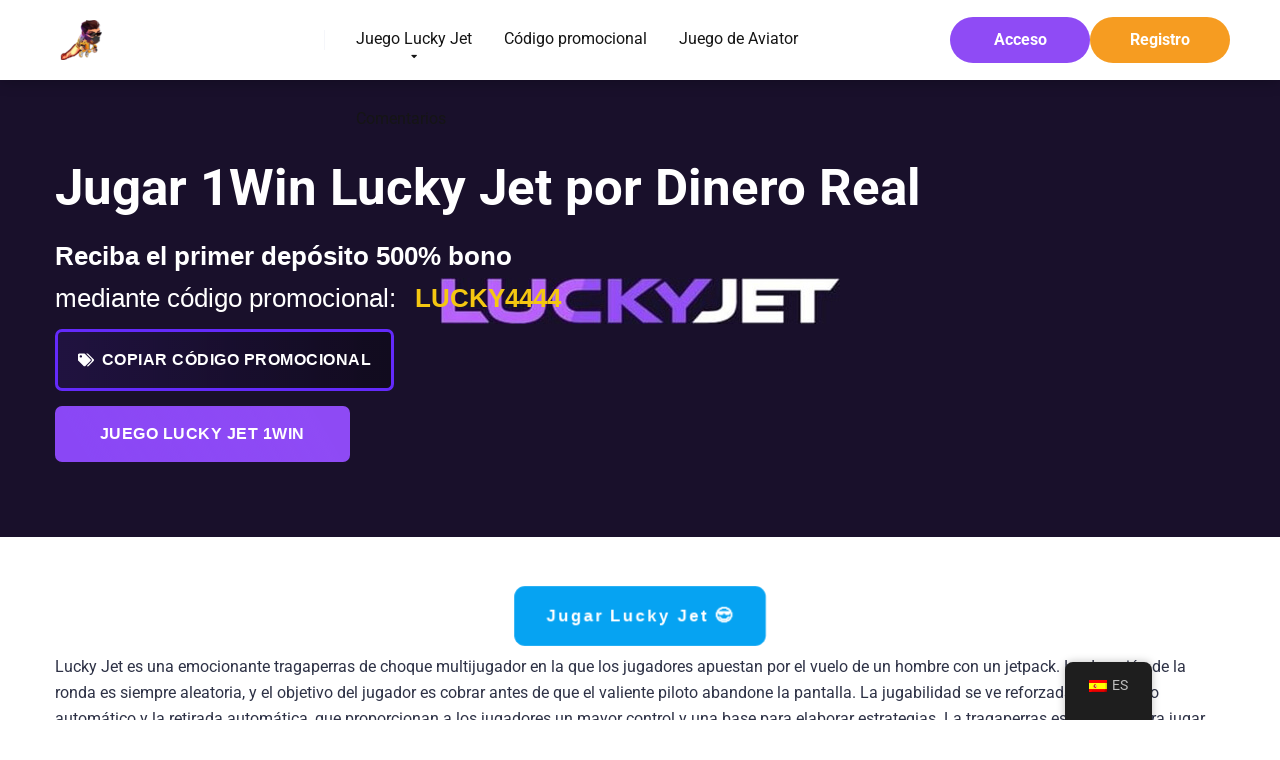

--- FILE ---
content_type: text/html; charset=UTF-8
request_url: https://luckyjet-games.com/es/
body_size: 56604
content:
<!DOCTYPE html>
<html lang="es">
<head><meta charset="UTF-8" /><script>if(navigator.userAgent.match(/MSIE|Internet Explorer/i)||navigator.userAgent.match(/Trident\/7\..*?rv:11/i)){var href=document.location.href;if(!href.match(/[?&]nowprocket/)){if(href.indexOf("?")==-1){if(href.indexOf("#")==-1){document.location.href=href+"?nowprocket=1"}else{document.location.href=href.replace("#","?nowprocket=1#")}}else{if(href.indexOf("#")==-1){document.location.href=href+"&nowprocket=1"}else{document.location.href=href.replace("#","&nowprocket=1#")}}}}</script><script>(()=>{class RocketLazyLoadScripts{constructor(){this.v="2.0.4",this.userEvents=["keydown","keyup","mousedown","mouseup","mousemove","mouseover","mouseout","touchmove","touchstart","touchend","touchcancel","wheel","click","dblclick","input"],this.attributeEvents=["onblur","onclick","oncontextmenu","ondblclick","onfocus","onmousedown","onmouseenter","onmouseleave","onmousemove","onmouseout","onmouseover","onmouseup","onmousewheel","onscroll","onsubmit"]}async t(){this.i(),this.o(),/iP(ad|hone)/.test(navigator.userAgent)&&this.h(),this.u(),this.l(this),this.m(),this.k(this),this.p(this),this._(),await Promise.all([this.R(),this.L()]),this.lastBreath=Date.now(),this.S(this),this.P(),this.D(),this.O(),this.M(),await this.C(this.delayedScripts.normal),await this.C(this.delayedScripts.defer),await this.C(this.delayedScripts.async),await this.T(),await this.F(),await this.j(),await this.A(),window.dispatchEvent(new Event("rocket-allScriptsLoaded")),this.everythingLoaded=!0,this.lastTouchEnd&&await new Promise(t=>setTimeout(t,500-Date.now()+this.lastTouchEnd)),this.I(),this.H(),this.U(),this.W()}i(){this.CSPIssue=sessionStorage.getItem("rocketCSPIssue"),document.addEventListener("securitypolicyviolation",t=>{this.CSPIssue||"script-src-elem"!==t.violatedDirective||"data"!==t.blockedURI||(this.CSPIssue=!0,sessionStorage.setItem("rocketCSPIssue",!0))},{isRocket:!0})}o(){window.addEventListener("pageshow",t=>{this.persisted=t.persisted,this.realWindowLoadedFired=!0},{isRocket:!0}),window.addEventListener("pagehide",()=>{this.onFirstUserAction=null},{isRocket:!0})}h(){let t;function e(e){t=e}window.addEventListener("touchstart",e,{isRocket:!0}),window.addEventListener("touchend",function i(o){o.changedTouches[0]&&t.changedTouches[0]&&Math.abs(o.changedTouches[0].pageX-t.changedTouches[0].pageX)<10&&Math.abs(o.changedTouches[0].pageY-t.changedTouches[0].pageY)<10&&o.timeStamp-t.timeStamp<200&&(window.removeEventListener("touchstart",e,{isRocket:!0}),window.removeEventListener("touchend",i,{isRocket:!0}),"INPUT"===o.target.tagName&&"text"===o.target.type||(o.target.dispatchEvent(new TouchEvent("touchend",{target:o.target,bubbles:!0})),o.target.dispatchEvent(new MouseEvent("mouseover",{target:o.target,bubbles:!0})),o.target.dispatchEvent(new PointerEvent("click",{target:o.target,bubbles:!0,cancelable:!0,detail:1,clientX:o.changedTouches[0].clientX,clientY:o.changedTouches[0].clientY})),event.preventDefault()))},{isRocket:!0})}q(t){this.userActionTriggered||("mousemove"!==t.type||this.firstMousemoveIgnored?"keyup"===t.type||"mouseover"===t.type||"mouseout"===t.type||(this.userActionTriggered=!0,this.onFirstUserAction&&this.onFirstUserAction()):this.firstMousemoveIgnored=!0),"click"===t.type&&t.preventDefault(),t.stopPropagation(),t.stopImmediatePropagation(),"touchstart"===this.lastEvent&&"touchend"===t.type&&(this.lastTouchEnd=Date.now()),"click"===t.type&&(this.lastTouchEnd=0),this.lastEvent=t.type,t.composedPath&&t.composedPath()[0].getRootNode()instanceof ShadowRoot&&(t.rocketTarget=t.composedPath()[0]),this.savedUserEvents.push(t)}u(){this.savedUserEvents=[],this.userEventHandler=this.q.bind(this),this.userEvents.forEach(t=>window.addEventListener(t,this.userEventHandler,{passive:!1,isRocket:!0})),document.addEventListener("visibilitychange",this.userEventHandler,{isRocket:!0})}U(){this.userEvents.forEach(t=>window.removeEventListener(t,this.userEventHandler,{passive:!1,isRocket:!0})),document.removeEventListener("visibilitychange",this.userEventHandler,{isRocket:!0}),this.savedUserEvents.forEach(t=>{(t.rocketTarget||t.target).dispatchEvent(new window[t.constructor.name](t.type,t))})}m(){const t="return false",e=Array.from(this.attributeEvents,t=>"data-rocket-"+t),i="["+this.attributeEvents.join("],[")+"]",o="[data-rocket-"+this.attributeEvents.join("],[data-rocket-")+"]",s=(e,i,o)=>{o&&o!==t&&(e.setAttribute("data-rocket-"+i,o),e["rocket"+i]=new Function("event",o),e.setAttribute(i,t))};new MutationObserver(t=>{for(const n of t)"attributes"===n.type&&(n.attributeName.startsWith("data-rocket-")||this.everythingLoaded?n.attributeName.startsWith("data-rocket-")&&this.everythingLoaded&&this.N(n.target,n.attributeName.substring(12)):s(n.target,n.attributeName,n.target.getAttribute(n.attributeName))),"childList"===n.type&&n.addedNodes.forEach(t=>{if(t.nodeType===Node.ELEMENT_NODE)if(this.everythingLoaded)for(const i of[t,...t.querySelectorAll(o)])for(const t of i.getAttributeNames())e.includes(t)&&this.N(i,t.substring(12));else for(const e of[t,...t.querySelectorAll(i)])for(const t of e.getAttributeNames())this.attributeEvents.includes(t)&&s(e,t,e.getAttribute(t))})}).observe(document,{subtree:!0,childList:!0,attributeFilter:[...this.attributeEvents,...e]})}I(){this.attributeEvents.forEach(t=>{document.querySelectorAll("[data-rocket-"+t+"]").forEach(e=>{this.N(e,t)})})}N(t,e){const i=t.getAttribute("data-rocket-"+e);i&&(t.setAttribute(e,i),t.removeAttribute("data-rocket-"+e))}k(t){Object.defineProperty(HTMLElement.prototype,"onclick",{get(){return this.rocketonclick||null},set(e){this.rocketonclick=e,this.setAttribute(t.everythingLoaded?"onclick":"data-rocket-onclick","this.rocketonclick(event)")}})}S(t){function e(e,i){let o=e[i];e[i]=null,Object.defineProperty(e,i,{get:()=>o,set(s){t.everythingLoaded?o=s:e["rocket"+i]=o=s}})}e(document,"onreadystatechange"),e(window,"onload"),e(window,"onpageshow");try{Object.defineProperty(document,"readyState",{get:()=>t.rocketReadyState,set(e){t.rocketReadyState=e},configurable:!0}),document.readyState="loading"}catch(t){console.log("WPRocket DJE readyState conflict, bypassing")}}l(t){this.originalAddEventListener=EventTarget.prototype.addEventListener,this.originalRemoveEventListener=EventTarget.prototype.removeEventListener,this.savedEventListeners=[],EventTarget.prototype.addEventListener=function(e,i,o){o&&o.isRocket||!t.B(e,this)&&!t.userEvents.includes(e)||t.B(e,this)&&!t.userActionTriggered||e.startsWith("rocket-")||t.everythingLoaded?t.originalAddEventListener.call(this,e,i,o):(t.savedEventListeners.push({target:this,remove:!1,type:e,func:i,options:o}),"mouseenter"!==e&&"mouseleave"!==e||t.originalAddEventListener.call(this,e,t.savedUserEvents.push,o))},EventTarget.prototype.removeEventListener=function(e,i,o){o&&o.isRocket||!t.B(e,this)&&!t.userEvents.includes(e)||t.B(e,this)&&!t.userActionTriggered||e.startsWith("rocket-")||t.everythingLoaded?t.originalRemoveEventListener.call(this,e,i,o):t.savedEventListeners.push({target:this,remove:!0,type:e,func:i,options:o})}}J(t,e){this.savedEventListeners=this.savedEventListeners.filter(i=>{let o=i.type,s=i.target||window;return e!==o||t!==s||(this.B(o,s)&&(i.type="rocket-"+o),this.$(i),!1)})}H(){EventTarget.prototype.addEventListener=this.originalAddEventListener,EventTarget.prototype.removeEventListener=this.originalRemoveEventListener,this.savedEventListeners.forEach(t=>this.$(t))}$(t){t.remove?this.originalRemoveEventListener.call(t.target,t.type,t.func,t.options):this.originalAddEventListener.call(t.target,t.type,t.func,t.options)}p(t){let e;function i(e){return t.everythingLoaded?e:e.split(" ").map(t=>"load"===t||t.startsWith("load.")?"rocket-jquery-load":t).join(" ")}function o(o){function s(e){const s=o.fn[e];o.fn[e]=o.fn.init.prototype[e]=function(){return this[0]===window&&t.userActionTriggered&&("string"==typeof arguments[0]||arguments[0]instanceof String?arguments[0]=i(arguments[0]):"object"==typeof arguments[0]&&Object.keys(arguments[0]).forEach(t=>{const e=arguments[0][t];delete arguments[0][t],arguments[0][i(t)]=e})),s.apply(this,arguments),this}}if(o&&o.fn&&!t.allJQueries.includes(o)){const e={DOMContentLoaded:[],"rocket-DOMContentLoaded":[]};for(const t in e)document.addEventListener(t,()=>{e[t].forEach(t=>t())},{isRocket:!0});o.fn.ready=o.fn.init.prototype.ready=function(i){function s(){parseInt(o.fn.jquery)>2?setTimeout(()=>i.bind(document)(o)):i.bind(document)(o)}return"function"==typeof i&&(t.realDomReadyFired?!t.userActionTriggered||t.fauxDomReadyFired?s():e["rocket-DOMContentLoaded"].push(s):e.DOMContentLoaded.push(s)),o([])},s("on"),s("one"),s("off"),t.allJQueries.push(o)}e=o}t.allJQueries=[],o(window.jQuery),Object.defineProperty(window,"jQuery",{get:()=>e,set(t){o(t)}})}P(){const t=new Map;document.write=document.writeln=function(e){const i=document.currentScript,o=document.createRange(),s=i.parentElement;let n=t.get(i);void 0===n&&(n=i.nextSibling,t.set(i,n));const c=document.createDocumentFragment();o.setStart(c,0),c.appendChild(o.createContextualFragment(e)),s.insertBefore(c,n)}}async R(){return new Promise(t=>{this.userActionTriggered?t():this.onFirstUserAction=t})}async L(){return new Promise(t=>{document.addEventListener("DOMContentLoaded",()=>{this.realDomReadyFired=!0,t()},{isRocket:!0})})}async j(){return this.realWindowLoadedFired?Promise.resolve():new Promise(t=>{window.addEventListener("load",t,{isRocket:!0})})}M(){this.pendingScripts=[];this.scriptsMutationObserver=new MutationObserver(t=>{for(const e of t)e.addedNodes.forEach(t=>{"SCRIPT"!==t.tagName||t.noModule||t.isWPRocket||this.pendingScripts.push({script:t,promise:new Promise(e=>{const i=()=>{const i=this.pendingScripts.findIndex(e=>e.script===t);i>=0&&this.pendingScripts.splice(i,1),e()};t.addEventListener("load",i,{isRocket:!0}),t.addEventListener("error",i,{isRocket:!0}),setTimeout(i,1e3)})})})}),this.scriptsMutationObserver.observe(document,{childList:!0,subtree:!0})}async F(){await this.X(),this.pendingScripts.length?(await this.pendingScripts[0].promise,await this.F()):this.scriptsMutationObserver.disconnect()}D(){this.delayedScripts={normal:[],async:[],defer:[]},document.querySelectorAll("script[type$=rocketlazyloadscript]").forEach(t=>{t.hasAttribute("data-rocket-src")?t.hasAttribute("async")&&!1!==t.async?this.delayedScripts.async.push(t):t.hasAttribute("defer")&&!1!==t.defer||"module"===t.getAttribute("data-rocket-type")?this.delayedScripts.defer.push(t):this.delayedScripts.normal.push(t):this.delayedScripts.normal.push(t)})}async _(){await this.L();let t=[];document.querySelectorAll("script[type$=rocketlazyloadscript][data-rocket-src]").forEach(e=>{let i=e.getAttribute("data-rocket-src");if(i&&!i.startsWith("data:")){i.startsWith("//")&&(i=location.protocol+i);try{const o=new URL(i).origin;o!==location.origin&&t.push({src:o,crossOrigin:e.crossOrigin||"module"===e.getAttribute("data-rocket-type")})}catch(t){}}}),t=[...new Map(t.map(t=>[JSON.stringify(t),t])).values()],this.Y(t,"preconnect")}async G(t){if(await this.K(),!0!==t.noModule||!("noModule"in HTMLScriptElement.prototype))return new Promise(e=>{let i;function o(){(i||t).setAttribute("data-rocket-status","executed"),e()}try{if(navigator.userAgent.includes("Firefox/")||""===navigator.vendor||this.CSPIssue)i=document.createElement("script"),[...t.attributes].forEach(t=>{let e=t.nodeName;"type"!==e&&("data-rocket-type"===e&&(e="type"),"data-rocket-src"===e&&(e="src"),i.setAttribute(e,t.nodeValue))}),t.text&&(i.text=t.text),t.nonce&&(i.nonce=t.nonce),i.hasAttribute("src")?(i.addEventListener("load",o,{isRocket:!0}),i.addEventListener("error",()=>{i.setAttribute("data-rocket-status","failed-network"),e()},{isRocket:!0}),setTimeout(()=>{i.isConnected||e()},1)):(i.text=t.text,o()),i.isWPRocket=!0,t.parentNode.replaceChild(i,t);else{const i=t.getAttribute("data-rocket-type"),s=t.getAttribute("data-rocket-src");i?(t.type=i,t.removeAttribute("data-rocket-type")):t.removeAttribute("type"),t.addEventListener("load",o,{isRocket:!0}),t.addEventListener("error",i=>{this.CSPIssue&&i.target.src.startsWith("data:")?(console.log("WPRocket: CSP fallback activated"),t.removeAttribute("src"),this.G(t).then(e)):(t.setAttribute("data-rocket-status","failed-network"),e())},{isRocket:!0}),s?(t.fetchPriority="high",t.removeAttribute("data-rocket-src"),t.src=s):t.src="data:text/javascript;base64,"+window.btoa(unescape(encodeURIComponent(t.text)))}}catch(i){t.setAttribute("data-rocket-status","failed-transform"),e()}});t.setAttribute("data-rocket-status","skipped")}async C(t){const e=t.shift();return e?(e.isConnected&&await this.G(e),this.C(t)):Promise.resolve()}O(){this.Y([...this.delayedScripts.normal,...this.delayedScripts.defer,...this.delayedScripts.async],"preload")}Y(t,e){this.trash=this.trash||[];let i=!0;var o=document.createDocumentFragment();t.forEach(t=>{const s=t.getAttribute&&t.getAttribute("data-rocket-src")||t.src;if(s&&!s.startsWith("data:")){const n=document.createElement("link");n.href=s,n.rel=e,"preconnect"!==e&&(n.as="script",n.fetchPriority=i?"high":"low"),t.getAttribute&&"module"===t.getAttribute("data-rocket-type")&&(n.crossOrigin=!0),t.crossOrigin&&(n.crossOrigin=t.crossOrigin),t.integrity&&(n.integrity=t.integrity),t.nonce&&(n.nonce=t.nonce),o.appendChild(n),this.trash.push(n),i=!1}}),document.head.appendChild(o)}W(){this.trash.forEach(t=>t.remove())}async T(){try{document.readyState="interactive"}catch(t){}this.fauxDomReadyFired=!0;try{await this.K(),this.J(document,"readystatechange"),document.dispatchEvent(new Event("rocket-readystatechange")),await this.K(),document.rocketonreadystatechange&&document.rocketonreadystatechange(),await this.K(),this.J(document,"DOMContentLoaded"),document.dispatchEvent(new Event("rocket-DOMContentLoaded")),await this.K(),this.J(window,"DOMContentLoaded"),window.dispatchEvent(new Event("rocket-DOMContentLoaded"))}catch(t){console.error(t)}}async A(){try{document.readyState="complete"}catch(t){}try{await this.K(),this.J(document,"readystatechange"),document.dispatchEvent(new Event("rocket-readystatechange")),await this.K(),document.rocketonreadystatechange&&document.rocketonreadystatechange(),await this.K(),this.J(window,"load"),window.dispatchEvent(new Event("rocket-load")),await this.K(),window.rocketonload&&window.rocketonload(),await this.K(),this.allJQueries.forEach(t=>t(window).trigger("rocket-jquery-load")),await this.K(),this.J(window,"pageshow");const t=new Event("rocket-pageshow");t.persisted=this.persisted,window.dispatchEvent(t),await this.K(),window.rocketonpageshow&&window.rocketonpageshow({persisted:this.persisted})}catch(t){console.error(t)}}async K(){Date.now()-this.lastBreath>45&&(await this.X(),this.lastBreath=Date.now())}async X(){return document.hidden?new Promise(t=>setTimeout(t)):new Promise(t=>requestAnimationFrame(t))}B(t,e){return e===document&&"readystatechange"===t||(e===document&&"DOMContentLoaded"===t||(e===window&&"DOMContentLoaded"===t||(e===window&&"load"===t||e===window&&"pageshow"===t)))}static run(){(new RocketLazyLoadScripts).t()}}RocketLazyLoadScripts.run()})();</script>
    
    <meta http-equiv="X-UA-Compatible" content="IE=edge" />
    <meta name="viewport" id="viewport" content="width=device-width, initial-scale=1.0, maximum-scale=1.0, minimum-scale=1.0, user-scalable=no" />
	<meta name="google-site-verification" content="pR7tAKevuTwBjQml1gdH1RSEuhUFT2eU_L2XRYz1T2A" />
	<meta name='robots' content='index, follow, max-image-preview:large, max-snippet:-1, max-video-preview:-1' />

	<!-- This site is optimized with the Yoast SEO plugin v26.7 - https://yoast.com/wordpress/plugins/seo/ -->
	<title>Lucky Jet Juego | 1Win Lucky Jet Sitio Web Oficial</title>
<link data-rocket-prefetch href="https://fonts.googleapis.com" rel="dns-prefetch">
<link data-rocket-prefetch href="https://use.fontawesome.com" rel="dns-prefetch">
<link data-rocket-prefetch href="https://www.googletagmanager.com" rel="dns-prefetch">
<style id="wpr-usedcss">img:is([sizes=auto i],[sizes^="auto," i]){contain-intrinsic-size:3000px 1500px}.sc_card{box-shadow:0 2px 2px 0 rgba(0,0,0,.16),0 0 0 1px rgba(0,0,0,.08);border-radius:4px;background:#fff;margin:2em auto;width:100%;overflow:hidden;padding:1em;box-sizing:border-box}.sc_card h1,.sc_card h2,.sc_card h3{font-size:1em;line-height:1.2em;margin:0 0 1em;font-weight:700}.sc_card p{font-size:1em}.sc_card p:last-child{margin-bottom:0}.sc_card p:empty{display:none;margin-bottom:0}.sc_card img{margin-bottom:1em}@media (max-width:468px){.sc_card p{padding:0 1em 1em}}.sc_fs_faq summary:focus{outline:0}.sc_fs_faq summary *{margin:0;display:inline;padding:0}.sc_fs_faq summary+div{overflow:hidden}.sc_fs_faq summary+div img{margin-top:0}.sc_fs_card__animate{padding:0}.sc_fs_card__animate .sc_fs_faq__content{padding:0 1em 1em}.sc_fs_card__animate .sc_fs_faq__content>:first-child{margin-top:0}.sc_fs_card__animate summary{display:block;cursor:pointer;position:relative;padding:1em 1em 1em 2em}.sc_fs_card__animate summary:before{content:"";position:absolute;top:1.5em;left:1em;transform:rotate(0);transform-origin:0.2rem 50%;transition:.25s transform ease;border:.4rem solid transparent;border-left-color:inherit}.sc_fs_card__animate[open]>summary:before{transform:rotate(90deg)}.sc_card .has-wpsc-lightbox{cursor:zoom-in}body.hidden-scroll{overflow:hidden}.sl-overlay{position:fixed;left:0;right:0;top:0;bottom:0;background:#fff;display:none;z-index:1035}.sl-wrapper{z-index:1040;width:100%;height:100%;left:0;top:0;position:fixed}.sl-wrapper *{box-sizing:border-box}.sl-wrapper button{border:0;background:0 0;font-size:28px;padding:0;cursor:pointer}.sl-wrapper button:hover{opacity:.7}.sl-wrapper .sl-close{display:none;position:fixed;right:30px;top:30px;z-index:10060;margin-top:-14px;margin-right:-14px;height:44px;width:44px;line-height:44px;font-family:Arial,Baskerville,monospace;color:#000;font-size:3rem}.sl-wrapper .sl-counter{display:none;position:fixed;top:30px;left:30px;z-index:10060;color:#000;font-size:1rem}.sl-wrapper .sl-download{display:none;position:fixed;bottom:5px;width:100%;text-align:center;z-index:10060;color:#fff;font-size:1rem}.sl-wrapper .sl-download a{color:#fff}.sl-wrapper .sl-navigation{width:100%;display:none}.sl-wrapper .sl-navigation button{position:fixed;top:50%;margin-top:-22px;height:44px;width:22px;line-height:44px;text-align:center;display:block;z-index:10060;font-family:Arial,Baskerville,monospace;color:#000}.sl-wrapper .sl-navigation button.sl-next{right:5px;font-size:2rem}.sl-wrapper .sl-navigation button.sl-prev{left:5px;font-size:2rem}@media (min-width:35.5em){.sl-wrapper .sl-navigation button{width:44px}.sl-wrapper .sl-navigation button.sl-next{right:10px;font-size:3rem}.sl-wrapper .sl-navigation button.sl-prev{left:10px;font-size:3rem}.sl-wrapper .sl-image img{border:0}}@media (min-width:50em){.sl-wrapper .sl-navigation button{width:44px}.sl-wrapper .sl-navigation button.sl-next{right:20px;font-size:3rem}.sl-wrapper .sl-navigation button.sl-prev{left:20px;font-size:3rem}.sl-wrapper .sl-image img{border:0}}.sl-wrapper.sl-dir-rtl .sl-navigation{direction:ltr}.sl-wrapper .sl-image{position:fixed;-ms-touch-action:none;touch-action:none;z-index:10000}.sl-wrapper .sl-image img{margin:0;padding:0;display:block;border:0;width:100%;height:auto}.sl-wrapper .sl-image iframe{background:#000;border:0}@media (min-width:35.5em){.sl-wrapper .sl-image iframe{border:0}}@media (min-width:50em){.sl-wrapper .sl-image iframe{border:0}}.sl-wrapper .sl-image .sl-caption{display:none;padding:10px;color:#fff;background:rgba(0,0,0,.8);font-size:1rem;position:absolute;bottom:0;left:0;right:0}.sl-spinner{display:none;border:5px solid #333;border-radius:40px;height:40px;left:50%;margin:-20px 0 0 -20px;opacity:0;position:fixed;top:50%;width:40px;z-index:1007;-webkit-animation:1s ease-out infinite pulsate;-moz-animation:1s ease-out infinite pulsate;-ms-animation:pulsate 1s ease-out infinite;-o-animation:1s ease-out infinite pulsate;animation:1s ease-out infinite pulsate}.sl-scrollbar-measure{position:absolute;top:-9999px;width:50px;height:50px;overflow:scroll}.sl-transition{transition:-moz-transform ease .2s;transition:-ms-transform ease .2s;transition:-o-transform ease .2s;transition:-webkit-transform ease .2s;transition:transform ease .2s}@-webkit-keyframes pulsate{0%{transform:scale(.1);opacity:0}50%{opacity:1}100%{transform:scale(1.2);opacity:0}}@keyframes pulsate{0%{transform:scale(.1);opacity:0}50%{opacity:1}100%{transform:scale(1.2);opacity:0}}@-moz-keyframes pulsate{0%{transform:scale(.1);opacity:0}50%{opacity:1}100%{transform:scale(1.2);opacity:0}}@-o-keyframes pulsate{0%{transform:scale(.1);opacity:0}50%{opacity:1}100%{transform:scale(1.2);opacity:0}}@-ms-keyframes pulsate{0%{transform:scale(.1);opacity:0}50%{opacity:1}100%{transform:scale(1.2);opacity:0}}img.emoji{display:inline!important;border:none!important;box-shadow:none!important;height:1em!important;width:1em!important;margin:0 .07em!important;vertical-align:-.1em!important;background:0 0!important;padding:0!important}:root{--wp-block-synced-color:#7a00df;--wp-block-synced-color--rgb:122,0,223;--wp-bound-block-color:var(--wp-block-synced-color);--wp-editor-canvas-background:#ddd;--wp-admin-theme-color:#007cba;--wp-admin-theme-color--rgb:0,124,186;--wp-admin-theme-color-darker-10:#006ba1;--wp-admin-theme-color-darker-10--rgb:0,107,160.5;--wp-admin-theme-color-darker-20:#005a87;--wp-admin-theme-color-darker-20--rgb:0,90,135;--wp-admin-border-width-focus:2px}@media (min-resolution:192dpi){:root{--wp-admin-border-width-focus:1.5px}}:root{--wp--preset--font-size--normal:16px;--wp--preset--font-size--huge:42px}.aligncenter{clear:both}html :where(.has-border-color){border-style:solid}html :where([style*=border-top-color]){border-top-style:solid}html :where([style*=border-right-color]){border-right-style:solid}html :where([style*=border-bottom-color]){border-bottom-style:solid}html :where([style*=border-left-color]){border-left-style:solid}html :where([style*=border-width]){border-style:solid}html :where([style*=border-top-width]){border-top-style:solid}html :where([style*=border-right-width]){border-right-style:solid}html :where([style*=border-bottom-width]){border-bottom-style:solid}html :where([style*=border-left-width]){border-left-style:solid}html :where(img[class*=wp-image-]){height:auto;max-width:100%}:where(figure){margin:0 0 1em}html :where(.is-position-sticky){--wp-admin--admin-bar--position-offset:var(--wp-admin--admin-bar--height,0px)}@media screen and (max-width:600px){html :where(.is-position-sticky){--wp-admin--admin-bar--position-offset:0px}}.wp-block-image>a,.wp-block-image>figure>a{display:inline-block}.wp-block-image img{box-sizing:border-box;height:auto;max-width:100%;vertical-align:bottom}@media not (prefers-reduced-motion){.wp-block-image img.hide{visibility:hidden}.wp-block-image img.show{animation:.4s show-content-image}}.wp-block-image.aligncenter{text-align:center}.wp-block-image .aligncenter,.wp-block-image.aligncenter{display:table}.wp-block-image .aligncenter>figcaption,.wp-block-image.aligncenter>figcaption{caption-side:bottom;display:table-caption}.wp-block-image .aligncenter{margin-left:auto;margin-right:auto}.wp-block-image :where(figcaption){margin-bottom:1em;margin-top:.5em}:root :where(.wp-block-image.is-style-rounded img,.wp-block-image .is-style-rounded img){border-radius:9999px}.wp-block-image figure{margin:0}@keyframes show-content-image{0%{visibility:hidden}99%{visibility:hidden}to{visibility:visible}}ol,ul{box-sizing:border-box}:root :where(.wp-block-list.has-background){padding:1.25em 2.375em}:root :where(p.has-background){padding:1.25em 2.375em}:where(p.has-text-color:not(.has-link-color)) a{color:inherit}.wp-block-table{overflow-x:auto}.wp-block-table table{border-collapse:collapse;width:100%}.wp-block-table td{border:1px solid;padding:.5em}.wp-block-table.aligncenter{display:table;width:auto}.wp-block-table.aligncenter td{word-break:break-word}:root{--wp--preset--aspect-ratio--square:1;--wp--preset--aspect-ratio--4-3:4/3;--wp--preset--aspect-ratio--3-4:3/4;--wp--preset--aspect-ratio--3-2:3/2;--wp--preset--aspect-ratio--2-3:2/3;--wp--preset--aspect-ratio--16-9:16/9;--wp--preset--aspect-ratio--9-16:9/16;--wp--preset--color--black:#000000;--wp--preset--color--cyan-bluish-gray:#abb8c3;--wp--preset--color--white:#ffffff;--wp--preset--color--pale-pink:#f78da7;--wp--preset--color--vivid-red:#cf2e2e;--wp--preset--color--luminous-vivid-orange:#ff6900;--wp--preset--color--luminous-vivid-amber:#fcb900;--wp--preset--color--light-green-cyan:#7bdcb5;--wp--preset--color--vivid-green-cyan:#00d084;--wp--preset--color--pale-cyan-blue:#8ed1fc;--wp--preset--color--vivid-cyan-blue:#0693e3;--wp--preset--color--vivid-purple:#9b51e0;--wp--preset--color--mercury-main:#be2edd;--wp--preset--color--mercury-second:#ff2453;--wp--preset--color--mercury-white:#fff;--wp--preset--color--mercury-gray:#263238;--wp--preset--color--mercury-emerald:#2edd6c;--wp--preset--color--mercury-alizarin:#e74c3c;--wp--preset--color--mercury-wisteria:#8e44ad;--wp--preset--color--mercury-peter-river:#3498db;--wp--preset--color--mercury-clouds:#ecf0f1;--wp--preset--gradient--vivid-cyan-blue-to-vivid-purple:linear-gradient(135deg,rgb(6, 147, 227) 0%,rgb(155, 81, 224) 100%);--wp--preset--gradient--light-green-cyan-to-vivid-green-cyan:linear-gradient(135deg,rgb(122, 220, 180) 0%,rgb(0, 208, 130) 100%);--wp--preset--gradient--luminous-vivid-amber-to-luminous-vivid-orange:linear-gradient(135deg,rgb(252, 185, 0) 0%,rgb(255, 105, 0) 100%);--wp--preset--gradient--luminous-vivid-orange-to-vivid-red:linear-gradient(135deg,rgb(255, 105, 0) 0%,rgb(207, 46, 46) 100%);--wp--preset--gradient--very-light-gray-to-cyan-bluish-gray:linear-gradient(135deg,rgb(238, 238, 238) 0%,rgb(169, 184, 195) 100%);--wp--preset--gradient--cool-to-warm-spectrum:linear-gradient(135deg,rgb(74, 234, 220) 0%,rgb(151, 120, 209) 20%,rgb(207, 42, 186) 40%,rgb(238, 44, 130) 60%,rgb(251, 105, 98) 80%,rgb(254, 248, 76) 100%);--wp--preset--gradient--blush-light-purple:linear-gradient(135deg,rgb(255, 206, 236) 0%,rgb(152, 150, 240) 100%);--wp--preset--gradient--blush-bordeaux:linear-gradient(135deg,rgb(254, 205, 165) 0%,rgb(254, 45, 45) 50%,rgb(107, 0, 62) 100%);--wp--preset--gradient--luminous-dusk:linear-gradient(135deg,rgb(255, 203, 112) 0%,rgb(199, 81, 192) 50%,rgb(65, 88, 208) 100%);--wp--preset--gradient--pale-ocean:linear-gradient(135deg,rgb(255, 245, 203) 0%,rgb(182, 227, 212) 50%,rgb(51, 167, 181) 100%);--wp--preset--gradient--electric-grass:linear-gradient(135deg,rgb(202, 248, 128) 0%,rgb(113, 206, 126) 100%);--wp--preset--gradient--midnight:linear-gradient(135deg,rgb(2, 3, 129) 0%,rgb(40, 116, 252) 100%);--wp--preset--font-size--small:13px;--wp--preset--font-size--medium:20px;--wp--preset--font-size--large:36px;--wp--preset--font-size--x-large:42px;--wp--preset--spacing--20:0.44rem;--wp--preset--spacing--30:0.67rem;--wp--preset--spacing--40:1rem;--wp--preset--spacing--50:1.5rem;--wp--preset--spacing--60:2.25rem;--wp--preset--spacing--70:3.38rem;--wp--preset--spacing--80:5.06rem;--wp--preset--shadow--natural:6px 6px 9px rgba(0, 0, 0, .2);--wp--preset--shadow--deep:12px 12px 50px rgba(0, 0, 0, .4);--wp--preset--shadow--sharp:6px 6px 0px rgba(0, 0, 0, .2);--wp--preset--shadow--outlined:6px 6px 0px -3px rgb(255, 255, 255),6px 6px rgb(0, 0, 0);--wp--preset--shadow--crisp:6px 6px 0px rgb(0, 0, 0)}:where(.is-layout-flex){gap:.5em}:where(.is-layout-grid){gap:.5em}:where(.wp-block-columns.is-layout-flex){gap:2em}:where(.wp-block-columns.is-layout-grid){gap:2em}:where(.wp-block-post-template.is-layout-flex){gap:1.25em}:where(.wp-block-post-template.is-layout-grid){gap:1.25em}.go,.go2,.go3,.go4,[data-go]{cursor:pointer!important}.trp-language-switcher-container.trp-floater-ls-names.trp-bottom-right.trp-color-light{min-width:200px}.trp-language-switcher-container.trp-floater-ls-names.trp-bottom-right.trp-color-dark{min-width:200px}.trp-language-switcher-container.trp-floater-ls-names.trp-top-right.trp-color-light{min-width:200px}.trp-language-switcher-container.trp-floater-ls-names.trp-top-right.trp-color-dark{min-width:200px}.trp-language-switcher-container.trp-floater-ls-names.trp-bottom-left.trp-color-light{min-width:200px}.trp-language-switcher-container.trp-floater-ls-names.trp-bottom-left.trp-color-dark{min-width:200px}.trp-language-switcher-container.trp-floater-ls-names.trp-top-left.trp-color-light{min-width:200px}.trp-language-switcher-container.trp-floater-ls-names.trp-top-left.trp-color-dark{min-width:200px}#trp-floater-ls.trp-language-switcher-container.trp-floater-ls-flags.trp-top-left.trp-color-dark.trp-poweredby:hover{position:fixed;z-index:9999999;top:0;bottom:auto;display:block;width:192px;height:auto;border-radius:0 0 8px 8px;box-shadow:0 0 8px rgba(0,0,0,.25)}#trp-floater-ls.trp-language-switcher-container.trp-floater-ls-flags.trp-top-left.trp-color-light.trp-poweredby:hover{position:fixed;z-index:9999999;top:0;bottom:auto;display:block;width:192px;height:auto;border-radius:0 0 8px 8px;box-shadow:0 0 8px rgba(0,0,0,.25)}#trp-floater-ls.trp-language-switcher-container.trp-floater-ls-flags.trp-top-right.trp-color-dark.trp-poweredby:hover{position:fixed;z-index:9999999;top:0;bottom:auto;display:block;width:192px;height:auto;border-radius:0 0 8px 8px;box-shadow:0 0 8px rgba(0,0,0,.25)}#trp-floater-ls.trp-language-switcher-container.trp-floater-ls-flags.trp-top-right.trp-color-light.trp-poweredby:hover{position:fixed;z-index:9999999;top:0;bottom:auto;display:block;width:192px;height:auto;border-radius:0 0 8px 8px;box-shadow:0 0 8px rgba(0,0,0,.25)}#trp-floater-ls-current-language .trp-floater-ls-disabled-language.trp-ls-disabled-language{margin-top:6px}#trp-floater-ls-language-list .trp-language-wrap.trp-floater-ls-disabled-language.trp-ls-disabled-language:hover{padding:0;width:auto}#trp-floater-ls .trp-language-switcher-container.trp-floater-ls-codes.trp-top-left.trp-color-light.trp-poweredby.trp-with-flags.trp-floater-ls-disabled-language.trp-ls-disabled-language.trp-floater-ls-disabled-language.trp-ls-disabled-language{margin-bottom:10px;margin-top:0}#trp-floater-ls{position:fixed;z-index:9999999;bottom:0;display:block;overflow:hidden;height:58px;text-align:center;box-shadow:0 0 8px rgba(0,0,0,.25)}.trp-floater-ls-disabled-language.trp-ls-disabled-language{width:auto}#trp-floater-ls:hover{position:fixed;z-index:9999999;bottom:0;display:block;height:auto;border-radius:8px 8px 0 0;box-shadow:0 0 8px rgba(0,0,0,.25)}#trp-floater-ls.trp-color-dark{background:#1e1e1e;box-shadow:0 0 8px rgba(0,0,0,.25);border-radius:8px 8px 0 0}.trp-language-switcher-container.trp-floater-ls-codes.trp-bottom-right.trp-color-light.trp-poweredby:hover{width:192px}.trp-language-switcher-container.trp-floater-ls-codes.trp-bottom-right.trp-color-dark.trp-poweredby:hover{width:192px}#trp-floater-ls.trp-bottom-right{top:auto;bottom:0;right:10%}@media screen and (max-width:1000px){#trp-floater-ls-language-list{display:flex;flex-direction:column}.trp-language-switcher-container.trp-floater-ls-names.trp-bottom-right.trp-color-light.trp-poweredby{right:10%;min-width:105px}.trp-language-switcher-container.trp-floater-ls-names.trp-bottom-left.trp-color-light.trp-poweredby{left:10%;min-width:105px}.trp-language-switcher-container.trp-floater-ls-names.trp-bottom-right.trp-color-dark.trp-poweredby{right:10%;min-width:105px}.trp-language-switcher-container.trp-floater-ls-names.trp-bottom-left.trp-color-dark.trp-poweredby{left:10%;min-width:105px}.trp-language-switcher-container.trp-floater-ls-codes.trp-bottom-right.trp-color-dark.trp-poweredby{right:10%;min-width:66px}.trp-language-switcher-container.trp-floater-ls-codes.trp-bottom-left.trp-color-dark.trp-poweredby{left:10%;min-width:66px}.trp-language-switcher-container.trp-floater-ls-codes.trp-bottom-right.trp-color-light.trp-poweredby{right:10%;min-width:66px}.trp-language-switcher-container.trp-floater-ls-codes.trp-bottom-left.trp-color-light.trp-poweredby{left:10%;min-width:66px}.trp-language-switcher-container.trp-floater-ls-flags.trp-bottom-right.trp-color-dark.trp-poweredby{right:10%;min-width:105px}.trp-language-switcher-container.trp-floater-ls-flags.trp-bottom-left.trp-color-dark.trp-poweredby{left:10%;min-width:105px}.trp-language-switcher-container.trp-floater-ls-flags.trp-bottom-right.trp-color-light.trp-poweredby{right:10%;min-width:105px}.trp-language-switcher-container.trp-floater-ls-flags.trp-bottom-left.trp-color-light.trp-poweredby{left:10%;min-width:105px}.trp-language-switcher-container.trp-floater-ls-names.trp-bottom-right.trp-color-light{right:10%;min-width:105px}.trp-language-switcher-container.trp-floater-ls-names.trp-bottom-left.trp-color-light{left:10%;min-width:105px}.trp-language-switcher-container.trp-floater-ls-names.trp-bottom-right.trp-color-dark{right:10%;min-width:105px}.trp-language-switcher-container.trp-floater-ls-names.trp-bottom-left.trp-color-dark{left:10%;min-width:105px}.trp-language-switcher-container.trp-floater-ls-codes.trp-bottom-right.trp-color-dark{right:10%;min-width:66px}.trp-language-switcher-container.trp-floater-ls-codes.trp-bottom-left.trp-color-dark{left:10%;min-width:66px}.trp-language-switcher-container.trp-floater-ls-codes.trp-bottom-right.trp-color-light{right:10%;min-width:66px}.trp-language-switcher-container.trp-floater-ls-codes.trp-bottom-left.trp-color-light{left:10%;min-width:66px}.trp-language-switcher-container.trp-floater-ls-flags.trp-bottom-right.trp-color-dark{right:10%;min-width:60px}.trp-language-switcher-container.trp-floater-ls-flags.trp-bottom-left.trp-color-dark{left:10%;min-width:60px}.trp-language-switcher-container.trp-floater-ls-flags.trp-bottom-right.trp-color-light{right:10%;min-width:60px}.trp-language-switcher-container.trp-floater-ls-flags.trp-bottom-left.trp-color-light{left:10%;min-width:60px}}@media screen and (max-width:500px){#trp-floater-ls-language-list{display:flex;flex-direction:column}#trp-floater-ls:hover .trp-language-wrap a.trp-floater-ls-disabled-language{margin-top:0}.trp-floater-ls-disabled-language{margin-top:0!important;padding-top:16px!important}.trp-language-switcher-container.trp-floater-ls-names.trp-bottom-right.trp-color-light.trp-poweredby{right:10%;min-width:105px}.trp-language-switcher-container.trp-floater-ls-names.trp-bottom-left.trp-color-light.trp-poweredby{left:10%;min-width:105px}.trp-language-switcher-container.trp-floater-ls-names.trp-bottom-right.trp-color-dark.trp-poweredby{right:10%;min-width:105px}.trp-language-switcher-container.trp-floater-ls-names.trp-bottom-left.trp-color-dark.trp-poweredby{left:10%;min-width:105px}.trp-language-switcher-container.trp-floater-ls-codes.trp-bottom-right.trp-color-dark.trp-poweredby{right:10%;min-width:66px}.trp-language-switcher-container.trp-floater-ls-codes.trp-bottom-left.trp-color-dark.trp-poweredby{left:10%;min-width:66px}.trp-language-switcher-container.trp-floater-ls-codes.trp-bottom-right.trp-color-light.trp-poweredby{right:10%;min-width:66px}.trp-language-switcher-container.trp-floater-ls-codes.trp-bottom-left.trp-color-light.trp-poweredby{left:10%;min-width:66px}.trp-language-switcher-container.trp-floater-ls-flags.trp-bottom-right.trp-color-dark.trp-poweredby{right:10%;min-width:60px}.trp-language-switcher-container.trp-floater-ls-flags.trp-bottom-left.trp-color-dark.trp-poweredby{left:10%;min-width:60px}.trp-language-switcher-container.trp-floater-ls-flags.trp-bottom-right.trp-color-light.trp-poweredby{right:10%;min-width:60px}.trp-language-switcher-container.trp-floater-ls-flags.trp-bottom-left.trp-color-light.trp-poweredby{left:10%;min-width:60px}.trp-language-switcher-container.trp-floater-ls-names.trp-bottom-right.trp-color-light{right:10%;min-width:105px}.trp-language-switcher-container.trp-floater-ls-names.trp-bottom-left.trp-color-light{left:10%;min-width:105px}.trp-language-switcher-container.trp-floater-ls-names.trp-bottom-right.trp-color-dark{right:10%;min-width:105px}.trp-language-switcher-container.trp-floater-ls-names.trp-bottom-left.trp-color-dark{left:10%;min-width:105px}.trp-language-switcher-container.trp-floater-ls-codes.trp-bottom-right.trp-color-dark{right:10%;min-width:66px}.trp-language-switcher-container.trp-floater-ls-codes.trp-bottom-left.trp-color-dark{left:10%;min-width:66px}.trp-language-switcher-container.trp-floater-ls-codes.trp-bottom-right.trp-color-light{right:10%;min-width:66px}.trp-language-switcher-container.trp-floater-ls-codes.trp-bottom-left.trp-color-light{left:10%;min-width:66px}.trp-language-switcher-container.trp-floater-ls-flags.trp-bottom-right.trp-color-dark{right:10%;min-width:60px}.trp-language-switcher-container.trp-floater-ls-flags.trp-bottom-left.trp-color-dark{left:10%;min-width:60px}.trp-language-switcher-container.trp-floater-ls-flags.trp-bottom-right.trp-color-light{right:10%;min-width:60px}.trp-language-switcher-container.trp-floater-ls-flags.trp-bottom-left.trp-color-light{left:10%;min-width:60px}}#trp-floater-ls.trp-floater-ls-codes #trp-floater-ls-current-language a,#trp-floater-ls.trp-floater-ls-codes #trp-floater-ls-language-list{text-align:center;margin-top:6px}#trp-floater-ls-language-list{display:none}#trp-floater-ls .trp-language-wrap.trp-language-wrap-bottom{padding:11px}#trp-floater-ls:focus #trp-floater-ls-current-language,#trp-floater-ls:hover #trp-floater-ls-current-language{display:none}#trp-floater-ls:focus #trp-floater-ls-language-list,#trp-floater-ls:hover #trp-floater-ls-language-list{display:block}#trp-floater-ls-current-language a{display:block;padding:10px 12px;font-size:90%}.trp-language-wrap a{display:block;padding:10px 12px;font-size:90%}#trp-floater-ls-current-language .trp-floater-ls-disabled-language.trp-ls-disabled-language{display:block;padding:10px 24px;font-size:90%}#trp-floater-ls-current-language,#trp-floater-ls-language-list{text-align:left}#trp-floater-ls-current-language.trp-with-flags,#trp-floater-ls-language-list.trp-with-flags{text-align:left}#trp-floater-ls-current-language{display:block;width:100%;height:100%}.trp-language-switcher-container.trp-floater-ls-flags.trp-bottom-left.trp-color-dark #trp-floater-ls-current-language,.trp-language-switcher-container.trp-floater-ls-flags.trp-bottom-left.trp-color-dark.trp-poweredby #trp-floater-ls-current-language,.trp-language-switcher-container.trp-floater-ls-flags.trp-bottom-left.trp-color-light.trp-poweredby #trp-floater-ls-current-language,.trp-language-switcher-container.trp-floater-ls-flags.trp-bottom-right.trp-color-dark #trp-floater-ls-current-language,.trp-language-switcher-container.trp-floater-ls-flags.trp-bottom-right.trp-color-dark.trp-poweredby #trp-floater-ls-current-language,.trp-language-switcher-container.trp-floater-ls-flags.trp-bottom-right.trp-color-light #trp-floater-ls-current-language,.trp-language-switcher-container.trp-floater-ls-flags.trp-bottom-right.trp-color-light.trp-poweredby #trp-floater-ls-current-language,.trp-language-switcher-container.trp-floater-ls-flags.trp-top-left.trp-color-dark #trp-floater-ls-current-language,.trp-language-switcher-container.trp-floater-ls-flags.trp-top-left.trp-color-dark.trp-poweredby #trp-floater-ls-current-language,.trp-language-switcher-container.trp-floater-ls-flags.trp-top-left.trp-color-light #trp-floater-ls-current-language,.trp-language-switcher-container.trp-floater-ls-flags.trp-top-left.trp-color-light.trp-poweredby #trp-floater-ls-current-language,.trp-language-switcher-container.trp-floater-ls-flags.trp-top-right.trp-color-dark #trp-floater-ls-current-language,.trp-language-switcher-container.trp-floater-ls-flags.trp-top-right.trp-color-dark.trp-poweredby #trp-floater-ls-current-language,.trp-language-switcher-container.trp-floater-ls-flags.trp-top-right.trp-color-light #trp-floater-ls-current-language,.trp-language-switcher-container.trp-floater-ls-flags.trp-top-right.trp-color-light.trp-poweredby #trp-floater-ls-current-language{display:block;width:100%;height:100%;padding-top:3px}.trp-language-switcher-container.trp-floater-ls-flags.trp-top-left .trp-language-wrap,.trp-language-switcher-container.trp-floater-ls-flags.trp-top-right .trp-language-wrap{padding:9px!important}.trp-language-switcher-container.trp-floater-ls-codes.trp-top-left .trp-language-wrap,.trp-language-switcher-container.trp-floater-ls-codes.trp-top-right .trp-language-wrap{padding:0 9px 9px!important}.trp-language-switcher-container.trp-floater-ls-codes.trp-bottom-left .trp-language-wrap,.trp-language-switcher-container.trp-floater-ls-codes.trp-bottom-right .trp-language-wrap{padding:9px 9px 6px!important}.trp-language-switcher-container.trp-floater-ls-names.trp-top-left .trp-language-wrap,.trp-language-switcher-container.trp-floater-ls-names.trp-top-right .trp-language-wrap{padding:0 12px 12px!important}.trp-language-switcher-container.trp-floater-ls-names.trp-bottom-left .trp-language-wrap,.trp-language-switcher-container.trp-floater-ls-names.trp-bottom-right .trp-language-wrap{padding:12px 12px 6px!important}#trp-floater-ls div:not(#trp-floater-poweredby)>a{display:flex!important;flex-direction:row;flex-wrap:wrap;align-items:center}.trp-color-dark #trp-floater-ls-current-language a,.trp-color-dark #trp-floater-ls-language-list a{color:#bdbdbd}.trp-color-dark #trp-floater-ls-current-language a,.trp-color-dark #trp-floater-ls-language-list a,.trp-with-flags.trp-color-dark #trp-floater-ls-current-language a{display:block;width:auto;overflow:hidden;text-overflow:ellipsis;white-space:nowrap}.trp-color-dark #trp-floater-ls-language-list .trp-language-wrap a:hover{color:#fff;background:#4f4f4f;border-radius:2px}.trp-floater-ls-disabled-language{margin-top:6px}#trp-floater-ls .trp-floater-ls-disabled-language{pointer-events:none;cursor:default}#trp-floater-ls .trp-with-flags .trp-flag-image{margin-right:5px;vertical-align:middle;height:auto;max-width:100%;display:inline;padding:0}.trp-flag-image:dir(rtl){margin-left:5px}#trp-floater-ls a{text-decoration:none}#trp-floater-ls-language-list{max-height:300px;overflow-y:auto}.trp-language-switcher{height:42px;position:relative;box-sizing:border-box;width:200px;text-overflow:ellipsis;white-space:nowrap}.trp-language-switcher>div{box-sizing:border-box;padding:4px 20px 3px 13px;border:1.5px solid #949494;border-radius:2px;background-image:var(--wpr-bg-e05028c6-ed23-4457-a42e-003a88e9c4a5);background-repeat:no-repeat;background-position:calc(100% - 20px) calc(1em + 2px),calc(100% - 3px) calc(1em + 0px);background-size:8px 8px,8px 8px;background-repeat:no-repeat;background-color:#fff}.trp-language-switcher>div:hover{background-image:none}.trp-language-switcher>div>a{display:block;padding:7px 12px;border-radius:3px;text-decoration:none;color:#1e1e1e;font-style:normal;font-weight:400;font-size:16px}.trp-language-switcher>div>a:hover{background:#f0f0f0;border-radius:2px}.trp-language-switcher>div>a.trp-ls-shortcode-disabled-language{cursor:default}.trp-language-switcher>div>a.trp-ls-shortcode-disabled-language:hover{background:0 0}.trp-language-switcher>div>a>img{display:inline;margin:0 3px;width:18px;height:12px;border-radius:0}.trp-language-switcher .trp-ls-shortcode-current-language{display:inline-block}.trp-language-switcher:focus .trp-ls-shortcode-current-language,.trp-language-switcher:hover .trp-ls-shortcode-current-language{visibility:hidden}.trp-language-switcher .trp-ls-shortcode-language{display:inline-block;height:1px;overflow:hidden;visibility:hidden;z-index:1;max-height:250px;overflow-y:auto;left:0;top:0;min-height:auto}.trp-language-switcher:focus .trp-ls-shortcode-language,.trp-language-switcher:hover .trp-ls-shortcode-language{visibility:visible;max-height:250px;padding:4px 13px;height:auto;overflow-y:auto;position:absolute;left:0;top:0;display:inline-block!important;min-height:auto}#ez-toc-container{background:#f9f9f9;border:1px solid #aaa;border-radius:4px;-webkit-box-shadow:0 1px 1px rgba(0,0,0,.05);box-shadow:0 1px 1px rgba(0,0,0,.05);display:table;margin-bottom:1em;padding:10px 20px 10px 10px;position:relative;width:auto}div.ez-toc-widget-container{padding:0;position:relative}div.ez-toc-widget-container ul{display:block}div.ez-toc-widget-container li{border:none;padding:0}div.ez-toc-widget-container ul.ez-toc-list{padding:10px}#ez-toc-container ul ul{margin-left:1.5em}#ez-toc-container li,#ez-toc-container ul{padding:0}#ez-toc-container li,#ez-toc-container ul,#ez-toc-container ul li,div.ez-toc-widget-container,div.ez-toc-widget-container li{background:0 0;list-style:none;line-height:1.6;margin:0;overflow:hidden;z-index:1}#ez-toc-container .ez-toc-title{text-align:left;line-height:1.45;margin:0;padding:0}.ez-toc-title-container{display:table;width:100%}.ez-toc-title,.ez-toc-title-toggle{display:inline;text-align:left;vertical-align:middle}.ez-toc-btn{display:inline-block;font-weight:400}#ez-toc-container div.ez-toc-title-container+ul.ez-toc-list{margin-top:1em}#ez-toc-container a{color:#444;box-shadow:none;text-decoration:none;text-shadow:none;display:inline-flex;align-items:stretch;flex-wrap:nowrap}#ez-toc-container a:visited{color:#9f9f9f}#ez-toc-container a:hover{text-decoration:underline}#ez-toc-container a.ez-toc-toggle{display:flex;align-items:center}.ez-toc-widget-container ul.ez-toc-list li::before{content:' ';position:absolute;left:0;right:0;height:30px;line-height:30px;z-index:-1}.ez-toc-widget-container ul.ez-toc-list li.active{background-color:#ededed}.ez-toc-widget-container li.active>a{font-weight:900}.ez-toc-btn{padding:6px 12px;margin-bottom:0;font-size:14px;line-height:1.428571429;text-align:center;white-space:nowrap;vertical-align:middle;cursor:pointer;background-image:none;border:1px solid transparent;border-radius:4px;-webkit-user-select:none;-moz-user-select:none;-ms-user-select:none;-o-user-select:none;user-select:none}.ez-toc-btn:focus{outline:#333 dotted thin;outline:-webkit-focus-ring-color auto 5px;outline-offset:-2px}.ez-toc-btn:focus,.ez-toc-btn:hover{color:#333;text-decoration:none}.ez-toc-btn.active,.ez-toc-btn:active{background-image:none;outline:0;-webkit-box-shadow:inset 0 3px 5px rgba(0,0,0,.125);box-shadow:inset 0 3px 5px rgba(0,0,0,.125)}.ez-toc-btn-default{color:#333;background-color:#fff;-webkit-box-shadow:inset 0 1px 0 rgba(255,255,255,.15),0 1px 1px rgba(0,0,0,.075);box-shadow:inset 0 1px 0 rgba(255,255,255,.15),0 1px 1px rgba(0,0,0,.075);text-shadow:0 1px 0 #fff;background-image:-webkit-gradient(linear,left 0,left 100%,from(#fff),to(#e0e0e0));background-image:-webkit-linear-gradient(top,#fff 0,#e0e0e0 100%);background-image:-moz-linear-gradient(top,#fff 0,#e0e0e0 100%);background-image:linear-gradient(to bottom,#fff 0,#e0e0e0 100%);background-repeat:repeat-x;border-color:#ccc}.ez-toc-btn-default.active,.ez-toc-btn-default:active,.ez-toc-btn-default:focus,.ez-toc-btn-default:hover{color:#333;background-color:#ebebeb;border-color:#adadad}.ez-toc-btn-default.active,.ez-toc-btn-default:active{background-image:none;background-color:#e0e0e0;border-color:#dbdbdb}.ez-toc-btn-xs{padding:5px 10px;font-size:12px;line-height:1.5;border-radius:3px}.ez-toc-btn-xs{padding:1px 5px}.ez-toc-btn-default:active{-webkit-box-shadow:inset 0 3px 5px rgba(0,0,0,.125);box-shadow:inset 0 3px 5px rgba(0,0,0,.125)}.ez-toc-btn:active{background-image:none}.ez-toc-btn-default:focus,.ez-toc-btn-default:hover{background-color:#e0e0e0;background-position:0 -15px}.ez-toc-pull-right{float:right!important;margin-left:10px}#ez-toc-container input{position:absolute;left:-999em}#ez-toc-container input[type=checkbox]:checked+nav,#ez-toc-widget-container input[type=checkbox]:checked+nav{opacity:0;max-height:0;border:none;display:none}#ez-toc-container .ez-toc-js-icon-con,#ez-toc-container label{position:relative;cursor:pointer;display:initial}#ez-toc-container .ez-toc-js-icon-con,#ez-toc-container .ez-toc-toggle label{float:right;position:relative;font-size:16px;padding:0;border:1px solid #999191;border-radius:5px;cursor:pointer;left:10px;width:35px}div#ez-toc-container .ez-toc-title{display:initial}#ez-toc-container a.ez-toc-toggle{color:#444;background:inherit;border:inherit}#ez-toc-container .eztoc-toggle-hide-by-default,.eztoc-hide{display:none}.ez-toc-widget-container ul li a{padding-left:10px;display:inline-flex;align-items:stretch;flex-wrap:nowrap}.ez-toc-widget-container ul.ez-toc-list li{height:auto!important}.ez-toc-icon-toggle-span{display:flex;align-items:center;width:35px;height:30px;justify-content:center;direction:ltr}div#ez-toc-container .ez-toc-title{font-size:120%}div#ez-toc-container .ez-toc-title{font-weight:500}div#ez-toc-container ul li,div#ez-toc-container ul li a{font-size:95%}div#ez-toc-container ul li,div#ez-toc-container ul li a{font-weight:500}div#ez-toc-container nav ul ul li{font-size:90%}.ez-toc-container-direction{direction:ltr}.ez-toc-counter ul{counter-reset:item}.ez-toc-counter nav ul li a::before{content:counters(item, '.', decimal) '. ';display:inline-block;counter-increment:item;flex-grow:0;flex-shrink:0;margin-right:.2em;float:left}.ez-toc-widget-container ul{counter-reset:item}.ez-toc-widget-container nav ul li a::before{content:counters(item, '.', decimal) '. ';display:inline-block;counter-increment:item;flex-grow:0;flex-shrink:0;margin-right:.2em;float:left}@font-face{font-display:swap;font-family:Roboto;font-style:normal;font-weight:300;font-stretch:100%;src:url(https://fonts.gstatic.com/s/roboto/v50/KFO7CnqEu92Fr1ME7kSn66aGLdTylUAMa3iUBGEe.woff2) format('woff2');unicode-range:U+0301,U+0400-045F,U+0490-0491,U+04B0-04B1,U+2116}@font-face{font-display:swap;font-family:Roboto;font-style:normal;font-weight:300;font-stretch:100%;src:url(https://fonts.gstatic.com/s/roboto/v50/KFO7CnqEu92Fr1ME7kSn66aGLdTylUAMaxKUBGEe.woff2) format('woff2');unicode-range:U+0001-000C,U+000E-001F,U+007F-009F,U+20DD-20E0,U+20E2-20E4,U+2150-218F,U+2190,U+2192,U+2194-2199,U+21AF,U+21E6-21F0,U+21F3,U+2218-2219,U+2299,U+22C4-22C6,U+2300-243F,U+2440-244A,U+2460-24FF,U+25A0-27BF,U+2800-28FF,U+2921-2922,U+2981,U+29BF,U+29EB,U+2B00-2BFF,U+4DC0-4DFF,U+FFF9-FFFB,U+10140-1018E,U+10190-1019C,U+101A0,U+101D0-101FD,U+102E0-102FB,U+10E60-10E7E,U+1D2C0-1D2D3,U+1D2E0-1D37F,U+1F000-1F0FF,U+1F100-1F1AD,U+1F1E6-1F1FF,U+1F30D-1F30F,U+1F315,U+1F31C,U+1F31E,U+1F320-1F32C,U+1F336,U+1F378,U+1F37D,U+1F382,U+1F393-1F39F,U+1F3A7-1F3A8,U+1F3AC-1F3AF,U+1F3C2,U+1F3C4-1F3C6,U+1F3CA-1F3CE,U+1F3D4-1F3E0,U+1F3ED,U+1F3F1-1F3F3,U+1F3F5-1F3F7,U+1F408,U+1F415,U+1F41F,U+1F426,U+1F43F,U+1F441-1F442,U+1F444,U+1F446-1F449,U+1F44C-1F44E,U+1F453,U+1F46A,U+1F47D,U+1F4A3,U+1F4B0,U+1F4B3,U+1F4B9,U+1F4BB,U+1F4BF,U+1F4C8-1F4CB,U+1F4D6,U+1F4DA,U+1F4DF,U+1F4E3-1F4E6,U+1F4EA-1F4ED,U+1F4F7,U+1F4F9-1F4FB,U+1F4FD-1F4FE,U+1F503,U+1F507-1F50B,U+1F50D,U+1F512-1F513,U+1F53E-1F54A,U+1F54F-1F5FA,U+1F610,U+1F650-1F67F,U+1F687,U+1F68D,U+1F691,U+1F694,U+1F698,U+1F6AD,U+1F6B2,U+1F6B9-1F6BA,U+1F6BC,U+1F6C6-1F6CF,U+1F6D3-1F6D7,U+1F6E0-1F6EA,U+1F6F0-1F6F3,U+1F6F7-1F6FC,U+1F700-1F7FF,U+1F800-1F80B,U+1F810-1F847,U+1F850-1F859,U+1F860-1F887,U+1F890-1F8AD,U+1F8B0-1F8BB,U+1F8C0-1F8C1,U+1F900-1F90B,U+1F93B,U+1F946,U+1F984,U+1F996,U+1F9E9,U+1FA00-1FA6F,U+1FA70-1FA7C,U+1FA80-1FA89,U+1FA8F-1FAC6,U+1FACE-1FADC,U+1FADF-1FAE9,U+1FAF0-1FAF8,U+1FB00-1FBFF}@font-face{font-display:swap;font-family:Roboto;font-style:normal;font-weight:300;font-stretch:100%;src:url(https://fonts.gstatic.com/s/roboto/v50/KFO7CnqEu92Fr1ME7kSn66aGLdTylUAMa3KUBGEe.woff2) format('woff2');unicode-range:U+0100-02BA,U+02BD-02C5,U+02C7-02CC,U+02CE-02D7,U+02DD-02FF,U+0304,U+0308,U+0329,U+1D00-1DBF,U+1E00-1E9F,U+1EF2-1EFF,U+2020,U+20A0-20AB,U+20AD-20C0,U+2113,U+2C60-2C7F,U+A720-A7FF}@font-face{font-display:swap;font-family:Roboto;font-style:normal;font-weight:300;font-stretch:100%;src:url(https://fonts.gstatic.com/s/roboto/v50/KFO7CnqEu92Fr1ME7kSn66aGLdTylUAMa3yUBA.woff2) format('woff2');unicode-range:U+0000-00FF,U+0131,U+0152-0153,U+02BB-02BC,U+02C6,U+02DA,U+02DC,U+0304,U+0308,U+0329,U+2000-206F,U+20AC,U+2122,U+2191,U+2193,U+2212,U+2215,U+FEFF,U+FFFD}@font-face{font-display:swap;font-family:Roboto;font-style:normal;font-weight:400;font-stretch:100%;src:url(https://fonts.gstatic.com/s/roboto/v50/KFO7CnqEu92Fr1ME7kSn66aGLdTylUAMa3iUBGEe.woff2) format('woff2');unicode-range:U+0301,U+0400-045F,U+0490-0491,U+04B0-04B1,U+2116}@font-face{font-display:swap;font-family:Roboto;font-style:normal;font-weight:400;font-stretch:100%;src:url(https://fonts.gstatic.com/s/roboto/v50/KFO7CnqEu92Fr1ME7kSn66aGLdTylUAMaxKUBGEe.woff2) format('woff2');unicode-range:U+0001-000C,U+000E-001F,U+007F-009F,U+20DD-20E0,U+20E2-20E4,U+2150-218F,U+2190,U+2192,U+2194-2199,U+21AF,U+21E6-21F0,U+21F3,U+2218-2219,U+2299,U+22C4-22C6,U+2300-243F,U+2440-244A,U+2460-24FF,U+25A0-27BF,U+2800-28FF,U+2921-2922,U+2981,U+29BF,U+29EB,U+2B00-2BFF,U+4DC0-4DFF,U+FFF9-FFFB,U+10140-1018E,U+10190-1019C,U+101A0,U+101D0-101FD,U+102E0-102FB,U+10E60-10E7E,U+1D2C0-1D2D3,U+1D2E0-1D37F,U+1F000-1F0FF,U+1F100-1F1AD,U+1F1E6-1F1FF,U+1F30D-1F30F,U+1F315,U+1F31C,U+1F31E,U+1F320-1F32C,U+1F336,U+1F378,U+1F37D,U+1F382,U+1F393-1F39F,U+1F3A7-1F3A8,U+1F3AC-1F3AF,U+1F3C2,U+1F3C4-1F3C6,U+1F3CA-1F3CE,U+1F3D4-1F3E0,U+1F3ED,U+1F3F1-1F3F3,U+1F3F5-1F3F7,U+1F408,U+1F415,U+1F41F,U+1F426,U+1F43F,U+1F441-1F442,U+1F444,U+1F446-1F449,U+1F44C-1F44E,U+1F453,U+1F46A,U+1F47D,U+1F4A3,U+1F4B0,U+1F4B3,U+1F4B9,U+1F4BB,U+1F4BF,U+1F4C8-1F4CB,U+1F4D6,U+1F4DA,U+1F4DF,U+1F4E3-1F4E6,U+1F4EA-1F4ED,U+1F4F7,U+1F4F9-1F4FB,U+1F4FD-1F4FE,U+1F503,U+1F507-1F50B,U+1F50D,U+1F512-1F513,U+1F53E-1F54A,U+1F54F-1F5FA,U+1F610,U+1F650-1F67F,U+1F687,U+1F68D,U+1F691,U+1F694,U+1F698,U+1F6AD,U+1F6B2,U+1F6B9-1F6BA,U+1F6BC,U+1F6C6-1F6CF,U+1F6D3-1F6D7,U+1F6E0-1F6EA,U+1F6F0-1F6F3,U+1F6F7-1F6FC,U+1F700-1F7FF,U+1F800-1F80B,U+1F810-1F847,U+1F850-1F859,U+1F860-1F887,U+1F890-1F8AD,U+1F8B0-1F8BB,U+1F8C0-1F8C1,U+1F900-1F90B,U+1F93B,U+1F946,U+1F984,U+1F996,U+1F9E9,U+1FA00-1FA6F,U+1FA70-1FA7C,U+1FA80-1FA89,U+1FA8F-1FAC6,U+1FACE-1FADC,U+1FADF-1FAE9,U+1FAF0-1FAF8,U+1FB00-1FBFF}@font-face{font-display:swap;font-family:Roboto;font-style:normal;font-weight:400;font-stretch:100%;src:url(https://fonts.gstatic.com/s/roboto/v50/KFO7CnqEu92Fr1ME7kSn66aGLdTylUAMa3KUBGEe.woff2) format('woff2');unicode-range:U+0100-02BA,U+02BD-02C5,U+02C7-02CC,U+02CE-02D7,U+02DD-02FF,U+0304,U+0308,U+0329,U+1D00-1DBF,U+1E00-1E9F,U+1EF2-1EFF,U+2020,U+20A0-20AB,U+20AD-20C0,U+2113,U+2C60-2C7F,U+A720-A7FF}@font-face{font-display:swap;font-family:Roboto;font-style:normal;font-weight:400;font-stretch:100%;src:url(https://fonts.gstatic.com/s/roboto/v50/KFO7CnqEu92Fr1ME7kSn66aGLdTylUAMa3yUBA.woff2) format('woff2');unicode-range:U+0000-00FF,U+0131,U+0152-0153,U+02BB-02BC,U+02C6,U+02DA,U+02DC,U+0304,U+0308,U+0329,U+2000-206F,U+20AC,U+2122,U+2191,U+2193,U+2212,U+2215,U+FEFF,U+FFFD}@font-face{font-display:swap;font-family:Roboto;font-style:normal;font-weight:700;font-stretch:100%;src:url(https://fonts.gstatic.com/s/roboto/v50/KFO7CnqEu92Fr1ME7kSn66aGLdTylUAMa3iUBGEe.woff2) format('woff2');unicode-range:U+0301,U+0400-045F,U+0490-0491,U+04B0-04B1,U+2116}@font-face{font-display:swap;font-family:Roboto;font-style:normal;font-weight:700;font-stretch:100%;src:url(https://fonts.gstatic.com/s/roboto/v50/KFO7CnqEu92Fr1ME7kSn66aGLdTylUAMaxKUBGEe.woff2) format('woff2');unicode-range:U+0001-000C,U+000E-001F,U+007F-009F,U+20DD-20E0,U+20E2-20E4,U+2150-218F,U+2190,U+2192,U+2194-2199,U+21AF,U+21E6-21F0,U+21F3,U+2218-2219,U+2299,U+22C4-22C6,U+2300-243F,U+2440-244A,U+2460-24FF,U+25A0-27BF,U+2800-28FF,U+2921-2922,U+2981,U+29BF,U+29EB,U+2B00-2BFF,U+4DC0-4DFF,U+FFF9-FFFB,U+10140-1018E,U+10190-1019C,U+101A0,U+101D0-101FD,U+102E0-102FB,U+10E60-10E7E,U+1D2C0-1D2D3,U+1D2E0-1D37F,U+1F000-1F0FF,U+1F100-1F1AD,U+1F1E6-1F1FF,U+1F30D-1F30F,U+1F315,U+1F31C,U+1F31E,U+1F320-1F32C,U+1F336,U+1F378,U+1F37D,U+1F382,U+1F393-1F39F,U+1F3A7-1F3A8,U+1F3AC-1F3AF,U+1F3C2,U+1F3C4-1F3C6,U+1F3CA-1F3CE,U+1F3D4-1F3E0,U+1F3ED,U+1F3F1-1F3F3,U+1F3F5-1F3F7,U+1F408,U+1F415,U+1F41F,U+1F426,U+1F43F,U+1F441-1F442,U+1F444,U+1F446-1F449,U+1F44C-1F44E,U+1F453,U+1F46A,U+1F47D,U+1F4A3,U+1F4B0,U+1F4B3,U+1F4B9,U+1F4BB,U+1F4BF,U+1F4C8-1F4CB,U+1F4D6,U+1F4DA,U+1F4DF,U+1F4E3-1F4E6,U+1F4EA-1F4ED,U+1F4F7,U+1F4F9-1F4FB,U+1F4FD-1F4FE,U+1F503,U+1F507-1F50B,U+1F50D,U+1F512-1F513,U+1F53E-1F54A,U+1F54F-1F5FA,U+1F610,U+1F650-1F67F,U+1F687,U+1F68D,U+1F691,U+1F694,U+1F698,U+1F6AD,U+1F6B2,U+1F6B9-1F6BA,U+1F6BC,U+1F6C6-1F6CF,U+1F6D3-1F6D7,U+1F6E0-1F6EA,U+1F6F0-1F6F3,U+1F6F7-1F6FC,U+1F700-1F7FF,U+1F800-1F80B,U+1F810-1F847,U+1F850-1F859,U+1F860-1F887,U+1F890-1F8AD,U+1F8B0-1F8BB,U+1F8C0-1F8C1,U+1F900-1F90B,U+1F93B,U+1F946,U+1F984,U+1F996,U+1F9E9,U+1FA00-1FA6F,U+1FA70-1FA7C,U+1FA80-1FA89,U+1FA8F-1FAC6,U+1FACE-1FADC,U+1FADF-1FAE9,U+1FAF0-1FAF8,U+1FB00-1FBFF}@font-face{font-display:swap;font-family:Roboto;font-style:normal;font-weight:700;font-stretch:100%;src:url(https://fonts.gstatic.com/s/roboto/v50/KFO7CnqEu92Fr1ME7kSn66aGLdTylUAMa3KUBGEe.woff2) format('woff2');unicode-range:U+0100-02BA,U+02BD-02C5,U+02C7-02CC,U+02CE-02D7,U+02DD-02FF,U+0304,U+0308,U+0329,U+1D00-1DBF,U+1E00-1E9F,U+1EF2-1EFF,U+2020,U+20A0-20AB,U+20AD-20C0,U+2113,U+2C60-2C7F,U+A720-A7FF}@font-face{font-display:swap;font-family:Roboto;font-style:normal;font-weight:700;font-stretch:100%;src:url(https://fonts.gstatic.com/s/roboto/v50/KFO7CnqEu92Fr1ME7kSn66aGLdTylUAMa3yUBA.woff2) format('woff2');unicode-range:U+0000-00FF,U+0131,U+0152-0153,U+02BB-02BC,U+02C6,U+02DA,U+02DC,U+0304,U+0308,U+0329,U+2000-206F,U+20AC,U+2122,U+2191,U+2193,U+2212,U+2215,U+FEFF,U+FFFD}@font-face{font-display:swap;font-family:Roboto;font-style:normal;font-weight:900;font-stretch:100%;src:url(https://fonts.gstatic.com/s/roboto/v50/KFO7CnqEu92Fr1ME7kSn66aGLdTylUAMa3iUBGEe.woff2) format('woff2');unicode-range:U+0301,U+0400-045F,U+0490-0491,U+04B0-04B1,U+2116}@font-face{font-display:swap;font-family:Roboto;font-style:normal;font-weight:900;font-stretch:100%;src:url(https://fonts.gstatic.com/s/roboto/v50/KFO7CnqEu92Fr1ME7kSn66aGLdTylUAMaxKUBGEe.woff2) format('woff2');unicode-range:U+0001-000C,U+000E-001F,U+007F-009F,U+20DD-20E0,U+20E2-20E4,U+2150-218F,U+2190,U+2192,U+2194-2199,U+21AF,U+21E6-21F0,U+21F3,U+2218-2219,U+2299,U+22C4-22C6,U+2300-243F,U+2440-244A,U+2460-24FF,U+25A0-27BF,U+2800-28FF,U+2921-2922,U+2981,U+29BF,U+29EB,U+2B00-2BFF,U+4DC0-4DFF,U+FFF9-FFFB,U+10140-1018E,U+10190-1019C,U+101A0,U+101D0-101FD,U+102E0-102FB,U+10E60-10E7E,U+1D2C0-1D2D3,U+1D2E0-1D37F,U+1F000-1F0FF,U+1F100-1F1AD,U+1F1E6-1F1FF,U+1F30D-1F30F,U+1F315,U+1F31C,U+1F31E,U+1F320-1F32C,U+1F336,U+1F378,U+1F37D,U+1F382,U+1F393-1F39F,U+1F3A7-1F3A8,U+1F3AC-1F3AF,U+1F3C2,U+1F3C4-1F3C6,U+1F3CA-1F3CE,U+1F3D4-1F3E0,U+1F3ED,U+1F3F1-1F3F3,U+1F3F5-1F3F7,U+1F408,U+1F415,U+1F41F,U+1F426,U+1F43F,U+1F441-1F442,U+1F444,U+1F446-1F449,U+1F44C-1F44E,U+1F453,U+1F46A,U+1F47D,U+1F4A3,U+1F4B0,U+1F4B3,U+1F4B9,U+1F4BB,U+1F4BF,U+1F4C8-1F4CB,U+1F4D6,U+1F4DA,U+1F4DF,U+1F4E3-1F4E6,U+1F4EA-1F4ED,U+1F4F7,U+1F4F9-1F4FB,U+1F4FD-1F4FE,U+1F503,U+1F507-1F50B,U+1F50D,U+1F512-1F513,U+1F53E-1F54A,U+1F54F-1F5FA,U+1F610,U+1F650-1F67F,U+1F687,U+1F68D,U+1F691,U+1F694,U+1F698,U+1F6AD,U+1F6B2,U+1F6B9-1F6BA,U+1F6BC,U+1F6C6-1F6CF,U+1F6D3-1F6D7,U+1F6E0-1F6EA,U+1F6F0-1F6F3,U+1F6F7-1F6FC,U+1F700-1F7FF,U+1F800-1F80B,U+1F810-1F847,U+1F850-1F859,U+1F860-1F887,U+1F890-1F8AD,U+1F8B0-1F8BB,U+1F8C0-1F8C1,U+1F900-1F90B,U+1F93B,U+1F946,U+1F984,U+1F996,U+1F9E9,U+1FA00-1FA6F,U+1FA70-1FA7C,U+1FA80-1FA89,U+1FA8F-1FAC6,U+1FACE-1FADC,U+1FADF-1FAE9,U+1FAF0-1FAF8,U+1FB00-1FBFF}@font-face{font-display:swap;font-family:Roboto;font-style:normal;font-weight:900;font-stretch:100%;src:url(https://fonts.gstatic.com/s/roboto/v50/KFO7CnqEu92Fr1ME7kSn66aGLdTylUAMa3KUBGEe.woff2) format('woff2');unicode-range:U+0100-02BA,U+02BD-02C5,U+02C7-02CC,U+02CE-02D7,U+02DD-02FF,U+0304,U+0308,U+0329,U+1D00-1DBF,U+1E00-1E9F,U+1EF2-1EFF,U+2020,U+20A0-20AB,U+20AD-20C0,U+2113,U+2C60-2C7F,U+A720-A7FF}@font-face{font-display:swap;font-family:Roboto;font-style:normal;font-weight:900;font-stretch:100%;src:url(https://fonts.gstatic.com/s/roboto/v50/KFO7CnqEu92Fr1ME7kSn66aGLdTylUAMa3yUBA.woff2) format('woff2');unicode-range:U+0000-00FF,U+0131,U+0152-0153,U+02BB-02BC,U+02C6,U+02DA,U+02DC,U+0304,U+0308,U+0329,U+2000-206F,U+20AC,U+2122,U+2191,U+2193,U+2212,U+2215,U+FEFF,U+FFFD}.far,.fas{-moz-osx-font-smoothing:grayscale;-webkit-font-smoothing:antialiased;display:inline-block;font-style:normal;font-variant:normal;text-rendering:auto;line-height:1}.fa-arrow-alt-circle-up:before{content:"\f35b"}.fa-chevron-left:before{content:"\f053"}.fa-chevron-right:before{content:"\f054"}.fa-search:before{content:"\f002"}@font-face{font-family:"Font Awesome 5 Free";font-style:normal;font-weight:400;font-display:swap;src:url(https://use.fontawesome.com/releases/v5.12.0/webfonts/fa-regular-400.eot);src:url(https://use.fontawesome.com/releases/v5.12.0/webfonts/fa-regular-400.eot?#iefix) format("embedded-opentype"),url(https://use.fontawesome.com/releases/v5.12.0/webfonts/fa-regular-400.woff2) format("woff2"),url(https://use.fontawesome.com/releases/v5.12.0/webfonts/fa-regular-400.woff) format("woff"),url(https://use.fontawesome.com/releases/v5.12.0/webfonts/fa-regular-400.ttf) format("truetype"),url(https://use.fontawesome.com/releases/v5.12.0/webfonts/fa-regular-400.svg#fontawesome) format("svg")}.far{font-weight:400}@font-face{font-family:"Font Awesome 5 Free";font-style:normal;font-weight:900;font-display:swap;src:url(https://use.fontawesome.com/releases/v5.12.0/webfonts/fa-solid-900.eot);src:url(https://use.fontawesome.com/releases/v5.12.0/webfonts/fa-solid-900.eot?#iefix) format("embedded-opentype"),url(https://use.fontawesome.com/releases/v5.12.0/webfonts/fa-solid-900.woff2) format("woff2"),url(https://use.fontawesome.com/releases/v5.12.0/webfonts/fa-solid-900.woff) format("woff"),url(https://use.fontawesome.com/releases/v5.12.0/webfonts/fa-solid-900.ttf) format("truetype"),url(https://use.fontawesome.com/releases/v5.12.0/webfonts/fa-solid-900.svg#fontawesome) format("svg")}.far,.fas{font-family:"Font Awesome 5 Free"}.fas{font-weight:900}.no-js .owl-carousel{display:block}.owl-height{transition:height .5s ease-in-out}.animated{-webkit-animation-duration:1s;animation-duration:1s;-webkit-animation-fill-mode:both;animation-fill-mode:both}@-webkit-keyframes pulse{0%{-webkit-transform:scale(1);transform:scale(1)}50%{-webkit-transform:scale(1.1);transform:scale(1.1)}100%{-webkit-transform:scale(1);transform:scale(1)}}@keyframes pulse{0%{-webkit-transform:scale(1);-ms-transform:scale(1);transform:scale(1)}50%{-webkit-transform:scale(1.1);-ms-transform:scale(1.1);transform:scale(1.1)}100%{-webkit-transform:scale(1);-ms-transform:scale(1);transform:scale(1)}}@-webkit-keyframes swing{20%{-webkit-transform:rotate(15deg);transform:rotate(15deg)}40%{-webkit-transform:rotate(-10deg);transform:rotate(-10deg)}60%{-webkit-transform:rotate(5deg);transform:rotate(5deg)}80%{-webkit-transform:rotate(-5deg);transform:rotate(-5deg)}100%{-webkit-transform:rotate(0);transform:rotate(0)}}@keyframes swing{20%{-webkit-transform:rotate(15deg);-ms-transform:rotate(15deg);transform:rotate(15deg)}40%{-webkit-transform:rotate(-10deg);-ms-transform:rotate(-10deg);transform:rotate(-10deg)}60%{-webkit-transform:rotate(5deg);-ms-transform:rotate(5deg);transform:rotate(5deg)}80%{-webkit-transform:rotate(-5deg);-ms-transform:rotate(-5deg);transform:rotate(-5deg)}100%{-webkit-transform:rotate(0);-ms-transform:rotate(0);transform:rotate(0)}}.swing{-webkit-transform-origin:top center;-ms-transform-origin:top center;transform-origin:top center;-webkit-animation-name:swing;animation-name:swing}@-webkit-keyframes fadeIn{0%{opacity:0}100%{opacity:1}}@keyframes fadeIn{0%{opacity:0}100%{opacity:1}}.fadeIn{-webkit-animation-name:fadeIn;animation-name:fadeIn}@-webkit-keyframes fadeOut{0%{opacity:1}100%{opacity:0}}@keyframes fadeOut{0%{opacity:1}100%{opacity:0}}.fadeOut{-webkit-animation-name:fadeOut;animation-name:fadeOut}a,address,audio,b,body,canvas,caption,code,div,dl,dt,em,fieldset,figcaption,figure,form,h1,h2,h3,header,html,i,iframe,img,label,legend,li,nav,object,ol,p,s,section,small,span,strong,summary,table,tbody,td,time,tr,tt,ul,video{margin:0;padding:0;border:0;font-size:100%;vertical-align:baseline}figcaption,figure,header,nav,section{display:block}ol,ul{list-style:none}table{border-collapse:collapse;border-spacing:0}html{overflow-x:hidden;box-sizing:border-box}*,:after,:before{box-sizing:inherit}body{background-color:#fff;color:#2e3246;font-family:Roboto,sans-serif;font-weight:400;font-size:16px;line-height:100%;-webkit-font-smoothing:antialiased;margin:0 auto;padding:0;overflow:hidden}::-webkit-input-placeholder{color:#2d3436}::-moz-placeholder{color:#2d3436;opacity:1}:focus::-moz-placeholder,:focus::-webkit-input-placeholder{color:transparent}h1,h1 a,h2,h2 a,h3,h3 a{font-family:Roboto,sans-serif;font-weight:700;-webkit-backface-visibility:hidden;color:#151515}h1,h1 a{font-size:3.157em;line-height:1.2em}h2,h2 a{font-size:2.369em;line-height:1.2em}h3,h3 a{font-size:1.777em;line-height:1.2em}img{max-width:100%;height:auto;-webkit-backface-visibility:hidden}iframe,object,video{max-width:100%}input,textarea{outline:0;outline:0}input[type=text]:focus{outline:0}a,a:visited{text-decoration:none;-webkit-transition:.3s ease-in-out;-moz-transition:.3s ease-in-out;-ms-transition:.3s ease-in-out;-o-transition:.3s ease-in-out;transition:all .3s ease-in-out}a:hover{text-decoration:none}a:active,a:focus{outline:0}div{-webkit-tap-highlight-color:transparent;display:block}div::-webkit-scrollbar{width:0}p{line-height:1.65em}input[type=email],input[type=password],input[type=search],input[type=text],input[type=url],select,textarea{color:#2d3436;font-family:Roboto,sans-serif;font-weight:400;font-size:1em;line-height:1.45em;background-color:#fefeff;border-radius:5px;border-top:0;border-left:0;border-right:0;border-bottom:1px solid #e4e4e4;width:100%;padding:11px 15px;-webkit-appearance:none}input[type=search]{background-color:#f1f3f4}input[type=email],input[type=password],input[type=search],input[type=text],input[type=url],select{height:45px}textarea{padding:15px}input[type=submit]{width:100%;background-color:#be2edd;border:0;padding:11px 30px;font-family:Roboto,sans-serif;font-weight:700;font-size:1em;line-height:1.45em;height:45px;color:#fff;border-radius:5px;-webkit-appearance:none;text-align:center;cursor:pointer;-webkit-transition:.3s ease-in-out;-moz-transition:.3s ease-in-out;-ms-transition:.3s ease-in-out;-o-transition:.3s ease-in-out;transition:all .3s ease-in-out}input[type=submit]:hover{background-color:#57606f}.space-wrapper{max-width:1200px;margin:0 auto;padding:0}.space-page-wrapper{max-width:1200px;margin:0 auto;padding:0 0 60px}.space-box{background-color:#fff}.relative{position:relative}.absolute{position:absolute}.initial{position:initial}.fixed{position:fixed}.left{float:left}.right{float:right}.text-center{text-align:center}.box-100{width:100%}.box-25{width:25%}.box-50{width:50%}.clear{clear:both}.case-15{margin:0 15px 30px;padding:0}.aligncenter{display:block;margin:0 auto;padding-bottom:2.9em;text-align:center}.space-close-icon{top:0;right:0;width:20px;height:21px;cursor:pointer}.space-close-icon .to-right{top:10px;left:0;width:20px;height:1px;background-color:#7f8c8d;-moz-transform:rotate(135deg);-ms-transform:rotate(135deg);-webkit-transform:rotate(135deg);-o-transform:rotate(135deg);transform:rotate(135deg)}.space-close-icon .to-left{top:10px;left:0;width:20px;height:1px;background-color:#7f8c8d;-moz-transform:rotate(45deg);-ms-transform:rotate(45deg);-webkit-transform:rotate(45deg);-o-transform:rotate(45deg);transform:rotate(45deg)}.space-header-height{min-height:80px}.space-header-wrap{width:100%;background-color:#fff;z-index:20;box-shadow:0 0 15px 0 rgba(0,0,0,.3)}.space-header-wrap.fixed{top:0;left:0;right:0;position:fixed}.space-header{width:100%;min-height:80px}.space-header-logo-ins{margin:5px 15px 0;position:relative}.space-header-logo-ins:after{position:absolute;content:'';width:1px;height:20px;right:0;top:25px;background-color:#e9edf0}.space-header-logo a{padding-top:15px;display:inline-block;font-family:Roboto,sans-serif;font-weight:700;color:#2d3436;line-height:0}.space-header-logo span{display:block;font-family:Roboto,sans-serif;font-weight:400;font-size:.75em;line-height:1em;color:#7f8c8d}.space-header-menu ul.main-menu{padding-right:55px;line-height:100%}.space-header-menu ul.main-menu li{float:left;position:relative;padding:0;margin:0;color:#2d3436;font-family:Roboto,sans-serif;font-size:1em;line-height:1em;font-weight:400}.space-header-menu ul.main-menu li:last-child{margin-right:0}.space-header-menu ul.main-menu li a{font-family:Roboto,sans-serif;color:#151515;text-decoration:none;font-weight:400;padding:31px 16px;border-bottom:2px solid transparent;display:block}.space-header-menu ul.main-menu li a:hover,.space-header-menu ul.main-menu li:hover a{color:#be2edd;border-bottom:2px solid #be2edd}.space-header-menu ul.main-menu li.menu-item-has-children a:after{content:"\f0dd";font-family:'Font Awesome 5 Free'!important;position:absolute;font-weight:700;font-size:10px;bottom:18px;text-align:center;right:0;left:0;margin:0 auto}.space-header-menu ul.main-menu li ul.sub-menu{display:block!important;background-color:#fff;padding:15px 0;position:absolute;top:100px;left:-15px;width:220px;box-shadow:0 0 15px 0 rgba(0,0,0,.3);opacity:0;border-radius:5px;visibility:hidden;-webkit-transition:.3s ease-in-out;-moz-transition:.3s ease-in-out;-ms-transition:.3s ease-in-out;-o-transition:.3s ease-in-out;transition:all .3s ease-in-out}.space-header-menu ul.main-menu li:hover ul.sub-menu{top:80px;opacity:1;visibility:visible}.space-header-menu ul.main-menu li ul.sub-menu li{display:block;padding:6px 30px;float:left;position:relative;line-height:1.2em;width:100%}.space-header-menu ul.main-menu li ul.sub-menu li a{display:inline-block;padding:0;color:#34495e;text-decoration:none;font-weight:400;border-bottom:1px solid transparent}.space-header-menu ul.main-menu li ul.sub-menu li a:hover{border-bottom:1px solid transparent;color:#b2bec3;text-decoration:none}.space-header-menu ul.main-menu li.menu-item-has-children ul.sub-menu li a:after{display:none}.space-header-menu ul.main-menu li ul.sub-menu li.menu-item-has-children ul{position:absolute;top:15px;left:220px;z-index:10;opacity:0;visibility:hidden;-webkit-transition:.3s ease-in-out;-moz-transition:.3s ease-in-out;-ms-transition:.3s ease-in-out;-o-transition:.3s ease-in-out;transition:all .3s ease-in-out}.space-header-menu ul.main-menu li ul.sub-menu li.menu-item-has-children:hover ul{top:-15px;opacity:1;visibility:visible}.space-header-menu ul.main-menu li ul.sub-menu li.menu-item-has-children:after{content:"\f0da";font-family:'Font Awesome 5 Free'!important;font-weight:900;position:absolute;font-size:10px;top:7px;right:15px}ul.main-menu>li.new>a:before{content:"New";font-weight:700;position:absolute;font-size:10px;line-height:10px;color:#fff;background-color:#4cd137;display:inline-block;top:14px;right:1px;padding:2px 7px;border-radius:8px}ul.main-menu>li.best>a:before{content:"Best";font-weight:700;position:absolute;font-size:10px;line-height:10px;color:#151515;background-color:#f0ff00;display:inline-block;top:14px;right:1px;padding:2px 7px;border-radius:8px}ul.main-menu>li.top>a:before{content:"Top";font-weight:700;position:absolute;font-size:10px;line-height:10px;color:#fff;background-color:#f22613;display:inline-block;top:14px;right:1px;padding:2px 7px;border-radius:8px}ul.main-menu>li.fair>a:before{content:"Fair";font-weight:700;position:absolute;font-size:10px;line-height:10px;color:#fff;background-color:#8c14fc;display:inline-block;top:14px;right:1px;padding:2px 7px;border-radius:8px}.space-header-search{top:30px;bottom:0;right:15px;margin:0;color:#151515;font-size:1.333em;line-height:1em;height:1em;cursor:pointer}.desktop-search-close-button .to-left,.desktop-search-close-button .to-right{background-color:#7f8c8d}.space-header-search-block{height:100%;width:100%;padding:0;margin:0;bottom:0;left:0;right:0;top:0;background-color:#f5f6fa;opacity:0;visibility:hidden;z-index:100000;-webkit-transition:.3s ease-in-out;-moz-transition:.3s ease-in-out;-ms-transition:.3s ease-in-out;-o-transition:.3s ease-in-out;transition:all .3s ease-in-out}.space-header-search-block.active{opacity:1;visibility:visible}.space-header-search-block-ins{max-width:1170px;height:100px;margin:auto;top:0;right:0;bottom:0;left:0}.desktop-search-close-button{top:20px;right:45px}.space-header-search-block input[type=search]{width:100%;float:none;height:auto;background:0 0;font-family:Roboto,sans-serif;font-weight:700;font-size:3.157em;line-height:1.2em;color:#2d3436;border:0;border-bottom:1px solid #e9edf0;padding:20px 30px;border-radius:0}.space-mobile-menu-icon{width:24px;top:20px;right:0;cursor:pointer;overflow:hidden;display:none}.space-mobile-menu-icon div:first-child{width:24px;height:4px;border-radius:2px;background-color:#2d3436;margin-bottom:4px}.space-mobile-menu-icon div:nth-child(2){width:24px;height:4px;border-radius:2px;background-color:#2d3436;margin-bottom:4px}.space-mobile-menu-icon div:nth-child(3){width:24px;height:4px;border-radius:2px;background-color:#2d3436}.space-header-2-top-soc .space-mobile-menu-icon{width:21px}.space-header-2-top-soc .space-mobile-menu-icon div:first-child{width:21px;border-radius:3px}.space-header-2-top-soc .space-mobile-menu-icon div:nth-child(2){width:11px;border-radius:3px}.space-header-2-top-soc .space-mobile-menu-icon div:nth-child(3){width:21px;border-radius:3px}.space-mobile-menu{top:0;bottom:0;left:0;right:0;background-color:rgba(45,52,54,.95);z-index:100000;margin:0;padding:0;overflow-y:auto;width:100%;display:block;opacity:0;visibility:hidden;-webkit-transition:.3s ease-in-out;-moz-transition:.3s ease-in-out;-ms-transition:.3s ease-in-out;-o-transition:.3s ease-in-out;transition:all .3s ease-in-out}.space-mobile-menu.active{opacity:1;visibility:visible}.space-mobile-menu-block{overflow-y:auto;width:100%;max-width:320px;display:block;top:0;bottom:0;right:0;background-color:#fff;background-repeat:no-repeat;background-size:cover;background-position:top center}.space-mobile-menu-block-ins{padding:45px 30px}.space-mobile-menu-header{overflow:hidden;margin-bottom:45px}.space-mobile-menu-header a{display:inline-block;font-family:Roboto,sans-serif;font-weight:700;line-height:0;color:#2d3436}.space-mobile-menu-header a.text-logo{text-transform:uppercase;font-size:1.333em;line-height:1em}.space-mobile-menu-header span{display:block;font-family:Roboto,sans-serif;font-weight:400;font-size:.75em;line-height:1.45em;color:#7f8c8d}.space-mobile-menu-close-button{top:20px;right:20px}.space-mobile-menu-list{-webkit-backface-visibility:hidden;backface-visibility:hidden;overflow:hidden}.space-mobile-menu-list ul{width:100%;position:relative}.space-mobile-menu-list ul li{width:100%;position:relative;font-family:Roboto,sans-serif;font-weight:700;font-size:1em;line-height:1em;color:#2d3436;text-align:left;-webkit-tap-highlight-color:transparent;cursor:pointer}.space-mobile-menu-list ul li ul li:first-child{margin-top:0}.space-mobile-menu-list ul li a{position:relative;display:inline-block;padding:10px 0;font-family:Roboto,sans-serif;font-weight:700;font-size:1em;line-height:1em;color:#2d3436}.space-mobile-menu-list>ul>li.new:before{content:"New";font-weight:700;position:absolute;font-size:10px;line-height:10px;color:#fff;background-color:#4cd137;display:inline-block;top:11px;right:25px;padding:2px 7px;border-radius:8px}.space-mobile-menu-list>ul>li.best:before{content:"Best";font-weight:700;position:absolute;font-size:10px;line-height:10px;color:#151515;background-color:#f0ff00;display:inline-block;top:11px;right:25px;padding:2px 7px;border-radius:8px}.space-mobile-menu-list>ul>li.top:before{content:"Top";font-weight:700;position:absolute;font-size:10px;line-height:10px;color:#fff;background-color:#f22613;display:inline-block;top:11px;right:25px;padding:2px 7px;border-radius:8px}.space-mobile-menu-list>ul>li.fair:before{content:"Fair";font-weight:700;position:absolute;font-size:10px;line-height:10px;color:#fff;background-color:#8c14fc;display:inline-block;top:11px;right:25px;padding:2px 7px;border-radius:8px}.space-mobile-menu-list ul li.menu-item-has-children:after{content:"\f0dd";font-family:'Font Awesome 5 Free'!important;position:absolute;font-size:15px;top:7px;right:0;margin:0 auto}.space-mobile-menu-list ul li.menu-item-has-children.space-up:after{content:"\f0de";font-family:'Font Awesome 5 Free'!important;position:absolute;font-size:15px;top:12px;right:0}.space-mobile-menu-list ul li ul.sub-menu{display:none;padding:0 0 0 15px}.space-mobile-menu-copy{margin-top:60px;padding:30px 0;border-top:1px solid rgba(0,0,0,.1);font-family:Roboto,sans-serif;font-weight:400;font-size:.75em;line-height:1.45em;color:#7f8c8d}.space-mobile-menu-copy a{color:#7f8c8d}.space-header-height.dark .space-mobile-menu-icon div{background-color:#fff}.space-header-2-height.dark .space-mobile-menu-icon div{background-color:#888}.space-mobile-menu.dark .space-mobile-menu-block{background-color:#111}.space-mobile-menu.dark .space-mobile-menu-header a{color:#fff}.space-mobile-menu.dark .space-mobile-menu-list ul li{color:#fff}.space-mobile-menu.dark .space-mobile-menu-list ul li a{color:#fff;font-weight:400}.space-mobile-menu.dark .space-mobile-menu-copy{border-top:1px solid #252525}.space-news-8-items{overflow:hidden}.space-news-8-items .owl-nav{position:absolute;bottom:30px;right:45px;width:100px;height:46px;border-radius:23px;color:#fff;font-size:1.333em;line-height:46px;background-color:rgba(0,0,0,.5)}.space-news-8-items .owl-nav button{width:50px;height:46px}.space-news-9-items{overflow:hidden}.space-news-9-items .owl-nav{position:absolute;bottom:30px;right:45px;width:100px;height:46px;border-radius:23px;color:#fff;font-size:1.333em;line-height:46px;background-color:rgba(0,0,0,.5)}.space-news-9-items .owl-nav button{width:50px;height:46px}.space-title-box{background-color:#f1f3f4}.space-title-box-ins{padding-top:60px}.space-title-box-h1{margin:0 15px}.space-title-box-h1 h1{font-family:Roboto,sans-serif;font-weight:700;font-size:3.157em;line-height:1.1em;color:#151515}.space-content-section img{border-radius:5px}.space-page-content.page-template{margin-bottom:60px}.space-page-section-ins{padding-top:41px;display:-webkit-box;display:-moz-box;display:-ms-flexbox;display:-webkit-flex;display:flex;flex-wrap:wrap}.space-page-content-wrap{margin:0 15px}.space-page-content-box-wrap{border-bottom:1px solid #dfe6e9;padding-bottom:30px;margin:0 0 15px}.page .space-page-content-box-wrap{border-bottom:0;padding-bottom:0;margin:0}.space-page-content{font-weight:400;font-size:1em;line-height:1.65em;color:#2e3246}.space-page-content a{color:#ff2453;text-decoration:underline}.space-page-content a:hover{color:#be2edd}.space-page-content p{padding-bottom:1.45em}.space-page-content p:last-child{padding-bottom:0}.space-page-content h2,.space-page-content h3{margin:23.2px 0}.space-page-content table{width:100%;margin:1.45em 0 2.9em}.space-page-content table tr{border-bottom:1px solid #ededed}.space-page-content table tbody tr td{padding:10px 15px}.space-page-content dl{margin-bottom:2.9em}.space-page-content dl dt{padding:10px 15px;border-bottom:1px solid #ededed}.space-page-content dl dt{background-color:#fafafa}.space-page-content ol,.space-page-content ul{margin-bottom:1.45em;margin-left:30px}.space-page-content ol li ol,.space-page-content ol li ol li ol,.space-page-content ul li ul,.space-page-content ul li ul li ul{margin-bottom:0}.space-page-content ol{list-style:decimal}.space-page-content ol li,.space-page-content ul li{padding:5px}.space-page-content ul{margin-left:0}.space-page-content ul li{padding:5px 5px 5px 35px;position:relative}.space-page-content ul li:before{content:"\f058";font-family:'Font Awesome 5 Free'!important;font-weight:400;position:absolute;font-size:14px;top:5px;left:7px;color:#ff2453}.space-comments .space-page-content ul li:before{display:none}.space-page-content code{font-weight:700}.space-page-content code{display:inline-flex;font-family:Roboto!important;background-color:#f1f3f4;border-bottom:1px solid #ededed;padding:3px 20px;margin:7px 0;border-radius:2px;overflow-x:auto;font-weight:400}.space-page-content address{font-weight:300;font-style:italic;font-size:1.333em;line-height:1.45em;margin-bottom:1.45em;padding:30px;border:1px solid #ededed}.space-page-content input[type=email],.space-page-content input[type=password],.space-page-content input[type=submit],.space-page-content input[type=text],.space-page-content input[type=url],.space-page-content select,.space-page-content textarea{max-width:100%;width:auto;margin-bottom:10px}.space-comments{overflow:hidden}h3.comment-first-title{padding-top:0;margin-top:0}h3.comment-reply-title{padding-top:0;margin-top:0;margin-bottom:5px}.space-comments-ins{overflow:hidden;margin-bottom:0;border-radius:5px;background-color:#f1f3f4}.space-comments-wrap{padding:30px 30px 15px;overflow:hidden}.space-comments-list{overflow:hidden;margin-bottom:15px}.space-comments-list ul.comment-list,.space-comments-list ul.comment-list li ul{margin-bottom:0;margin-left:0;list-style:none}.space-comments-list ul.comment-list li ul{margin-left:30px}.space-comments-list ul.comment-list li,.space-comments-list ul.comment-list li ul li{padding:0;overflow:hidden}.space-comments-list-item-ins{background-color:#fff;border-radius:5px;padding:30px;margin:15px 0;overflow:hidden}.space-comments-list-item-avatar{top:30px;left:30px}.space-comments-list-item-avatar img{border-radius:50%}.space-comments-list-item-data{padding-left:100px}.space-comments-list-item-author{margin-bottom:15px}.space-comments-list-item-author{color:#2d3436;font-size:1em;line-height:1.45em;font-weight:700}.space-comments-list-item-author a{color:#2d3436!important;font-size:1em;line-height:1.45em;font-weight:700;text-decoration:underline}.space-comments-list-item-author a:hover{color:#ff2453!important;text-decoration:underline}.space-comments-list-item-text{padding-bottom:15px}.space-comments-list-item-text p:last-child{padding-bottom:0}.space-comments-list-item-date,.space-comments-list-item-date a{color:#7f8c8d!important;font-size:12px;line-height:1.45em;font-weight:400;text-decoration:none}.space-comments-list-item-date a:hover{text-decoration:underline}h3.comment-reply-title small a{color:#ff2453!important;font-size:12px;line-height:1.45em;font-weight:400;text-decoration:underline}h3.comment-reply-title small a:hover{color:#ff2453!important;text-decoration:underline}.space-comments-list-item-date span{padding:10px}.space-comments-list-item-date a.comment-reply-link{margin-left:15px;color:#ff2453!important;text-decoration:underline}.space-comments-list-item-date a.comment-reply-link:hover{color:#ff2453!important;text-decoration:underline}.comment-respond{overflow:hidden;position:relative;padding:15px 0}form.comment-form{overflow:hidden;line-height:1.45em}form.comment-form p.comment-notes{padding-bottom:30px;color:#7f8c8d!important;font-size:12px;line-height:1.45em;font-weight:400}form.comment-form p.comment-notes span{font-weight:700}form.comment-form p.comment-notes span.required{color:#d63031;font-weight:400}form.comment-form p.form-submit{padding-bottom:0}form.comment-form input[type=email],form.comment-form input[type=password],form.comment-form input[type=submit],form.comment-form input[type=text],form.comment-form input[type=url]{width:50%}form.comment-form input[type=submit]{margin-bottom:0}form.comment-form textarea{width:100%;height:180px}.space-footer{overflow:hidden}.space-footer-ins{overflow:hidden;margin:0 auto;max-width:1170px;display:-webkit-box;display:-moz-box;display:-ms-flexbox;display:-webkit-flex;display:flex;flex-wrap:wrap}.space-footer-copy{padding:30px 0;background-color:#111}.space-footer-copy-menu ul{float:right}.space-footer-copy-menu ul li{margin-left:30px;float:left}.space-footer-copy-menu ul li a{color:#777;font-size:.75em;line-height:1.25em;font-weight:400;text-decoration:underline}.space-footer-copy-menu ul li a:hover{text-decoration:underline}ul.space-footer-ins{padding-bottom:10px;justify-content:center}ul.space-footer-ins li a{padding:0 5px;color:#ccc;font-size:16px;line-height:1.5;font-weight:400}ul.space-footer-ins li a:active,ul.space-footer-ins li a:focus,ul.space-footer-ins li a:hover{text-decoration:underline}.space-footer-copy-left p,.space-footer-copy-menu p{margin:5px 0;color:#777;font-size:16px;line-height:1.5;font-weight:400}.space-footer-copy-menu+div{width:100%;text-align:center;color:#777;font-size:16px;line-height:1.5;font-weight:400}#scrolltop{position:fixed;bottom:7px;right:15px;z-index:9999;width:35px;height:35px;text-align:center;font-size:35px;line-height:35px;color:#ff2453;cursor:pointer;text-decoration:none;opacity:0;visibility:hidden;-webkit-transition:.3s ease-in-out;-moz-transition:.3s ease-in-out;-ms-transition:.3s ease-in-out;-o-transition:.3s ease-in-out;transition:all .3s ease-in-out}#scrolltop:hover{color:#57606f}#scrolltop.show{opacity:1;visibility:visible;bottom:15px}.space-single-aces-breadcrumbs{max-width:1200px;margin:0 auto;padding:15px 0 0}.page .space-single-aces-breadcrumbs{padding:0}.sticky{line-height:1.48em}.wp-block-image{margin-top:1.45em;margin-bottom:1.45em}.wp-block-image figcaption{padding:10px 0 0;margin-top:0;color:#7f8c8d;font-size:13px;line-height:18px;font-weight:400}.wp-block-image .aligncenter{margin:0 auto;padding-bottom:0}.wp-block-image .aligncenter>figcaption,.wp-block-image.is-resized>figcaption{display:block}.author-card{display:flex;flex-wrap:wrap;justify-content:space-between;align-items:flex-start;border:1px solid #ccc;padding:20px;border-radius:20px;margin:40px 0}.author-image{width:100px;height:100px;border-radius:5px;overflow:hidden}.author-content{width:calc(100% - 120px)}@media screen and (max-width:700px){.author-content{width:100%;padding-top:20px}}.author-title{display:block;font-size:12px}.author__details{margin-top:10px}#ez-toc-container li::before{display:none!important}.promo-block{padding-top:25px;font-family:Montserrat,sans-serif;background:var(--wpr-bg-69cacd63-802b-4574-ad5d-875c79a8d999) 50% 40% no-repeat}.promo-block p{font-size:26px;color:#fff}.promo-code{margin-left:12px;color:#f4c711}.promo-button-wrapper{display:flex;margin:10px 0 15px}.promo-button{display:flex;align-items:center;color:#fff;text-decoration:none;font-weight:600;letter-spacing:.03em;border-radius:7px}.promo-button-copy{background-image:linear-gradient(90deg,rgba(100,42,251,.1),rgba(0,0,0,.3));padding:20px;border:3px solid #642afb}.promo-button-copy:active,.promo-button-copy:focus,.promo-button-copy:hover{background-color:#642afb}.promo-button-copy svg{margin-right:.5em}.promo-button-go{padding:20px 45px;background-color:#8f4bf5;background-image:linear-gradient(60deg,rgba(100,42,251,.1) 11%,rgba(143,75,245,.3) 88%)}.promo-button-go:active,.promo-button-go:focus,.promo-button-go:hover{background-color:#642afb}@media (max-width:1100px){.promo-block{background-position:50% 65%}}@media (max-width:767px){.promo-block{text-align:center}.promo-button-wrapper{justify-content:center}.promo-button-copy{font-size:15px;padding:20px 10px}.promo-button-copy svg{margin-right:1em}.promo-button-go{font-size:15px;padding:20px 30px}}.space-title-box{background:#19102b}.space-title-box-h1 h1{color:#fff}.space-header-menu ul.main-menu li a:hover,.space-header-menu ul.main-menu li:hover a,.space-page-content a:hover,form.comment-form p.comment-notes span.required{color:#be2edd}input[type=submit]{background-color:#be2edd}.space-header-menu ul.main-menu li a:hover,.space-header-menu ul.main-menu li:hover a{border-bottom:2px solid #be2edd}#scrolltop,.space-comments-list-item-date a.comment-reply-link,.space-page-content a,.space-page-content ul li:before,h3.comment-reply-title small a{color:#ff2453}.space-header-height .space-header-wrap{background-color:#fff}.space-header-height .space-header-logo-ins:after{background-color:#f5f6fa}.space-header-height .space-header-logo a{color:#2d3436}.space-header-height .space-header-logo span{color:#7f8c8d}.space-header-height .space-header-menu ul.main-menu li,.space-header-height .space-header-menu ul.main-menu li a,.space-header-height .space-header-search{color:#151515}.space-header-height .space-mobile-menu-icon div{background-color:#151515}.space-header-height .space-header-menu ul.main-menu li a:hover,.space-header-height .space-header-menu ul.main-menu li:hover a{color:#be2edd;border-bottom:2px solid #be2edd}.space-header-height .space-header-menu ul.main-menu li ul.sub-menu{background-color:#fff}.space-header-height .space-header-menu ul.main-menu li ul.sub-menu li a,.space-header-height .space-header-menu ul.main-menu li ul.sub-menu li.menu-item-has-children:after{color:#34495e;border-bottom:1px solid transparent}.space-header-height .space-header-menu ul.main-menu li ul.sub-menu li a:hover{border-bottom:1px solid transparent;color:#b2bec3;text-decoration:none}.space-header-2-height .space-mobile-menu-icon div{background-color:#7f8c8d}.space-mobile-menu .space-mobile-menu-block{background-color:#fff}.space-mobile-menu .space-mobile-menu-copy{border-top:1px solid #f5f6fa}.space-mobile-menu .space-mobile-menu-copy{color:#7f8c8d}.space-mobile-menu .space-mobile-menu-copy a{color:#7f8c8d}.space-mobile-menu .space-mobile-menu-copy a:hover{color:#151515}.space-mobile-menu .space-mobile-menu-header a{color:#2d3436}.space-mobile-menu .space-mobile-menu-header span{color:#7f8c8d}.space-mobile-menu .space-mobile-menu-list ul li{color:#151515}.space-mobile-menu .space-mobile-menu-list ul li a{color:#151515}.space-mobile-menu .space-close-icon .to-left,.space-mobile-menu .space-close-icon .to-right{background-color:#151515}.space-mobile-menu-list>ul>li.new:before,ul.main-menu>li.new>a:before{content:"New";color:#fff;background-color:#4cd137}.space-mobile-menu-list>ul>li.best:before,ul.main-menu>li.best>a:before{content:"Best";color:#151515;background-color:#f0ff00}.space-mobile-menu-list>ul>li.top:before,ul.main-menu>li.top>a:before{content:"Top";color:#fff;background-color:#f22613}.space-mobile-menu-list>ul>li.fair:before,ul.main-menu>li.fair>a:before{content:"Fair";color:#fff;background-color:#8c14fc}@media screen and (max-width:1199px) and (min-width:1025px){.space-header-height{min-height:60px}.space-header{min-height:60px}.space-header-logo-ins:after{background-color:transparent!important}.space-header-logo{width:66.66666666%}.space-header-logo a{padding-top:5px}.space-header-menu{width:33.33333333%}.space-header-menu ul.main-menu{display:none}.space-header-2-top-soc .space-mobile-menu-icon{top:20px;left:15px;right:auto}.space-header-search{right:55px;top:20px;margin:0}.desktop-search-close-button{top:20px;right:20px}.space-mobile-menu-icon{display:block;top:20px;right:15px}.space-footer-ins{padding-left:15px;padding-right:15px}}@media screen and (max-width:1024px) and (min-width:992px){.space-content-section{width:100%;float:none;margin-bottom:60px}.space-header-height{min-height:60px}.space-header{min-height:60px}.space-header-logo-ins:after{background-color:transparent!important}.space-header-logo{width:66.66666666%}.space-header-logo a{padding-top:5px}.space-header-menu{width:33.33333333%}.space-header-menu ul.main-menu{display:none}.space-header-2-top-soc .space-mobile-menu-icon{top:20px;left:15px;right:auto}.space-header-search{right:55px;top:20px;margin:0}.desktop-search-close-button{top:20px;right:20px}.space-mobile-menu-icon{display:block;top:20px;right:15px}.space-news-8-items .owl-nav{bottom:15px;right:30px}.space-news-9-items .owl-nav{right:30px;bottom:15px}.space-title-box-ins{padding:45px 0}.space-title-box-h1 h1{font-size:2.369em}.space-footer-ins{padding-left:15px;padding-right:15px}.space-footer-copy{padding:30px 0}.space-footer-copy-left{width:100%;float:none;margin-bottom:15px;text-align:center}.space-footer-copy-menu{width:100%;float:none}.space-footer-copy-menu ul{position:relative;left:50%;float:left}.space-footer-copy-menu ul li{position:relative;left:-50%;margin-left:10px;margin-right:10px}.space-footer-copy-menu ul li a{font-size:.7862em}}@media screen and (max-width:991px) and (min-width:768px){.space-content-section{width:100%;float:none;margin-bottom:60px}.space-header-height{min-height:60px}.space-header{min-height:60px}.space-header-logo-ins:after{background-color:transparent!important}.space-header-logo{width:66.66666666%}.space-header-logo a{padding-top:5px}.space-header-menu{width:33.33333333%}.space-header-menu ul.main-menu{display:none}.space-header-2-top-soc .space-mobile-menu-icon{top:20px;left:15px;right:auto}.space-header-search{right:55px;top:20px;margin:0}.desktop-search-close-button{top:20px;right:20px}.space-header-search-block-ins{margin-left:15px;margin-right:15px}.space-mobile-menu-icon{display:block;top:20px;right:15px}.space-news-8-items .owl-nav{bottom:15px;right:30px}.space-news-9-items .owl-nav{right:30px;bottom:15px;width:70px;height:30px;border-radius:15px;font-size:1em;line-height:30px}.space-news-9-items .owl-nav button{width:35px;height:30px}.space-title-box-ins{padding:45px 0}.space-title-box-h1 h1{font-size:2.369em}.space-footer-ins{padding-left:15px;padding-right:15px}.space-footer-copy{padding:30px 0}.space-footer-copy-left{width:100%;float:none;margin-bottom:15px;text-align:center}.space-footer-copy-menu{width:100%;float:none}.space-footer-copy-menu ul{position:relative;left:50%;float:left}.space-footer-copy-menu ul li{position:relative;left:-50%;margin-left:10px;margin-right:10px}.space-footer-copy-menu ul li a{font-size:.7862em}}@media screen and (max-width:767px) and (min-width:480px){h2,h2 a{font-size:1.777em}h3,h3 a{font-size:1.333em}.space-content-section{width:100%;float:none;margin-bottom:60px}.space-header-height{min-height:60px}.space-header{min-height:60px}.space-header-logo-ins:after{background-color:transparent!important}.space-header-logo{width:66.66666666%}.space-header-logo a{padding-top:5px}.space-header-menu{width:33.33333333%}.space-header-menu ul.main-menu{display:none}.space-header-2-top-soc .space-mobile-menu-icon{top:20px;left:15px;right:auto}.space-header-search{right:55px;top:20px;margin:0}.desktop-search-close-button{top:20px;right:15px}.space-header-search-block-ins{margin-left:15px;margin-right:15px}.space-header-search-block input[type=search]{width:100%;border-radius:2px}.space-header-search-block input[type=submit]{display:none}.space-mobile-menu-icon{display:block;top:20px;right:15px}.space-news-8-items .owl-nav{bottom:15px;right:30px}.space-news-9-items .owl-nav{right:30px;bottom:15px;width:70px;height:30px;border-radius:15px;font-size:1em;line-height:30px}.space-news-9-items .owl-nav button{width:35px;height:30px}.space-title-box-ins{padding:45px 0}.space-title-box-h1 h1{font-size:1.777em}.space-comments-list-item-avatar{position:relative;margin-bottom:15px}.space-comments-list-item-data{padding-left:0}form.comment-form input[type=email],form.comment-form input[type=password],form.comment-form input[type=submit],form.comment-form input[type=text],form.comment-form input[type=url]{width:100%}.space-footer-ins{padding-left:15px;padding-right:15px}.space-footer-copy{padding:30px 0}.space-footer-copy-left{width:100%;float:none;margin-bottom:15px;text-align:center}.space-footer-copy-menu{width:100%;float:none}.space-footer-copy-menu ul{position:relative;float:none;text-align:center}.space-footer-copy-menu ul li{position:relative;margin-left:10px;margin-right:10px;margin-bottom:5px;display:inline-block;float:none}.space-footer-copy-menu ul li a{font-size:.7862em}}@media screen and (max-width:479px){h2,h2 a{font-size:1.777em}h3,h3 a{font-size:1.333em}.space-content-section{width:100%;float:none;margin-bottom:60px}.case-15{margin:0 7px 15px}.space-header-height{min-height:60px}.space-header{min-height:60px}.space-header-logo-ins:after{background-color:transparent!important}.space-header-logo{width:66.66666666%}.space-header-logo a{padding-top:5px}.space-header-menu{width:33.33333333%}.space-header-menu ul.main-menu{display:none}.space-header-2-top-soc .space-mobile-menu-icon{top:20px;left:15px;right:auto}.space-header-search{right:55px;top:20px;margin:0}.desktop-search-close-button{top:20px;right:15px}.space-header-search-block-ins{margin-left:15px;margin-right:15px}.space-header-search-block input[type=search]{width:100%;font-size:1.777em;line-height:1.45em}.space-mobile-menu-icon{display:block;top:20px;right:15px}.space-news-8-items .owl-nav{bottom:15px;right:30px}.space-news-9-items{margin:0 8px;width:auto}.space-news-9-items .owl-nav{right:0;left:0;bottom:15px;margin:0 auto;width:70px;height:30px;border-radius:15px;font-size:1em;line-height:30px}.space-news-9-items .owl-nav button{width:35px;height:30px}.space-title-box-ins{padding:30px 0 15px}.space-title-box-h1 h1{font-size:1.777em}.space-page-section-ins{padding-top:30px}.space-page-content h1{font-size:1.777em}.space-comments-ins{margin-left:0;margin-right:0}.space-comments-wrap{padding-right:15px;padding-left:15px;overflow:hidden}.space-comments-list-item-avatar{top:0;left:0;position:relative;margin-bottom:15px}.space-comments-list-item-data{padding-left:0}form.comment-form input[type=email],form.comment-form input[type=password],form.comment-form input[type=submit],form.comment-form input[type=text],form.comment-form input[type=url]{width:100%}.space-footer-ins{padding-left:15px;padding-right:15px}.space-footer-copy{padding:30px 0}.space-footer-copy-left{width:100%;float:none;margin-bottom:15px;text-align:center}.space-footer-copy-menu{width:100%;float:none}.space-footer-copy-menu ul{position:relative;float:none;text-align:center}.space-footer-copy-menu ul li{position:relative;margin-left:10px;margin-right:10px;margin-bottom:5px;display:inline-block;float:none}.space-footer-copy-menu ul li a{font-size:.7862em}}@media (min-width:768px){h1{float:left;width:100%;margin-bottom:20px}}.promo-block{background-position:center}.space-header-ins{min-height:80px}.space-header-search{display:none}.reglog-buttons>div>div{display:flex;gap:10px;min-height:80px;align-items:center;justify-content:center;margin:0 10px}.reglog-buttons a{width:50%;text-align:center}.reglog{background-color:#8f4bf5;border-radius:50px;padding:15px 20px;color:#fff;font-weight:700;text-decoration:none!important}.reglog2{background-color:#f69c21;border-radius:50px;padding:15px 20px;color:#fff;font-weight:700;text-decoration:none!important}.reglog:hover{background-color:#a66bf4}.reglog2:hover{background-color:#f7ad59}.glow-button:hover{color:#fff!important}.reglog a:hover,.reglog2 a:hover{border-bottom:0!important}@media (max-width:768px){.reglog-buttons{width:100%;background:#fff}.space-title-box-h1{padding-top:50px}h1{text-align:center}}.glow-button{text-decoration:none!important;display:inline-block;padding:15px 30px;margin:10px 20px;border-radius:10px;box-shadow:0 0 40px 40px #f137a6 inset,0 0 0 0 #f137a6;font-family:Montserrat,sans-serif;font-weight:700;letter-spacing:2px;color:#fff!important;transition:.15s ease-in-out}.glow-button:hover{box-shadow:0 0 10px 0 #f137a6 inset,0 0 10px 4px #f137a6;color:#f137a6!important}.glow-button-new{text-decoration:none!important;display:inline-block;padding:15px 30px;margin:10px 20px;border-radius:10px;box-shadow:0 0 40px 40px #06a3f2 inset,0 0 0 0 #228b22;font-family:Montserrat,sans-serif;font-weight:700;letter-spacing:2px;color:#fff!important;transition:.15s ease-in-out;text-align:center;animation:1.6s infinite pulse}@keyframes pulse{0%{transform:scale3d(1,1,1)}50%{transform:scale3d(1.09,1.09,1.09)}100%{transform:scale3d(1,1,1)}}.glow-button-new:hover{box-shadow:0 0 10px 0 #06a3f2 inset,0 0 10px 4px #06a3f2;color:#06a3f2!important;animation:1.6s infinite pulse}</style><link rel="preload" data-rocket-preload as="image" href="https://luckyjet-games.com/wp-content/themes/mercury/images/lucky.jpg" fetchpriority="high">
	<meta name="description" content="Juega a Lucky Jet - una de las tragaperras de casino online más populares 🚀 Consigue un bono de bienvenida y gana 1000x en minutos. Pruebe 1Win Lucky Jet por dinero real." />
	<link rel="canonical" href="https://luckyjet-games.com/es/" />
	<meta property="og:locale" content="es_ES" />
	<meta property="og:type" content="website" />
	<meta property="og:title" content="Lucky Jet Juego | 1Win Lucky Jet Sitio Web Oficial" />
	<meta property="og:description" content="Juega a Lucky Jet - una de las tragaperras de casino online más populares 🚀 Consigue un bono de bienvenida y gana 1000x en minutos. Pruebe 1Win Lucky Jet por dinero real." />
	<meta property="og:url" content="https://luckyjet-games.com/es/" />
	<meta property="og:site_name" content="Juegos Lucky Jet" />
	<meta property="article:modified_time" content="2025-07-27T15:15:01+00:00" />
	<meta property="og:image" content="https://luckyjet-games.com/wp-content/uploads/2022/10/Jucky-Jet-Game-1024x532.jpg" />
	<meta name="twitter:card" content="summary_large_image" />
	<!-- / Yoast SEO plugin. -->



<link rel='dns-prefetch' href='//use.fontawesome.com' />
<link href='https://fonts.gstatic.com' crossorigin rel='preconnect' />
<link rel="alternate" type="application/rss+xml" title="Lucky Jet Games &raquo; Feed" href="https://luckyjet-games.com/es/feed/" />
<link rel="alternate" type="application/rss+xml" title="Lucky Jet Games &raquo; Feed de los comentarios" href="https://luckyjet-games.com/es/comments/feed/" />
<link rel="alternate" type="application/rss+xml" title="Lucky Jet Games &raquo; Comentario Play 1Win Lucky Jet Game for Real Money del feed" href="https://luckyjet-games.com/es/home/feed/" />
<link rel="alternate" title="oEmbed (JSON)" type="application/json+oembed" href="https://luckyjet-games.com/es/wp-json/oembed/1.0/embed?url=https%3A%2F%2Fluckyjet-games.com%2Fes%2F" />
<link rel="alternate" title="oEmbed (XML)" type="text/xml+oembed" href="https://luckyjet-games.com/es/wp-json/oembed/1.0/embed?url=https%3A%2F%2Fluckyjet-games.com%2Fes%2F&#038;format=xml" />
<style id='wp-img-auto-sizes-contain-inline-css' type='text/css'></style>

<style id='wp-emoji-styles-inline-css' type='text/css'></style>
<style id='wp-block-library-inline-css' type='text/css'></style><style id='wp-block-heading-inline-css' type='text/css'></style>
<style id='wp-block-image-inline-css' type='text/css'></style>
<style id='wp-block-list-inline-css' type='text/css'></style>
<style id='wp-block-paragraph-inline-css' type='text/css'></style>
<style id='wp-block-table-inline-css' type='text/css'></style>
<style id='global-styles-inline-css' type='text/css'></style>

<style id='classic-theme-styles-inline-css' type='text/css'></style>




<style id='ez-toc-inline-css' type='text/css'></style>





<style id='mercury-style-inline-css' type='text/css'></style>

<style id='rocket-lazyload-inline-css' type='text/css'>
.rll-youtube-player{position:relative;padding-bottom:56.23%;height:0;overflow:hidden;max-width:100%;}.rll-youtube-player:focus-within{outline: 2px solid currentColor;outline-offset: 5px;}.rll-youtube-player iframe{position:absolute;top:0;left:0;width:100%;height:100%;z-index:100;background:0 0}.rll-youtube-player img{bottom:0;display:block;left:0;margin:auto;max-width:100%;width:100%;position:absolute;right:0;top:0;border:none;height:auto;-webkit-transition:.4s all;-moz-transition:.4s all;transition:.4s all}.rll-youtube-player img:hover{-webkit-filter:brightness(75%)}.rll-youtube-player .play{height:100%;width:100%;left:0;top:0;position:absolute;background:var(--wpr-bg-6ed856fa-8f30-4515-8a3c-e8cace81d289) no-repeat center;background-color: transparent !important;cursor:pointer;border:none;}
/*# sourceURL=rocket-lazyload-inline-css */
</style>
<script type="text/javascript" id="append_link-js-extra">
/* <![CDATA[ */
var append_link = {"read_more":"Original source: %link%","prepend_break":"2","use_title":"false","add_site_name":"true","site_name":"Lucky Jet Games","site_url":"https://luckyjet-games.com/es","always_link_site":"false"};
//# sourceURL=append_link-js-extra
/* ]]> */
</script>
<script type="rocketlazyloadscript" data-minify="1" data-rocket-type="text/javascript" data-rocket-src="https://luckyjet-games.com/wp-content/cache/min/1/wp-content/plugins/append-link-on-copy/js/append_link.js?ver=1768314120" id="append_link-js" data-rocket-defer defer></script>
<script type="rocketlazyloadscript" data-rocket-type="text/javascript" data-rocket-src="https://luckyjet-games.com/wp-includes/js/jquery/jquery.min.js?ver=3.7.1" id="jquery-core-js" data-rocket-defer defer></script>
<script type="rocketlazyloadscript" data-rocket-type="text/javascript" data-rocket-src="https://luckyjet-games.com/wp-includes/js/jquery/jquery-migrate.min.js?ver=3.4.1" id="jquery-migrate-js" data-rocket-defer defer></script>
<link rel="https://api.w.org/" href="https://luckyjet-games.com/es/wp-json/" /><link rel="alternate" title="JSON" type="application/json" href="https://luckyjet-games.com/es/wp-json/wp/v2/pages/8" /><link rel="EditURI" type="application/rsd+xml" title="RSD" href="https://luckyjet-games.com/xmlrpc.php?rsd" />
<meta name="generator" content="WordPress 6.9" />
<link rel='shortlink' href='https://luckyjet-games.com/es/' />
<link rel="alternate" hreflang="en-US" href="https://luckyjet-games.com/"/>
<link rel="alternate" hreflang="pt-BR" href="https://luckyjet-games.com/pt/"/>
<link rel="alternate" hreflang="hi-IN" href="https://luckyjet-games.com/hi/"/>
<link rel="alternate" hreflang="az" href="https://luckyjet-games.com/az/"/>
<link rel="alternate" hreflang="ru-RU" href="https://luckyjet-games.com/ru/"/>
<link rel="alternate" hreflang="fr-FR" href="https://luckyjet-games.com/fr/"/>
<link rel="alternate" hreflang="kk" href="https://luckyjet-games.com/kk/"/>
<link rel="alternate" hreflang="tr-TR" href="https://luckyjet-games.com/tr/"/>
<link rel="alternate" hreflang="lv" href="https://luckyjet-games.com/lv/"/>
<link rel="alternate" hreflang="uz-UZ" href="https://luckyjet-games.com/uz/"/>
<link rel="alternate" hreflang="it-IT" href="https://luckyjet-games.com/it/"/>
<link rel="alternate" hreflang="hy" href="https://luckyjet-games.com/hy/"/>
<link rel="alternate" hreflang="de-DE" href="https://luckyjet-games.com/de/"/>
<link rel="alternate" hreflang="fa-IR" href="https://luckyjet-games.com/fa/"/>
<link rel="alternate" hreflang="ar" href="https://luckyjet-games.com/ar/"/>
<link rel="alternate" hreflang="cs-CZ" href="https://luckyjet-games.com/cs/"/>
<link rel="alternate" hreflang="pl-PL" href="https://luckyjet-games.com/pl/"/>
<link rel="alternate" hreflang="sv-SE" href="https://luckyjet-games.com/sv/"/>
<link rel="alternate" hreflang="ne-NP" href="https://luckyjet-games.com/ne/"/>
<link rel="alternate" hreflang="nl-NL" href="https://luckyjet-games.com/nl/"/>
<link rel="alternate" hreflang="he-IL" href="https://luckyjet-games.com/he/"/>
<link rel="alternate" hreflang="ka-GE" href="https://luckyjet-games.com/ka/"/>
<link rel="alternate" hreflang="es-ES" href="https://luckyjet-games.com/es/"/>
<link rel="alternate" hreflang="fi" href="https://luckyjet-games.com/fi/"/>
<link rel="alternate" hreflang="en" href="https://luckyjet-games.com/"/>
<link rel="alternate" hreflang="pt" href="https://luckyjet-games.com/pt/"/>
<link rel="alternate" hreflang="hi" href="https://luckyjet-games.com/hi/"/>
<link rel="alternate" hreflang="ru" href="https://luckyjet-games.com/ru/"/>
<link rel="alternate" hreflang="fr" href="https://luckyjet-games.com/fr/"/>
<link rel="alternate" hreflang="tr" href="https://luckyjet-games.com/tr/"/>
<link rel="alternate" hreflang="uz" href="https://luckyjet-games.com/uz/"/>
<link rel="alternate" hreflang="it" href="https://luckyjet-games.com/it/"/>
<link rel="alternate" hreflang="de" href="https://luckyjet-games.com/de/"/>
<link rel="alternate" hreflang="fa" href="https://luckyjet-games.com/fa/"/>
<link rel="alternate" hreflang="cs" href="https://luckyjet-games.com/cs/"/>
<link rel="alternate" hreflang="pl" href="https://luckyjet-games.com/pl/"/>
<link rel="alternate" hreflang="sv" href="https://luckyjet-games.com/sv/"/>
<link rel="alternate" hreflang="ne" href="https://luckyjet-games.com/ne/"/>
<link rel="alternate" hreflang="nl" href="https://luckyjet-games.com/nl/"/>
<link rel="alternate" hreflang="he" href="https://luckyjet-games.com/he/"/>
<link rel="alternate" hreflang="ka" href="https://luckyjet-games.com/ka/"/>
<link rel="alternate" hreflang="es" href="https://luckyjet-games.com/es/"/>
<link rel="alternate" hreflang="x-default" href="https://luckyjet-games.com/"/>
<meta name="theme-color" content="#f5f6fa" />
<meta name="msapplication-navbutton-color" content="#f5f6fa" /> 
<meta name="apple-mobile-web-app-status-bar-style" content="#f5f6fa" />
<style type="text/css"></style>
<!-- Schema & Structured Data For WP v1.48 - -->
<script type="application/ld+json" class="saswp-schema-markup-output">[
    {
        "@context": "https:\/\/schema.org\/",
        "@type": "Organization",
        "@id": "https:\/\/luckyjet-games.com\/es#Organization",
        "name": "Juegos Lucky Jet",
        "url": "https:\/\/luckyjet-games.com",
        "sameAs": [],
        "logo": {
            "@type": "ImageObject",
            "url": "https:\/\/luckyjet-games.com\/wp-content\/uploads\/2022\/10\/Lucky-Jet-Game.png",
            "width": "711",
            "height": "599"
        },
        "image": [
            {
                "@type": "ImageObject",
                "url": "https:\/\/luckyjet-games.com\/wp-content\/uploads\/2022\/10\/Jucky-Jet-Game-1024x532-1200x675.jpg",
                "width": 1200,
                "height": 675,
                "caption": "Lucky Jet Game",
                "@id": "https:\/\/luckyjet-games.com\/es\/#primaryimage"
            },
            {
                "@type": "ImageObject",
                "url": "https:\/\/luckyjet-games.com\/wp-content\/uploads\/2022\/10\/Jucky-Jet-Tips.jpg",
                "width": 692,
                "height": 436,
                "caption": "Lucky Jet Casino Game"
            },
            {
                "@type": "ImageObject",
                "url": "https:\/\/luckyjet-games.com\/wp-content\/uploads\/2023\/04\/LUCKY4444-1024x1024.jpg",
                "width": 1024,
                "height": 1024,
                "caption": "LUCKY4444"
            },
            {
                "@type": "ImageObject",
                "url": "https:\/\/luckyjet-games.com\/wp-content\/uploads\/2022\/10\/Jucky-Jet-Casino-Game.jpg",
                "width": 634,
                "height": 308,
                "caption": "Lucky Jet Casino Game"
            },
            {
                "@type": "ImageObject",
                "url": "https:\/\/luckyjet-games.com\/wp-content\/uploads\/2023\/12\/lucky-jet-hack.jpg",
                "width": 1007,
                "height": 493,
                "caption": "lucky jet signals"
            },
            {
                "@type": "ImageObject",
                "url": "https:\/\/luckyjet-games.com\/wp-content\/uploads\/2023\/12\/lucky-jet-review-1024x575.jpg",
                "width": 1024,
                "height": 575,
                "caption": "review lucky jet slot"
            },
            {
                "@type": "ImageObject",
                "url": "https:\/\/luckyjet-games.com\/wp-content\/uploads\/2022\/12\/Jogo-Lucky-Jet-dicas.jpg",
                "width": 608,
                "height": 348,
                "caption": "Game Lucky Jet Tips"
            },
            {
                "@type": "ImageObject",
                "url": "https:\/\/luckyjet-games.com\/wp-content\/uploads\/2022\/10\/Lucky-Jet-Strategy.jpg",
                "width": 435,
                "height": 281,
                "caption": "Lucky Jet Strategy"
            },
            {
                "@type": "ImageObject",
                "url": "https:\/\/luckyjet-games.com\/wp-content\/uploads\/2022\/10\/Jucky-Jet-Tips.jpg",
                "width": 692,
                "height": 436,
                "caption": "Lucky Jet Tips"
            },
            {
                "@type": "ImageObject",
                "url": "https:\/\/luckyjet-games.com\/wp-content\/uploads\/2022\/10\/Jucky-Jet-Bet.jpg",
                "width": 1025,
                "height": 456,
                "caption": "Lucky Jet Bet"
            }
        ]
    },
    {
        "@context": "https:\/\/schema.org\/",
        "@type": "Article",
        "@id": "https:\/\/luckyjet-games.com\/es\/#Article",
        "url": "https:\/\/luckyjet-games.com\/es\/",
        "inLanguage": "es",
        "mainEntityOfPage": "https:\/\/luckyjet-games.com\/es\/",
        "headline": "Lucky Jet Game Review | 1Win Lucky Jet Official Website",
        "description": "Juega a Lucky Jet - una de las tragaperras de casino online m\u00e1s populares \ud83d\ude80 Consigue un bono de bienvenida y gana 1000x en minutos. Pruebe 1Win Lucky Jet por dinero real.",
        "articleBody": "Play Lucky Jet \ud83d\ude0e    Lucky Jet is an exciting multiplayer crash slot in which players bet on the flight of a man with a jetpack. The round duration is always randomized, and the player's goal is to cash out before the brave pilot leaves the screen. The gameplay is enhanced by autoplay and auto-withdrawal, which provide players with greater control and a foundation for strategizing. The slot is convenient to play on mobile devices and PCs, as the functionality remains unchanged regardless of the platform. Stay with us, and you will learn the main secrets of the game and will be able to choose Lucky Jet casino with the most favorable bonuses.        Start Winning \ud83d\udcb0    What is Lucky Jet?    Lucky Jet game is an iGaming-entertainment that has all the qualities that the modern generation of players appreciates:     A high level of excitement. You'll be breathlessly following the increasing multiplier while the little man is in the air.    Big prizes. The slot allows you to increase your bet by 5072 times.    Fast draws. The round lasts a few seconds, which allows you to win a large amount quickly.     Although 1Win Lucky Jet largely replicates the Aviator crash game, it has many unique features. The main one is probably the increased winnings. Due to the prospect of large payouts, the game Lucky Jet has become one of the most popular ways to gamble in India. The game even has its own lore. For example, reading carefully the developer's description, we learn that the desperate little man with a jetpack is called Lucky Joe.    Another essential feature of the slot is the need for quick decision-making. The player has to make a choice every second: to risk further or withdraw money. Those who manage to find a balance between the desire to win more and caution can count on maximum success in Lucky Jet 1Win.    The slot is available at many licensed online casinos. You can play Lucky Jet India on 1xBet, Pin Up, Mostbet, 1Win, and many other platforms. It should not be forgotten that in addition to the security measures provided by the casino, the game has its protection. Provably Fair technology allows players to independently check the fairness of draws at Lucky Jet gambling game.    \ud83d\udcf1 Provider1Win Casino\ud83d\udccc Year of constructionNovember 2021\ud83d\udcdc Certificate\u2116 57302 (UKGC)\ud83d\udcb5 Currency typesDollar, Rupees, Euro, etc.\ud83d\udcc9 Minimum bet$1\ud83d\udcc8 Maximum bet$1000\ud83c\udf81 PromocodesLUCKY4444\ud83c\udfb0 RTP97%\ud83d\ude4f ReliabilityProvably fair\ud83d\udcde FunctionsInternal chat, settings, top players, history, etc.    Registration    How to Start Playing Lucky Jet    To play Lucky Jet for real money, you must register an account with the casino. This procedure takes no more than 5 minutes and requires minimal effort:     Enter your name, e-mail address, and date of birth. On some platforms, a phone number is additionally required.    Create a strong password. Make sure it contains numbers, upper- and lower-case letters, and special characters.    Verify. Usually, creating an account at Lucky Jet casino is confirmed by clicking on the link received by e-mail or entering the password sent by SMS.     Before you start playing, don't forget to claim your welcome bonus. We recommend that you keep an eye on the rewards program to avoid missing out on lucrative offers.    After verifying your account, you can deposit it conveniently and make your first bet. Once your deposit is confirmed, you can start playing Lucky Jet and enjoy the exciting game.    Lucky Jet Casino Game    Play NOW \ud83d\udd25    Lucky Jet Game Rules and Gameplay    In the Lucky Jet casino game, you will have to bet on the unpredictable flight of a man with a jetpack. The main task is to complete the round at the maximum multiplier, but before Lucky Joe flies away. You will lose your bet if the protagonist leaves the screen before you cash out. The tension builds with every second of flight, so the game remains one of the most sought-after games on the gambling market.    One of the most critical decisions in Lucky Jet 1Win is determining the right time to cash out. The longer you wait, the higher the multiplier, but the risk of losing your bet increases. Players can place two simultaneous bets or choose to place an automatic bet while watching the plane fly. Potential winnings can be significant: multipliers can reach x5072 times the original bet. However, you must manage your bets wisely, as Lucky Jet casino has a 3% advantage.    The slot provides several features that bring variety to the gameplay:     autoplay and auto-withdrawal;    draw statistics;    personalized betting history.     These features provide convenience and help you manage your betting strategy effectively. Let's take a closer look at each of them.    LUCKY4444    Get Welcome Bonus \ud83c\udf81    Auto Bet Feature    Lucky Jet's autoplay feature allows you to play several rounds with a fixed bet. This means you can stick to your strategy without needing constant manual input. You can limit your participation to watching or engaging in other tasks, familiarizing yourself with the results later.    Autoplay requires you to specify the bet and the multiplier at which the money will be withdrawn. The feature also provides additional settings that allow you to stop playing Lucky Jet when certain conditions are reached. For example, you can set the maximum loss or win limit.    Auto-Cashout    Autocash is another valuable feature of the Lucky Jet game that allows you to set a target multiplier for automatic withdrawals. This minimizes the risk of loss by ensuring that funds are cashed out at your chosen time. At the same time, you have to place bets and start the round yourself.    Lucky Jet's automatic withdrawal is indispensable in case of a poor internet connection. By taking advantage of this feature, you can be sure the money will be transferred to your bankroll immediately.        Play Lucky Jet Game \ud83d\ude80    Personal betting history    1 Win Lucky Jet also records your betting history, detailing the dates and results of past bets. A personal gaming log allows you to analyze your strategy and make data-driven decisions. It will enable players to reflect on past actions and develop more effective tactics for future rounds.    Game Statistics    The Lucky Jet game statistics page is valuable information for players. This section displays the leaderboard and records the highest bets. In addition, the display on the left side of the screen informs you of the players participating in each round, with all data updated in real-time. This provides a dynamic and up-to-date overview of game trends and player activity.    Play crash game - NOW    Lucky Jet Signals    Lucky Jet Promo Code and Bonus    Lucky Jet is available at many reputable online casinos, each offering unique bonuses and promotions to attract players. Below are some top platforms where you can play Lucky Jet, each with advantages and features.    1Win    New experiences await Lucky Jet 1Win's new players thanks to its impressive welcome offer. Registering an account and making a deposit for the first time will attract a bonus of as much as $2,000, which enhances the initial gaming experience. The welcome package also has the potential to go as high as fifty percent when a unique promo code is applied. This is an added advantage to enhance your bankroll and lessen the odds of making losses.    Advantages:     Great multi-stage welcome bonus.    Huge selection of games.    Support for a variety of withdrawal methods.     Cbet    Bettors on Cbet Casino can experience a wholesome gaming experience as many games from leading software developers, such as Quickspin, Pragmatic Play, Betsoft, and others, are available. The site is mainly in English, but the ease of use in more than five languages allows for the broader usability of the site. Besides Lucky Jet, other games can be played over the browser or on a mobile version. Cbet is licensed by the Curacao government, which makes it very secure and reliable for online gaming.    Advantages:     A well-thought-out and varied bonus system.    Reliable protection of personal account.    The application supports mobile payment systems, including Google Pay and Apple Pay.     Pin-Up Casino    Since 2019, Pin-Up Casino has been operational and offers an impressive range of gambling activities to its clients. Among them is the Lucky Jet Demo version that players do not have to register to use for free. This helps players sample the game before they begin to risk their hard-earned cash. The availability of a working mobile application makes it easy for users of Pin-Up Casino to play on their smartphones, and this makes it best suited for people who do not like restricted sitting in one position.&nbsp;    Advantages:     Unique visual style.    Lots of crash games in the assortment if you want variety.    A large number of deposit and withdrawal methods.     Lucky Jet fake or real    \ud83d\ude80 Play Lucky Jet Bet Game    Strategies to Win Money at Lucky Jet&nbsp;Casino    Winning money at Lucky Jet involves more than luck. It requires effective strategies and intelligent risk management. One key strategy is to limit your bets to no more than 10% of your total bankroll. This helps manage risk and ensures you have enough funds to continue playing even after a few losses. Setting specific time limits for your gameplay can also help maintain focus and prevent impulsive betting.    Avoid chasing losses by increasing your bets after a losing streak, which can lead to more significant financial losses. Instead, examine your betting history and develop a strategy based on your past performance. A popular strategy among players is the 2:1 betting strategy, where one unit is bet, and the second bet covers risks at a 2:1 ratio. This approach helps manage potential losses while maximizing winnings.    New players should aim for modest goals, such as a 10-20% increase in their bankroll, rather than expecting to win back their entire deposit. By managing your bets and timing your cash-outs effectively, you can increase your chances of winning and enjoy a more rewarding gaming experience.    Medium Risk Strategy    This approach starts with a $10 bet with a 1.5x multiplier, followed by a $5 bet with a 2x multiplier. Take advantage of the game's automatic withdrawal feature to ensure your winnings are withdrawn promptly. Start the game after seeing six consecutive rounds in which the multiplier was under 2x, and pause if the multiplier exceeds 10x.    Flat betting method    Flat betting involves a constant bet size of 1-5% of your total budget. Choose a maximum multiplier of 5x for this strategy, which will help you manage your bankroll effectively over a long period.    Play Lucky Jet Casino Game \ud83e\udd11    High-Risk Strategy    This strategy targets extremely high multipliers, usually over x50, which will occur approximately every 60-90 minutes. It involves aggressive betting after analyzing game history for high multipliers and a wait time of about an hour. While this strategy involves significant risk, it also offers the opportunity for substantial payouts.    Strategy x1.1    After the riskiest Lucky Jet strategy, the safest one needs to be mentioned. The probability of losing will be minimized if you make small bets and aim for a multiplier of x1.1. This approach results in a gradual 10% increase in your bet each round, doubling your initial bet over ten rounds. A limitation of this strategy is the potential risk of losing if a bet is unsuccessful in multiple rounds.    Lucky Jet  Game Tips    Download the Lucky Jet App    1Win online casino has a well-optimized mobile app. Thus, Indian users can download Lucky Jet and 12,000 more exciting gambling games. The mobile version of the platform is adapted for iOS and Android devices.    The Lucky Jet app has the same built-in features as the desktop version. You can customize autoplay and auto withdrawal and monitor statistics to improve your strategy. The slot has high-quality graphics and does not create a high load on your smartphone.    Download for Android Devices    Android users can easily download the Lucky Jet APK from the official source. After downloading the installation file, just follow the instructions to get started. This approach makes it quick and simple to begin playing the game. The straightforward download and installation process for Android devices lets players jump right into the action without any complications. With just a few taps, you'll be ready to enjoy the excitement of Lucky Jet on your mobile device.    Registration from Mobile \ud83d\udcf1    Download for iOS Devices    Downloading the Lucky Jet app is also straightforward for iOS users. The application can be used on iPhone and iPad devices and does not require many resources to operate efficiently. Follow the steps below to download the Lucky Jet app:     Go to a casino site that you trust.    Locate the link to download it. If the offer does not show up by itself, you might find the appropriate button in the site's menu.    Download and execute the setup file.    Once the installation is done, wait and start the application.     As for the Lucky Jet App's iOS version, all the essential features are present, offering no less gaming experience. It is also targeted at Indian players. This means that the content has been customized to suit all audiences.    Lucky Jet Strategy    Comparing Mobile vs PC&nbsp;Versions    Playing Lucky Jet on mobile and PC platforms each offers players benefits. Using a device allows you to play the game whenever and wherever you want for added convenience while on the move. The mobile version is designed for access and features a user-friendly interface. However, it may not provide the same visual quality as the PC version.    When it comes to desktop gaming, it is often praised for its dependability and superior visual quality that surpasses what mobile devices offer in games, like Lucky Jet with its customizable features and refined controls that elevate the overall gaming experience to a more engaging level of playtime enjoyment tailored to suit individual tastes and preferences.&nbsp;    Start Playing \ud83d\udcf1    Payment Methods in Lucky Jet Casinos    Casinos with the Lucky Jet game in their catalog tend to pay out winnings quickly. Transactions are commonly completed within a day, but using e-wallets or crypto can take as little as 60 seconds. Picking the most appropriate payment method might affect the overall transaction time and security.&nbsp;    Deposits are usually applied within seconds, enabling you to commence the game sooner. With state-of-the-art enciphering technologies, all financial transfers are safe from being accessed by people with malicious intent. The customer care team is always ready to help in case of any challenges.    Start winning \ud83d\udcb8    How to Withdraw Winnings    To withdraw funds, navigate to your account's withdrawal page and select the payment method you used to deposit to simplify the process. Next, enter the amount you wish to withdraw, making sure it falls within the specified limits for that method. Once you've entered the details, confirm the transaction. Keep in mind that withdrawal times may vary depending on the payment method, with e-wallets and cryptocurrencies typically offering faster processing.    MethodMin\/Max Deposit (INR)Min\/Max Withdrawal (INR)Processing TimeFeesVisa\/MasterCard500 - 50,0001,000 - 100,000Instant for depositsNoneNeteller500 - 100,0001,500 - 50,000Up to 24 hoursNoneSkrill500 - 100,0001,500 - 50,000Up to 24 hoursNoneUPI300 - 100,0001,000 - 100,000Instant for depositsNoneCryptocurrency1,000 - No limit1,500 - No limitUp to 1 hourNonePaytm500 - 50,0001,000 - 50,000Instant for depositsNone    All transactions within Lucky Jet are protected by encryption technologies, ensuring that your financial data remains secure. Additionally, players must verify their accounts to ensure withdrawals are processed smoothly and without delays.    Lucky Jet Tips    Player Feedback about Lucky Jet    Player reviews offer insights into the Lucky Jet game experience with reviews on specialized platforms and the official website. Many players enjoy the game for its mechanics, appealing visuals, and immersive gameplay. The community feature of Lucky Jet India permits players to exchange strategies and stories, which enriches their gaming experience overall. Receive input from experienced gamblers and novices alike to better understand the game's advantages and drawbacks.&nbsp;    Play LuckyJet    Legal and Fair Play Assurance    The Lucky Jet crash game follows all the gaming rules to create a safe and reliable space for players to enjoy themselves securely. Using a random number generator (often abbreviated as RNG system in the gaming world) guarantees that game results are determined reasonably and without bias.&nbsp;    Players can verify the fairness of each game round by checking the hashed server seed value before the game starts. This transparency, combined with advanced cryptographic techniques, ensures that players can trust the outcomes of their bets. These measures contribute to the credibility and integrity of the Lucky Jet gaming experience.    Lucky Jet Bet    Conclusion    Lucky Jet is a breath of fresh air in the iGaming sphere. The slot offers exciting and dynamic gameplay, great visuals, and a regular bankroll boost. Additional features add depth to the game and allow you to find the best strategy. You will discover high-risk and relatively safe options among the ready-made betting techniques.&nbsp;    Remember to practice and refine your strategies without financial risk using the Lucky Jet demo. The slot is a user-friendly and rewarding online casino game with various payment methods and quick withdrawal options. So, gear up, place your bets, and prepare to soar to new heights with Lucky Jet!    Start to Play \ud83d\udcb0    FAQ      The minimum bet in the Lucky Jet game is typically \u20b910, making it accessible to players of all budgets.      To login Lucky Jet account, open the app or visit the official website. Click on the \"Login\" button, enter your registered email or username, and provide your password. Once done, press \"Submit\" to access your account and start playing.      To get started with the Lucky Jet game, simply create an account using your name, e-mail, and a secure password. Once your account is verified, deposit, and you're all set to place your first bet!      The Lucky Jet demo mode is a great way to practice your skills risk-free, allowing you to explore all the features and betting options just like in the actual game. It's an excellent way to refine your strategies before playing for real!      You can enjoy Lucky Jet on your mobile device, as it's compatible with Android and iOS! Experience the smooth graphics and user-friendly interface while gaming on the move.      Lucky Jet 1Win offers a range of payment options, including bank cards, e-wallets, and cryptocurrencies. Choose the method that suits you best!      Yes, Lucky Jet uses a provably fair algorithm and certified RNG technology to ensure that the outcomes are entirely random and fair. All transactions are protected by advanced encryption methods to secure your data.      To maximize your winnings in Lucky Jet, consider implementing innovative betting strategies, setting time limits for your play, and steering clear of chasing losses. You might want to try the 2:1 betting strategy and aim for modest goals to improve your overall results!",
        "keywords": "",
        "datePublished": "2022-06-01T16:26:21+00:00",
        "dateModified": "2025-07-27T15:15:01+00:00",
        "author": {
            "@type": "Person",
            "name": "Chris Hodge",
            "description": "Chris Hodge es un experto en juegos de azar. Lleva m\u00e1s de 10 a\u00f1os jugando y estudiando los juegos de casino. En ese tiempo, ha desarrollado una comprensi\u00f3n \u00edntima de las estrategias y la mec\u00e1nica detr\u00e1s de cada juego en el casino.\r\n\r\nLos conocimientos y la experiencia de Chris le han valido un puesto como colaborador habitual en varias de las principales publicaciones sobre juegos de azar. Los casinos tambi\u00e9n recurren a \u00e9l con frecuencia para que les proporcione asesoramiento experto sobre nuevos juegos y promociones.",
            "url": "https:\/\/luckyjet-games.com\/es\/author\/chris-hodge\/",
            "sameAs": [
                "https:\/\/luckyjet-games.com\/"
            ],
            "image": {
                "@type": "ImageObject",
                "url": "https:\/\/luckyjet-games.com\/wp-content\/uploads\/2023\/03\/Chris-Hodge-96x96.jpg",
                "height": 96,
                "width": 96
            }
        },
        "editor": {
            "@type": "Person",
            "name": "Chris Hodge",
            "description": "Chris Hodge es un experto en juegos de azar. Lleva m\u00e1s de 10 a\u00f1os jugando y estudiando los juegos de casino. En ese tiempo, ha desarrollado una comprensi\u00f3n \u00edntima de las estrategias y la mec\u00e1nica detr\u00e1s de cada juego en el casino.\r\n\r\nLos conocimientos y la experiencia de Chris le han valido un puesto como colaborador habitual en varias de las principales publicaciones sobre juegos de azar. Los casinos tambi\u00e9n recurren a \u00e9l con frecuencia para que les proporcione asesoramiento experto sobre nuevos juegos y promociones.",
            "url": "https:\/\/luckyjet-games.com\/es\/author\/chris-hodge\/",
            "sameAs": [
                "https:\/\/luckyjet-games.com\/"
            ],
            "image": {
                "@type": "ImageObject",
                "url": "https:\/\/luckyjet-games.com\/wp-content\/uploads\/2023\/03\/Chris-Hodge-96x96.jpg",
                "height": 96,
                "width": 96
            }
        },
        "publisher": {
            "@type": "Organization",
            "name": "Juegos Lucky Jet",
            "url": "https:\/\/luckyjet-games.com",
            "logo": {
                "@type": "ImageObject",
                "url": "https:\/\/luckyjet-games.com\/wp-content\/uploads\/2022\/10\/Lucky-Jet-Game.png",
                "width": "711",
                "height": "599"
            }
        },
        "image": [
            {
                "@type": "ImageObject",
                "url": "https:\/\/luckyjet-games.com\/wp-content\/uploads\/2022\/10\/Jucky-Jet-Game-1024x532-1200x675.jpg",
                "width": 1200,
                "height": 675,
                "caption": "Lucky Jet Game",
                "@id": "https:\/\/luckyjet-games.com\/es\/#primaryimage"
            },
            {
                "@type": "ImageObject",
                "url": "https:\/\/luckyjet-games.com\/wp-content\/uploads\/2022\/10\/Jucky-Jet-Tips.jpg",
                "width": 692,
                "height": 436,
                "caption": "Lucky Jet Casino Game"
            },
            {
                "@type": "ImageObject",
                "url": "https:\/\/luckyjet-games.com\/wp-content\/uploads\/2023\/04\/LUCKY4444-1024x1024.jpg",
                "width": 1024,
                "height": 1024,
                "caption": "LUCKY4444"
            },
            {
                "@type": "ImageObject",
                "url": "https:\/\/luckyjet-games.com\/wp-content\/uploads\/2022\/10\/Jucky-Jet-Casino-Game.jpg",
                "width": 634,
                "height": 308,
                "caption": "Lucky Jet Casino Game"
            },
            {
                "@type": "ImageObject",
                "url": "https:\/\/luckyjet-games.com\/wp-content\/uploads\/2023\/12\/lucky-jet-hack.jpg",
                "width": 1007,
                "height": 493,
                "caption": "lucky jet signals"
            },
            {
                "@type": "ImageObject",
                "url": "https:\/\/luckyjet-games.com\/wp-content\/uploads\/2023\/12\/lucky-jet-review-1024x575.jpg",
                "width": 1024,
                "height": 575,
                "caption": "review lucky jet slot"
            },
            {
                "@type": "ImageObject",
                "url": "https:\/\/luckyjet-games.com\/wp-content\/uploads\/2022\/12\/Jogo-Lucky-Jet-dicas.jpg",
                "width": 608,
                "height": 348,
                "caption": "Game Lucky Jet Tips"
            },
            {
                "@type": "ImageObject",
                "url": "https:\/\/luckyjet-games.com\/wp-content\/uploads\/2022\/10\/Lucky-Jet-Strategy.jpg",
                "width": 435,
                "height": 281,
                "caption": "Lucky Jet Strategy"
            },
            {
                "@type": "ImageObject",
                "url": "https:\/\/luckyjet-games.com\/wp-content\/uploads\/2022\/10\/Jucky-Jet-Tips.jpg",
                "width": 692,
                "height": 436,
                "caption": "Lucky Jet Tips"
            },
            {
                "@type": "ImageObject",
                "url": "https:\/\/luckyjet-games.com\/wp-content\/uploads\/2022\/10\/Jucky-Jet-Bet.jpg",
                "width": 1025,
                "height": 456,
                "caption": "Lucky Jet Bet"
            }
        ]
    },
    {
        "@context": "https:\/\/schema.org\/",
        "@type": "Organization",
        "@id": "https:\/\/luckyjet-games.com\/es#Organization",
        "name": "Juegos Lucky Jet",
        "url": "https:\/\/luckyjet-games.com",
        "sameAs": [],
        "logo": {
            "@type": "ImageObject",
            "url": "https:\/\/luckyjet-games.com\/wp-content\/uploads\/2022\/10\/Lucky-Jet-Game.png",
            "width": "711",
            "height": "599"
        }
    }
]</script>

<link rel="icon" href="https://luckyjet-games.com/wp-content/uploads/2022/10/cropped-Lucky-Jet-32x32.png" sizes="32x32" />
<link rel="icon" href="https://luckyjet-games.com/wp-content/uploads/2022/10/cropped-Lucky-Jet-192x192.png" sizes="192x192" />
<link rel="apple-touch-icon" href="https://luckyjet-games.com/wp-content/uploads/2022/10/cropped-Lucky-Jet-180x180.png" />
<meta name="msapplication-TileImage" content="https://luckyjet-games.com/wp-content/uploads/2022/10/cropped-Lucky-Jet-270x270.png" />
		<style type="text/css" id="wp-custom-css"></style>
		<noscript><style id="rocket-lazyload-nojs-css">.rll-youtube-player, [data-lazy-src]{display:none !important;}</style></noscript><style id="rocket-lazyrender-inline-css">[data-wpr-lazyrender] {content-visibility: auto;}</style><style id="wpr-lazyload-bg-container"></style><style id="wpr-lazyload-bg-exclusion">.promo-block{--wpr-bg-69cacd63-802b-4574-ad5d-875c79a8d999: url('https://luckyjet-games.com/wp-content/themes/mercury/images/lucky.jpg');}</style>
<noscript>
<style id="wpr-lazyload-bg-nostyle">.trp-language-switcher>div{--wpr-bg-e05028c6-ed23-4457-a42e-003a88e9c4a5: url('https://luckyjet-games.com/wp-content/plugins/translatepress-multilingual/assets/images/arrow-down-3101.svg');}.rll-youtube-player .play{--wpr-bg-6ed856fa-8f30-4515-8a3c-e8cace81d289: url('https://luckyjet-games.com/wp-content/plugins/wp-rocket/assets/img/youtube.png');}</style>
</noscript>
<script type="application/javascript">const rocket_pairs = [{"selector":".trp-language-switcher>div","style":".trp-language-switcher>div{--wpr-bg-e05028c6-ed23-4457-a42e-003a88e9c4a5: url('https:\/\/luckyjet-games.com\/wp-content\/plugins\/translatepress-multilingual\/assets\/images\/arrow-down-3101.svg');}","hash":"e05028c6-ed23-4457-a42e-003a88e9c4a5","url":"https:\/\/luckyjet-games.com\/wp-content\/plugins\/translatepress-multilingual\/assets\/images\/arrow-down-3101.svg"},{"selector":".rll-youtube-player .play","style":".rll-youtube-player .play{--wpr-bg-6ed856fa-8f30-4515-8a3c-e8cace81d289: url('https:\/\/luckyjet-games.com\/wp-content\/plugins\/wp-rocket\/assets\/img\/youtube.png');}","hash":"6ed856fa-8f30-4515-8a3c-e8cace81d289","url":"https:\/\/luckyjet-games.com\/wp-content\/plugins\/wp-rocket\/assets\/img\/youtube.png"}]; const rocket_excluded_pairs = [{"selector":".promo-block","style":".promo-block{--wpr-bg-69cacd63-802b-4574-ad5d-875c79a8d999: url('https:\/\/luckyjet-games.com\/wp-content\/themes\/mercury\/images\/lucky.jpg');}","hash":"69cacd63-802b-4574-ad5d-875c79a8d999","url":"https:\/\/luckyjet-games.com\/wp-content\/themes\/mercury\/images\/lucky.jpg"}];</script><meta name="generator" content="WP Rocket 3.20.3" data-wpr-features="wpr_lazyload_css_bg_img wpr_remove_unused_css wpr_delay_js wpr_defer_js wpr_minify_js wpr_lazyload_images wpr_lazyload_iframes wpr_preconnect_external_domains wpr_automatic_lazy_rendering wpr_oci wpr_image_dimensions wpr_minify_css wpr_preload_links wpr_host_fonts_locally wpr_desktop" /></head>
<body ontouchstart class="home wp-singular page-template page-template-page-full-width page-template-page-full-width-php page page-id-8 wp-custom-logo wp-theme-mercury translatepress-es_ES">
<div  class="space-box relative">

<!-- Header Start -->

<div  class="space-header-height relative">
	<div  class="space-header-wrap space-header-float relative">
				<div class="space-header relative">
			<div class="space-header-ins space-wrapper relative">
				<div class="space-header-logo box-25 left relative">
					<div class="space-header-logo-ins relative">
						<a href="https://luckyjet-games.com/es/" title="Juegos Lucky Jet"><img width="47" height="40" src="https://luckyjet-games.com/wp-content/uploads/2022/10/Lucky-Jet-Game-47x40.png" alt="Juegos Lucky Jet"></a>					</div>
				</div>
				<div class="space-header-menu box-50 left relative">
					<ul id="menu-main" class="main-menu"><li id="menu-item-59" class="menu-item menu-item-type-custom menu-item-object-custom menu-item-has-children current-menu-item menu-item-59"><a href="https://luckyjet-games.com/es/">Juego Lucky Jet</a>
<ul class="sub-menu">
	<li id="menu-item-303" class="menu-item menu-item-type-post_type menu-item-object-page menu-item-303"><a href="https://luckyjet-games.com/es/lucky-jet-sign-up/">Inscribirse</a></li>
	<li id="menu-item-79" class="menu-item menu-item-type-post_type menu-item-object-page menu-item-79"><a href="https://luckyjet-games.com/es/lucky-jet-demo/">Demo</a></li>
	<li id="menu-item-55" class="menu-item menu-item-type-post_type menu-item-object-page menu-item-55"><a href="https://luckyjet-games.com/es/download-lucky-jet-app/">Descargar</a></li>
	<li id="menu-item-69" class="menu-item menu-item-type-post_type menu-item-object-page menu-item-69"><a href="https://luckyjet-games.com/es/lucky-jet-predictor-apk-download/">Predictor APK</a></li>
	<li id="menu-item-376" class="menu-item menu-item-type-post_type menu-item-object-page menu-item-376"><a href="https://luckyjet-games.com/es/rocket-gambling-game/">Juego de apuestas con cohetes</a></li>
	<li id="menu-item-269" class="menu-item menu-item-type-post_type menu-item-object-page menu-item-269"><a href="https://luckyjet-games.com/es/lucky-jet-signals-telegram/">Señales Telegrama</a></li>
</ul>
</li>
<li id="menu-item-252" class="menu-item menu-item-type-post_type menu-item-object-page menu-item-252"><a href="https://luckyjet-games.com/es/lucky-jet-promo-code/">Código promocional</a></li>
<li id="menu-item-389" class="menu-item menu-item-type-post_type menu-item-object-page menu-item-389"><a href="https://luckyjet-games.com/es/aviator-game/">Juego de Aviator</a></li>
<li id="menu-item-57" class="menu-item menu-item-type-post_type menu-item-object-page menu-item-57"><a href="https://luckyjet-games.com/es/reviews-lucky-jet-game/">Comentarios</a></li>
</ul>					<div class="space-header-search absolute">
						<i class="fas fa-search desktop-search-button"></i>
					</div>
					<div class="space-mobile-menu-icon absolute">
						<div></div>
						<div></div>
						<div></div>
					</div>
				</div>
				
				<div class="reglog-buttons box-25 left relative">
					
					<div>
						<div><a href="#go" data-go="go" rel="nofollow noopener noreferrer" class="reglog">Acceso</a><a href="#go" data-go="go" rel="nofollow noopener noreferrer" class="reglog2">Registro</a></div>
					</div>
					
				</div>
				
			</div>
		</div>
	</div>
</div>
<div  class="space-header-search-block fixed">
	<div  class="space-header-search-block-ins absolute">
				<form role="search" method="get" class="space-default-search-form" action="https://luckyjet-games.com/es/" data-trp-original-action="https://luckyjet-games.com/es/">
			<input type="search" value="" name="s" placeholder="Introduzca la palabra clave..." data-no-translation-placeholder="">
		<input type="hidden" name="trp-form-language" value="es"/></form>	</div>
	<div  class="space-close-icon desktop-search-close-button absolute">
		<div class="to-right absolute"></div>
		<div class="to-left absolute"></div>
	</div>
</div>

<!-- Header End -->
<!-- Title Box Start -->

<div  class="space-title-box box-100 relative">
	<div  class="space-title-box-ins space-page-wrapper relative">
		<div class="space-title-box-h1 relative">
			<h1>Jugar 1Win Lucky Jet por Dinero Real</h1>

			<!-- Breadcrumbs Start -->

				<div class="space-single-aces-breadcrumbs relative">
			</div>

			<!-- Breadcrumbs End -->
			<div class="promo-block">
<p><strong>Reciba el primer depósito 500% bono</strong><br>mediante código promocional: <strong class="promo-code">LUCKY4444</strong></p>
<div class="promo-button-wrapper"><a class="promo-button promo-button-copy" href="#" onclick="copyBtn();return false;"><svg aria-hidden="true" role="img" height="1em" width="1em" viewbox="0 0 640 512" xmlns="http://www.w3.org/2000/svg"><path fill="currentColor" d="M497.941 225.941L286.059 14.059A48 48 0 0 0 252.118 0H48C21.49 0 0 21.49 0 48v204.118a48 48 0 0 0 14.059 33.941l211.882 211.882c18.744 18.745 49.136 18.746 67.882 0l204.118-204.118c18.745-18.745 18.745-49.137 0-67.882zM112 160c-26.51 0-48-21.49-48-48s21.49-48 48-48 48 21.49 48 48-21.49 48-48 48zm513.941 133.823L421.823 497.941c-18.745 18.745-49.137 18.745-67.882 0l-.36-.36L527.64 323.522c16.999-16.999 26.36-39.6 26.36-63.64s-9.362-46.641-26.36-63.64L331.397 0h48.721a48 48 0 0 1 33.941 14.059l211.882 211.882c18.745 18.745 18.745 49.137 0 67.882z"></path></svg>COPIAR CÓDIGO PROMOCIONAL</a></div>
<div class="promo-button-wrapper"><a class="promo-button promo-button-go" href="#go" data-go="go" rel="nofollow noopener noreferrer">JUEGO LUCKY JET 1WIN</a></div>
</div>		</div>
	</div>
</div>

<!-- Title Box End -->

<!-- Page Section Start -->

<div  class="space-page-section box-100 relative">
	<div  class="space-page-section-ins space-page-wrapper relative">
		<div class="space-content-section box-100 relative">
			<div class="space-page-content-wrap relative">

								
				<div class="space-page-content-box-wrap relative">
					<div class="space-page-content page-template box-100 relative">

						
<div style="text-align: center;"><a class="glow-button-new" href="#go" data-go="go" rel="noopener">Jugar Lucky Jet 😎</a></div>



<p>Lucky Jet es una emocionante tragaperras de choque multijugador en la que los jugadores apuestan por el vuelo de un hombre con un jetpack. La duración de la ronda es siempre aleatoria, y el objetivo del jugador es cobrar antes de que el valiente piloto abandone la pantalla. La jugabilidad se ve reforzada por el juego automático y la retirada automática, que proporcionan a los jugadores un mayor control y una base para elaborar estrategias. La tragaperras es cómoda para jugar en dispositivos móviles y PC, ya que la funcionalidad permanece inalterada independientemente de la plataforma. Quédese con nosotros, y aprenderá los principales secretos del juego y podrá elegir el casino Lucky Jet con los bonos más favorables.</p>


<div class="wp-block-image">
<figure class="aligncenter"><a href="#go" data-go="go" rel="noreferrer noopener nofollow"><img fetchpriority="high" decoding="async" width="1024" height="532" src="https://luckyjet-games.com/wp-content/uploads/2022/10/Jucky-Jet-Game-1024x532.jpg" alt="Juego Lucky Jet" class="wp-image-33" title="Juego Lucky Jet" srcset="https://luckyjet-games.com/wp-content/uploads/2022/10/Jucky-Jet-Game-1024x532.jpg 1024w, https://luckyjet-games.com/wp-content/uploads/2022/10/Jucky-Jet-Game-300x156.jpg 300w, https://luckyjet-games.com/wp-content/uploads/2022/10/Jucky-Jet-Game-768x399.jpg 768w, https://luckyjet-games.com/wp-content/uploads/2022/10/Jucky-Jet-Game-77x40.jpg 77w, https://luckyjet-games.com/wp-content/uploads/2022/10/Jucky-Jet-Game-62x32.jpg 62w, https://luckyjet-games.com/wp-content/uploads/2022/10/Jucky-Jet-Game-154x80.jpg 154w, https://luckyjet-games.com/wp-content/uploads/2022/10/Jucky-Jet-Game-260x135.jpg 260w, https://luckyjet-games.com/wp-content/uploads/2022/10/Jucky-Jet-Game.jpg 1089w" sizes="(max-width: 1024px) 100vw, 1024px" /></a></figure>
</div>


<div style="text-align: center;"><a class="glow-button" href="#go" data-go="go" rel="noreferrer noopener nofollow">Empieza a ganar 💰</a></div>



<div id="ez-toc-container" class="ez-toc-v2_0_75 counter-hierarchy ez-toc-counter ez-toc-grey ez-toc-container-direction">
<div class="ez-toc-title-container">
<p class="ez-toc-title" style="cursor:inherit">Tabla de contenido</p>
<span class="ez-toc-title-toggle"><a href="#" class="ez-toc-pull-right ez-toc-btn ez-toc-btn-xs ez-toc-btn-default ez-toc-toggle" aria-label="Alternar tabla de contenidos" data-no-translation-aria-label=""><span class="ez-toc-js-icon-con"><span class=""><span class="eztoc-hide" style="display:none;">Toggle</span><span class="ez-toc-icon-toggle-span"><svg style="fill: #999;color:#999" xmlns="http://www.w3.org/2000/svg" class="list-377408" width="20px" height="20px" viewbox="0 0 24 24" fill="none"><path d="M6 6H4v2h2V6zm14 0H8v2h12V6zM4 11h2v2H4v-2zm16 0H8v2h12v-2zM4 16h2v2H4v-2zm16 0H8v2h12v-2z" fill="currentColor"></path></svg><svg style="fill: #999;color:#999" class="arrow-unsorted-368013" xmlns="http://www.w3.org/2000/svg" width="10px" height="10px" viewbox="0 0 24 24" version="1.2" baseprofile="tiny"><path d="M18.2 9.3l-6.2-6.3-6.2 6.3c-.2.2-.3.4-.3.7s.1.5.3.7c.2.2.4.3.7.3h11c.3 0 .5-.1.7-.3.2-.2.3-.5.3-.7s-.1-.5-.3-.7zM5.8 14.7l6.2 6.3 6.2-6.3c.2-.2.3-.5.3-.7s-.1-.5-.3-.7c-.2-.2-.4-.3-.7-.3h-11c-.3 0-.5.1-.7.3-.2.2-.3.5-.3.7s.1.5.3.7z"/></svg></span></span></span></a></span></div>
<nav><ul class='ez-toc-list ez-toc-list-level-1 eztoc-toggle-hide-by-default' ><li class='ez-toc-page-1 ez-toc-heading-level-2'><a class="ez-toc-link ez-toc-heading-1" href="#What_is_Lucky_Jet" >¿Qué es el Lucky Jet?</a></li><li class='ez-toc-page-1 ez-toc-heading-level-2'><a class="ez-toc-link ez-toc-heading-2" href="#How_to_Start_Playing_Lucky_Jet" >Cómo empezar a jugar a Lucky Jet</a></li><li class='ez-toc-page-1 ez-toc-heading-level-2'><a class="ez-toc-link ez-toc-heading-3" href="#Lucky_Jet_Game_Rules_and_Gameplay" >Lucky Jet Reglas y modo de juego</a><ul class='ez-toc-list-level-3' ><li class='ez-toc-heading-level-3'><a class="ez-toc-link ez-toc-heading-4" href="#Auto_Bet_Feature" >Apuesta automática</a></li><li class='ez-toc-page-1 ez-toc-heading-level-3'><a class="ez-toc-link ez-toc-heading-5" href="#Auto-Cashout" >Auto-Cashout</a></li><li class='ez-toc-page-1 ez-toc-heading-level-3'><a class="ez-toc-link ez-toc-heading-6" href="#Personal_betting_history" >Historial personal de apuestas</a></li><li class='ez-toc-page-1 ez-toc-heading-level-3'><a class="ez-toc-link ez-toc-heading-7" href="#Game_Statistics" >Estadísticas del juego</a></li></ul></li><li class='ez-toc-page-1 ez-toc-heading-level-2'><a class="ez-toc-link ez-toc-heading-8" href="#Lucky_Jet_Promo_Code_and_Bonus" >Lucky Jet Código Promocional y Bono</a><ul class='ez-toc-list-level-3' ><li class='ez-toc-heading-level-3'><a class="ez-toc-link ez-toc-heading-9" href="#1Win" >1Win</a></li><li class='ez-toc-page-1 ez-toc-heading-level-3'><a class="ez-toc-link ez-toc-heading-10" href="#Cbet" >Cbet</a></li><li class='ez-toc-page-1 ez-toc-heading-level-3'><a class="ez-toc-link ez-toc-heading-11" href="#Pin-Up_Casino" >Casino Pin-Up</a></li></ul></li><li class='ez-toc-page-1 ez-toc-heading-level-2'><a class="ez-toc-link ez-toc-heading-12" href="#Strategies_to_Win_Money_at_Lucky_Jet_Casino" >Estrategias para ganar dinero en Lucky Jet Casino</a><ul class='ez-toc-list-level-3' ><li class='ez-toc-heading-level-3'><a class="ez-toc-link ez-toc-heading-13" href="#Medium_Risk_Strategy" >Estrategia de riesgo medio</a></li><li class='ez-toc-page-1 ez-toc-heading-level-3'><a class="ez-toc-link ez-toc-heading-14" href="#Flat_betting_method" >Método de apuesta plana</a></li><li class='ez-toc-page-1 ez-toc-heading-level-3'><a class="ez-toc-link ez-toc-heading-15" href="#High-Risk_Strategy" >Estrategia de alto riesgo</a></li><li class='ez-toc-page-1 ez-toc-heading-level-3'><a class="ez-toc-link ez-toc-heading-16" href="#Strategy_x11" >Estrategia x1.1</a></li></ul></li><li class='ez-toc-page-1 ez-toc-heading-level-2'><a class="ez-toc-link ez-toc-heading-17" href="#Download_the_Lucky_Jet_App" >Descargar la aplicación Lucky Jet</a><ul class='ez-toc-list-level-3' ><li class='ez-toc-heading-level-3'><a class="ez-toc-link ez-toc-heading-18" href="#Download_for_Android_Devices" >Descargar para dispositivos Android</a></li><li class='ez-toc-page-1 ez-toc-heading-level-3'><a class="ez-toc-link ez-toc-heading-19" href="#Download_for_iOS_Devices" >Descargar para dispositivos iOS</a></li><li class='ez-toc-page-1 ez-toc-heading-level-3'><a class="ez-toc-link ez-toc-heading-20" href="#Comparing_Mobile_vs_PC_Versions" >Comparación de las versiones para móvil y PC</a></li></ul></li><li class='ez-toc-page-1 ez-toc-heading-level-2'><a class="ez-toc-link ez-toc-heading-21" href="#Payment_Methods_in_Lucky_Jet_Casinos" >Métodos de pago en los casinos Lucky Jet</a><ul class='ez-toc-list-level-3' ><li class='ez-toc-heading-level-3'><a class="ez-toc-link ez-toc-heading-22" href="#How_to_Withdraw_Winnings" >Cómo retirar ganancias</a></li></ul></li><li class='ez-toc-page-1 ez-toc-heading-level-2'><a class="ez-toc-link ez-toc-heading-23" href="#Player_Feedback_about_Lucky_Jet" >Comentarios de jugadores sobre Lucky Jet</a></li><li class='ez-toc-page-1 ez-toc-heading-level-2'><a class="ez-toc-link ez-toc-heading-24" href="#Legal_and_Fair_Play_Assurance" >Garantía legal y de juego limpio</a></li><li class='ez-toc-page-1 ez-toc-heading-level-2'><a class="ez-toc-link ez-toc-heading-25" href="#Conclusion" >Conclusión</a></li><li class='ez-toc-page-1 ez-toc-heading-level-2'><a class="ez-toc-link ez-toc-heading-26" href="#FAQ" >PREGUNTAS FRECUENTES</a><ul class='ez-toc-list-level-3' ><li class='ez-toc-heading-level-3'><a class="ez-toc-link ez-toc-heading-27" href="#What_is_the_minimum_bet_in_Lucky_Jet_1Win_casino" >¿Cuál es la apuesta mínima en el casino Lucky Jet 1Win?</a></li><li class='ez-toc-page-1 ez-toc-heading-level-3'><a class="ez-toc-link ez-toc-heading-28" href="#How_do_I_login_Lucky_Jet_account" >¿Cómo me conecto a la cuenta Lucky Jet?</a></li><li class='ez-toc-page-1 ez-toc-heading-level-3'><a class="ez-toc-link ez-toc-heading-29" href="#How_do_you_play_Lucky_Jet" >¿Cómo se juega a Lucky Jet?</a></li><li class='ez-toc-page-1 ez-toc-heading-level-3'><a class="ez-toc-link ez-toc-heading-30" href="#What_is_the_Lucky_Jet_demo_mode" >¿Qué es el modo de demostración Lucky Jet?</a></li><li class='ez-toc-page-1 ez-toc-heading-level-3'><a class="ez-toc-link ez-toc-heading-31" href="#Can_I_play_Lucky_Jet_online_on_my_mobile_device" >¿Puedo jugar a Lucky Jet online en mi dispositivo móvil?</a></li><li class='ez-toc-page-1 ez-toc-heading-level-3'><a class="ez-toc-link ez-toc-heading-32" href="#What_payment_methods_can_I_use_in_Lucky_Jet_casino" >¿Qué métodos de pago puedo utilizar en el casino Lucky Jet?</a></li><li class='ez-toc-page-1 ez-toc-heading-level-3'><a class="ez-toc-link ez-toc-heading-33" href="#Is_Lucky_Jet_fair_and_secure" >¿Es Lucky Jet justo y seguro?</a></li><li class='ez-toc-page-1 ez-toc-heading-level-3'><a class="ez-toc-link ez-toc-heading-34" href="#How_can_I_maximize_my_winnings_in_Lucky_Jet" >¿Cómo puedo maximizar mis ganancias en Lucky Jet?</a></li></ul></li></ul></nav></div>
<h2 class="wp-block-heading"><span class="ez-toc-section" id="What_is_Lucky_Jet"></span><strong>¿Qué es el Lucky Jet?</strong><span class="ez-toc-section-end"></span></h2>



<p>El juego Lucky Jet es un iGaming-entretenimiento que tiene todas las cualidades que la generación moderna de jugadores aprecia:</p>



<ul class="wp-block-list">
<li>Un alto nivel de emoción. Seguirás sin aliento el multiplicador creciente mientras el hombrecillo está en el aire.</li>



<li>Grandes premios. La tragaperras te permite aumentar tu apuesta 5072 veces.</li>



<li>Sorteos rápidos. La ronda dura unos segundos, lo que le permite ganar una gran cantidad rápidamente.</li>
</ul>



<p>Aunque 1Win Lucky Jet reproduce en gran medida el juego de choque Aviator, tiene muchas características únicas. La principal es probablemente el aumento de las ganancias. Debido a la perspectiva de grandes pagos, el juego Lucky Jet se ha convertido en una de las formas más populares de apostar en la India. El juego tiene incluso su propia historia. Por ejemplo, leyendo atentamente la descripción del desarrollador, nos enteramos de que el hombrecillo desesperado con un jetpack se llama Lucky Joe.</p>



<p>Otra característica esencial de la tragaperras es la necesidad de tomar decisiones rápidas. El jugador tiene que elegir cada segundo: arriesgar más o retirar dinero. Aquellos que consigan encontrar un equilibrio entre el deseo de ganar más y la cautela pueden contar con el máximo éxito en Lucky Jet 1Win.</p>



<p>La tragaperras está disponible en muchos casinos en línea autorizados. Puede jugar a Lucky Jet India en 1xBet, Pin Up, Mostbet, 1Win y muchas otras plataformas. No hay que olvidar que, además de las medidas de seguridad proporcionadas por el casino, el juego cuenta con su protección. La tecnología Provably Fair permite a los jugadores comprobar de forma independiente la imparcialidad de los sorteos en el juego Lucky Jet.</p>



<figure class="wp-block-table"><table><tbody><tr><td>📱 Proveedor</td><td><strong>1Win</strong></td></tr><tr><td>Año de construcción</td><td><strong>Noviembre de 2021</strong></td></tr><tr><td>📜 Certificado</td><td><strong>№ 57302 (UKGC)</strong></td></tr><tr><td>💵 Tipos de moneda</td><td><strong>Dólar, rupia, euro, etc.</strong></td></tr><tr><td>📉 Apuesta mínima</td><td><strong>$1</strong></td></tr><tr><td>📈 Apuesta máxima</td><td><strong>$1000</strong></td></tr><tr><td>🎁 Promocodes</td><td><strong>LUCKY4444</strong></td></tr><tr><td>🎰 RTP</td><td><strong>97%</strong></td></tr><tr><td>Fiabilidad</td><td><strong>Razonable</strong></td></tr><tr><td>Funciones</td><td><strong>Chat interno, ajustes, mejores jugadores, historial, etc.</strong></td></tr></tbody></table></figure>



<div style="text-align: center;"><a class="glow-button" href="#go" data-go="go" rel="noreferrer noopener nofollow">Inscripción</a></div>



<h2 class="wp-block-heading"><span class="ez-toc-section" id="How_to_Start_Playing_Lucky_Jet"></span><strong>Cómo empezar a jugar a Lucky Jet</strong><span class="ez-toc-section-end"></span></h2>



<p>Para jugar a Lucky Jet con dinero real, debe registrar una cuenta en el casino. Este procedimiento no lleva más de 5 minutos y requiere un esfuerzo mínimo:</p>



<ul class="wp-block-list">
<li>Introduzca su nombre, dirección de correo electrónico y fecha de nacimiento. En algunas plataformas, se requiere además un número de teléfono.</li>



<li>Crea una contraseña segura. Asegúrate de que contiene números, letras mayúsculas y minúsculas y caracteres especiales.</li>



<li>Verificación. Normalmente, la creación de una cuenta en el casino Lucky Jet se confirma haciendo clic en el enlace recibido por correo electrónico o introduciendo la contraseña enviada por SMS.</li>
</ul>



<p>Antes de empezar a jugar, no olvide reclamar su bono de bienvenida. Te recomendamos que estés atento al programa de recompensas para no perderte ofertas lucrativas.</p>



<p>Después de verificar su cuenta, puede depositarla cómodamente y hacer su primera apuesta. Una vez confirmado su depósito, podrá empezar a jugar a Lucky Jet y disfrutar del emocionante juego.</p>


<div class="wp-block-image wp-image-53 size-full">
<figure class="aligncenter"><a href="#go" data-go="go" rel="noreferrer noopener nofollow"><img decoding="async" width="692" height="436" src="data:image/svg+xml,%3Csvg%20xmlns='http://www.w3.org/2000/svg'%20viewBox='0%200%20692%20436'%3E%3C/svg%3E" alt="Juego de casino Lucky Jet" class="wp-image-53" data-lazy-srcset="https://luckyjet-games.com/wp-content/uploads/2022/10/Jucky-Jet-Tips.jpg 692w, https://luckyjet-games.com/wp-content/uploads/2022/10/Jucky-Jet-Tips-300x189.jpg 300w, https://luckyjet-games.com/wp-content/uploads/2022/10/Jucky-Jet-Tips-63x40.jpg 63w, https://luckyjet-games.com/wp-content/uploads/2022/10/Jucky-Jet-Tips-51x32.jpg 51w, https://luckyjet-games.com/wp-content/uploads/2022/10/Jucky-Jet-Tips-127x80.jpg 127w, https://luckyjet-games.com/wp-content/uploads/2022/10/Jucky-Jet-Tips-214x135.jpg 214w" data-lazy-sizes="(max-width: 692px) 100vw, 692px" data-lazy-src="https://luckyjet-games.com/wp-content/uploads/2022/10/Jucky-Jet-Tips.jpg" /><noscript><img decoding="async" width="692" height="436" src="https://luckyjet-games.com/wp-content/uploads/2022/10/Jucky-Jet-Tips.jpg" alt="Juego de casino Lucky Jet" class="wp-image-53" srcset="https://luckyjet-games.com/wp-content/uploads/2022/10/Jucky-Jet-Tips.jpg 692w, https://luckyjet-games.com/wp-content/uploads/2022/10/Jucky-Jet-Tips-300x189.jpg 300w, https://luckyjet-games.com/wp-content/uploads/2022/10/Jucky-Jet-Tips-63x40.jpg 63w, https://luckyjet-games.com/wp-content/uploads/2022/10/Jucky-Jet-Tips-51x32.jpg 51w, https://luckyjet-games.com/wp-content/uploads/2022/10/Jucky-Jet-Tips-127x80.jpg 127w, https://luckyjet-games.com/wp-content/uploads/2022/10/Jucky-Jet-Tips-214x135.jpg 214w" sizes="(max-width: 692px) 100vw, 692px" /></noscript></a><figcaption class="wp-element-caption">Juego de casino Lucky Jet</figcaption></figure>
</div>


<div style="text-align: center;"><a class="glow-button-new" href="#go" data-go="go" rel="noreferrer noopener nofollow">Jugar AHORA 🔥</a></div>



<h2 class="wp-block-heading"><span class="ez-toc-section" id="Lucky_Jet_Game_Rules_and_Gameplay"></span><strong>Lucky Jet Reglas y modo de juego</strong><span class="ez-toc-section-end"></span></h2>



<p>En el juego de casino Lucky Jet, tendrás que apostar por el impredecible vuelo de un hombre con un jetpack. La tarea principal es completar la ronda con el multiplicador máximo, pero antes de que Lucky Joe salga volando. Perderás tu apuesta si el protagonista sale de la pantalla antes de que cobres. La tensión aumenta con cada segundo de vuelo, por lo que el juego sigue siendo uno de los más solicitados del mercado de las apuestas.</p>



<p>Una de las decisiones más críticas en Lucky Jet 1Win es determinar el momento adecuado para cobrar. Cuanto más espere, mayor será el multiplicador, pero aumenta el riesgo de perder su apuesta. Los jugadores pueden hacer dos apuestas simultáneas o elegir hacer una apuesta automática mientras ven volar el avión. Las ganancias potenciales pueden ser importantes: los multiplicadores pueden alcanzar x5072 veces la apuesta original. Sin embargo, debe gestionar sus apuestas con prudencia, ya que el casino Lucky Jet tiene una ventaja de 3%.</p>



<p>La tragaperras ofrece varias funciones que aportan variedad al juego:</p>



<ul class="wp-block-list">
<li>autoplay y auto-withdrawal;</li>



<li>estadísticas del sorteo;</li>



<li>historial de apuestas personalizado.</li>
</ul>



<p>Estas funciones proporcionan comodidad y le ayudan a gestionar su estrategia de apuestas de forma eficaz. Echemos un vistazo más de cerca a cada una de ellas.</p>


<div class="wp-block-image wp-image-307">
<figure class="aligncenter is-resized"><a href="#go" data-go="go" rel="noreferrer noopener nofollow"><img decoding="async" width="1024" height="1024" src="data:image/svg+xml,%3Csvg%20xmlns='http://www.w3.org/2000/svg'%20viewBox='0%200%201024%201024'%3E%3C/svg%3E" alt="LUCKY4444" class="wp-image-307" style="width:400px" data-lazy-srcset="https://luckyjet-games.com/wp-content/uploads/2023/04/LUCKY4444-1024x1024.jpg 1024w, https://luckyjet-games.com/wp-content/uploads/2023/04/LUCKY4444-300x300.jpg 300w, https://luckyjet-games.com/wp-content/uploads/2023/04/LUCKY4444-150x150.jpg 150w, https://luckyjet-games.com/wp-content/uploads/2023/04/LUCKY4444-768x768.jpg 768w, https://luckyjet-games.com/wp-content/uploads/2023/04/LUCKY4444-1536x1536.jpg 1536w, https://luckyjet-games.com/wp-content/uploads/2023/04/LUCKY4444-12x12.jpg 12w, https://luckyjet-games.com/wp-content/uploads/2023/04/LUCKY4444-40x40.jpg 40w, https://luckyjet-games.com/wp-content/uploads/2023/04/LUCKY4444-50x50.jpg 50w, https://luckyjet-games.com/wp-content/uploads/2023/04/LUCKY4444-100x100.jpg 100w, https://luckyjet-games.com/wp-content/uploads/2023/04/LUCKY4444-120x120.jpg 120w, https://luckyjet-games.com/wp-content/uploads/2023/04/LUCKY4444-135x135.jpg 135w, https://luckyjet-games.com/wp-content/uploads/2023/04/LUCKY4444-270x270.jpg 270w, https://luckyjet-games.com/wp-content/uploads/2023/04/LUCKY4444-450x450.jpg 450w, https://luckyjet-games.com/wp-content/uploads/2023/04/LUCKY4444-479x479.jpg 479w, https://luckyjet-games.com/wp-content/uploads/2023/04/LUCKY4444-570x570.jpg 570w, https://luckyjet-games.com/wp-content/uploads/2023/04/LUCKY4444-767x767.jpg 767w, https://luckyjet-games.com/wp-content/uploads/2023/04/LUCKY4444-32x32.jpg 32w, https://luckyjet-games.com/wp-content/uploads/2023/04/LUCKY4444-80x80.jpg 80w, https://luckyjet-games.com/wp-content/uploads/2023/04/LUCKY4444.jpg 1600w" data-lazy-sizes="(max-width: 1024px) 100vw, 1024px" data-lazy-src="https://luckyjet-games.com/wp-content/uploads/2023/04/LUCKY4444-1024x1024.jpg" /><noscript><img decoding="async" width="1024" height="1024" src="https://luckyjet-games.com/wp-content/uploads/2023/04/LUCKY4444-1024x1024.jpg" alt="LUCKY4444" class="wp-image-307" style="width:400px" srcset="https://luckyjet-games.com/wp-content/uploads/2023/04/LUCKY4444-1024x1024.jpg 1024w, https://luckyjet-games.com/wp-content/uploads/2023/04/LUCKY4444-300x300.jpg 300w, https://luckyjet-games.com/wp-content/uploads/2023/04/LUCKY4444-150x150.jpg 150w, https://luckyjet-games.com/wp-content/uploads/2023/04/LUCKY4444-768x768.jpg 768w, https://luckyjet-games.com/wp-content/uploads/2023/04/LUCKY4444-1536x1536.jpg 1536w, https://luckyjet-games.com/wp-content/uploads/2023/04/LUCKY4444-12x12.jpg 12w, https://luckyjet-games.com/wp-content/uploads/2023/04/LUCKY4444-40x40.jpg 40w, https://luckyjet-games.com/wp-content/uploads/2023/04/LUCKY4444-50x50.jpg 50w, https://luckyjet-games.com/wp-content/uploads/2023/04/LUCKY4444-100x100.jpg 100w, https://luckyjet-games.com/wp-content/uploads/2023/04/LUCKY4444-120x120.jpg 120w, https://luckyjet-games.com/wp-content/uploads/2023/04/LUCKY4444-135x135.jpg 135w, https://luckyjet-games.com/wp-content/uploads/2023/04/LUCKY4444-270x270.jpg 270w, https://luckyjet-games.com/wp-content/uploads/2023/04/LUCKY4444-450x450.jpg 450w, https://luckyjet-games.com/wp-content/uploads/2023/04/LUCKY4444-479x479.jpg 479w, https://luckyjet-games.com/wp-content/uploads/2023/04/LUCKY4444-570x570.jpg 570w, https://luckyjet-games.com/wp-content/uploads/2023/04/LUCKY4444-767x767.jpg 767w, https://luckyjet-games.com/wp-content/uploads/2023/04/LUCKY4444-32x32.jpg 32w, https://luckyjet-games.com/wp-content/uploads/2023/04/LUCKY4444-80x80.jpg 80w, https://luckyjet-games.com/wp-content/uploads/2023/04/LUCKY4444.jpg 1600w" sizes="(max-width: 1024px) 100vw, 1024px" /></noscript></a><figcaption class="wp-element-caption">LUCKY4444</figcaption></figure>
</div>


<div style="text-align: center;"><a class="glow-button-new" href="#go" data-go="go" rel="noreferrer noopener nofollow">Consigue el Bono de Bienvenida 🎁</a></div>



<h3 class="wp-block-heading"><span class="ez-toc-section" id="Auto_Bet_Feature"></span><strong>Apuesta automática</strong><span class="ez-toc-section-end"></span></h3>



<p>La función de juego automático de Lucky Jet le permite jugar varias rondas con una apuesta fija. Esto significa que puede ceñirse a su estrategia sin necesidad de una constante intervención manual. Puede limitar su participación a observar o dedicarse a otras tareas, familiarizándose con los resultados más tarde.</p>



<p>La reproducción automática requiere que especifique la apuesta y el multiplicador al que se retirará el dinero. La función también proporciona ajustes adicionales que le permiten dejar de jugar a Lucky Jet cuando se alcanzan ciertas condiciones. Por ejemplo, puede establecer el límite máximo de pérdidas o ganancias.</p>



<h3 class="wp-block-heading"><span class="ez-toc-section" id="Auto-Cashout"></span><strong>Auto-Cashout</strong><span class="ez-toc-section-end"></span></h3>



<p>Autocash es otra valiosa característica del juego Lucky Jet que le permite establecer un multiplicador objetivo para las retiradas automáticas. Esto minimiza el riesgo de pérdidas al garantizar que los fondos se cobren en el momento que usted elija. Al mismo tiempo, tiene que realizar las apuestas y comenzar la ronda usted mismo.</p>



<p>La retirada automática de Lucky Jet es indispensable en caso de mala conexión a Internet. Aprovechando esta función, puede estar seguro de que el dinero se transferirá a su cuenta inmediatamente.</p>


<div class="wp-block-image">
<figure class="aligncenter"><a href="#go" data-go="go" rel="noreferrer noopener nofollow"><img decoding="async" width="634" height="308" src="data:image/svg+xml,%3Csvg%20xmlns='http://www.w3.org/2000/svg'%20viewBox='0%200%20634%20308'%3E%3C/svg%3E" alt="Juego de casino Lucky Jet" class="wp-image-34" title="Juego de casino Lucky Jet" data-lazy-srcset="https://luckyjet-games.com/wp-content/uploads/2022/10/Jucky-Jet-Casino-Game.jpg 634w, https://luckyjet-games.com/wp-content/uploads/2022/10/Jucky-Jet-Casino-Game-300x146.jpg 300w, https://luckyjet-games.com/wp-content/uploads/2022/10/Jucky-Jet-Casino-Game-82x40.jpg 82w, https://luckyjet-games.com/wp-content/uploads/2022/10/Jucky-Jet-Casino-Game-66x32.jpg 66w, https://luckyjet-games.com/wp-content/uploads/2022/10/Jucky-Jet-Casino-Game-165x80.jpg 165w, https://luckyjet-games.com/wp-content/uploads/2022/10/Jucky-Jet-Casino-Game-278x135.jpg 278w" data-lazy-sizes="(max-width: 634px) 100vw, 634px" data-lazy-src="https://luckyjet-games.com/wp-content/uploads/2022/10/Jucky-Jet-Casino-Game.jpg" /><noscript><img decoding="async" width="634" height="308" src="https://luckyjet-games.com/wp-content/uploads/2022/10/Jucky-Jet-Casino-Game.jpg" alt="Juego de casino Lucky Jet" class="wp-image-34" title="Juego de casino Lucky Jet" srcset="https://luckyjet-games.com/wp-content/uploads/2022/10/Jucky-Jet-Casino-Game.jpg 634w, https://luckyjet-games.com/wp-content/uploads/2022/10/Jucky-Jet-Casino-Game-300x146.jpg 300w, https://luckyjet-games.com/wp-content/uploads/2022/10/Jucky-Jet-Casino-Game-82x40.jpg 82w, https://luckyjet-games.com/wp-content/uploads/2022/10/Jucky-Jet-Casino-Game-66x32.jpg 66w, https://luckyjet-games.com/wp-content/uploads/2022/10/Jucky-Jet-Casino-Game-165x80.jpg 165w, https://luckyjet-games.com/wp-content/uploads/2022/10/Jucky-Jet-Casino-Game-278x135.jpg 278w" sizes="(max-width: 634px) 100vw, 634px" /></noscript></a></figure>
</div>


<div style="text-align: center;"><a class="glow-button" href="#go" data-go="go" rel="noreferrer noopener nofollow">Jugar al juego Lucky Jet 🚀</a></div>



<h3 class="wp-block-heading"><span class="ez-toc-section" id="Personal_betting_history"></span><strong>Historial personal de apuestas</strong><span class="ez-toc-section-end"></span></h3>



<p>1 Win Lucky Jet también registra su historial de apuestas, detallando las fechas y los resultados de apuestas anteriores. Un registro personal de juego le permite analizar su estrategia y tomar decisiones basadas en datos. Permitirá a los jugadores reflexionar sobre acciones pasadas y desarrollar tácticas más efectivas para futuras rondas.</p>



<h3 class="wp-block-heading"><span class="ez-toc-section" id="Game_Statistics"></span><strong>Estadísticas del juego</strong><span class="ez-toc-section-end"></span></h3>



<p>La página de estadísticas de juego de Lucky Jet es una valiosa información para los jugadores. Esta sección muestra la clasificación y registra las apuestas más altas. Además, en la parte izquierda de la pantalla se informa de los jugadores que participan en cada ronda, con todos los datos actualizados en tiempo real. Esto proporciona una visión dinámica y actualizada de las tendencias del juego y de la actividad de los jugadores.</p>



<div style="text-align: center;"><a class="glow-button-new" href="#go" data-go="go" rel="noreferrer noopener nofollow">Juega al juego Crash – AHORA</a></div>


<div class="wp-block-image">
<figure class="aligncenter size-full"><a href="#go" data-go="go" rel="noreferrer noopener nofollow"><img decoding="async" width="1007" height="493" src="data:image/svg+xml,%3Csvg%20xmlns='http://www.w3.org/2000/svg'%20viewBox='0%200%201007%20493'%3E%3C/svg%3E" alt="Señales lucky jet" class="wp-image-401" data-lazy-srcset="https://luckyjet-games.com/wp-content/uploads/2023/12/lucky-jet-hack.jpg 1007w, https://luckyjet-games.com/wp-content/uploads/2023/12/lucky-jet-hack-300x147.jpg 300w, https://luckyjet-games.com/wp-content/uploads/2023/12/lucky-jet-hack-768x376.jpg 768w, https://luckyjet-games.com/wp-content/uploads/2023/12/lucky-jet-hack-18x9.jpg 18w, https://luckyjet-games.com/wp-content/uploads/2023/12/lucky-jet-hack-82x40.jpg 82w, https://luckyjet-games.com/wp-content/uploads/2023/12/lucky-jet-hack-65x32.jpg 65w, https://luckyjet-games.com/wp-content/uploads/2023/12/lucky-jet-hack-163x80.jpg 163w, https://luckyjet-games.com/wp-content/uploads/2023/12/lucky-jet-hack-276x135.jpg 276w" data-lazy-sizes="(max-width: 1007px) 100vw, 1007px" data-lazy-src="https://luckyjet-games.com/wp-content/uploads/2023/12/lucky-jet-hack.jpg" /><noscript><img decoding="async" width="1007" height="493" src="https://luckyjet-games.com/wp-content/uploads/2023/12/lucky-jet-hack.jpg" alt="Señales lucky jet" class="wp-image-401" srcset="https://luckyjet-games.com/wp-content/uploads/2023/12/lucky-jet-hack.jpg 1007w, https://luckyjet-games.com/wp-content/uploads/2023/12/lucky-jet-hack-300x147.jpg 300w, https://luckyjet-games.com/wp-content/uploads/2023/12/lucky-jet-hack-768x376.jpg 768w, https://luckyjet-games.com/wp-content/uploads/2023/12/lucky-jet-hack-18x9.jpg 18w, https://luckyjet-games.com/wp-content/uploads/2023/12/lucky-jet-hack-82x40.jpg 82w, https://luckyjet-games.com/wp-content/uploads/2023/12/lucky-jet-hack-65x32.jpg 65w, https://luckyjet-games.com/wp-content/uploads/2023/12/lucky-jet-hack-163x80.jpg 163w, https://luckyjet-games.com/wp-content/uploads/2023/12/lucky-jet-hack-276x135.jpg 276w" sizes="(max-width: 1007px) 100vw, 1007px" /></noscript></a><figcaption class="wp-element-caption">Señales Lucky Jet</figcaption></figure>
</div>


<h2 class="wp-block-heading"><span class="ez-toc-section" id="Lucky_Jet_Promo_Code_and_Bonus"></span><strong>Lucky Jet Código Promocional y Bono</strong><span class="ez-toc-section-end"></span></h2>



<p>Lucky Jet está disponible en muchos casinos online de renombre, cada uno de los cuales ofrece bonificaciones y promociones únicas para atraer a los jugadores. A continuación te mostramos algunas de las mejores plataformas en las que puedes jugar al Lucky Jet, cada una con sus ventajas y características.</p>



<h3 class="wp-block-heading"><span class="ez-toc-section" id="1Win"></span><strong>1Win</strong><span class="ez-toc-section-end"></span></h3>



<p>Nuevas experiencias esperan a los nuevos jugadores de Lucky Jet 1Win gracias a su impresionante oferta de bienvenida. Registrar una cuenta y realizar un depósito por primera vez atraerá una bonificación de hasta $2.000, que mejora la experiencia de juego inicial. El paquete de bienvenida también tiene el potencial de llegar hasta el cincuenta por ciento cuando se aplica un código promocional exclusivo. Se trata de una ventaja añadida para aumentar su bankroll y reducir las probabilidades de sufrir pérdidas.</p>



<p>Ventajas:</p>



<ul class="wp-block-list">
<li>Gran bono de bienvenida multietapa.</li>



<li>Gran selección de juegos.</li>



<li>Compatibilidad con diversos métodos de retirada de fondos.</li>
</ul>



<h3 class="wp-block-heading"><span class="ez-toc-section" id="Cbet"></span><strong>Cbet</strong><span class="ez-toc-section-end"></span></h3>



<p>Los apostantes de Cbet Casino pueden disfrutar de una experiencia de juego completa, ya que hay disponibles muchos juegos de los principales desarrolladores de software, como Quickspin, Pragmatic Play, Betsoft y otros. El sitio está principalmente en inglés, pero la facilidad de uso en más de cinco idiomas permite una usabilidad más amplia del sitio. Además de Lucky Jet, se puede jugar a otros juegos a través del navegador o en una versión móvil. Cbet tiene licencia del gobierno de Curaçao, lo que lo hace muy seguro y fiable para el juego en línea.</p>



<p>Ventajas:</p>



<ul class="wp-block-list">
<li>Un sistema de bonificaciones bien pensado y variado.</li>



<li>Protección fiable de la cuenta personal.</li>



<li>La aplicación es compatible con sistemas de pago por móvil, incluidos Google Pay y Apple Pay.</li>
</ul>



<h3 class="wp-block-heading"><span class="ez-toc-section" id="Pin-Up_Casino"></span><strong>Casino Pin-Up</strong><span class="ez-toc-section-end"></span></h3>



<p>Desde 2019, Pin-Up Casino está operativo y ofrece una impresionante gama de actividades de juego a sus clientes. Entre ellas se encuentra la versión Lucky Jet Demo que los jugadores no tienen que registrarse para usar de forma gratuita. Esto ayuda a los jugadores a probar el juego antes de empezar a arriesgar el dinero que tanto les ha costado ganar. La disponibilidad de una aplicación móvil que funciona facilita a los usuarios de Pin-Up Casino jugar en sus smartphones, y esto lo hace más adecuado para las personas a las que no les gusta estar sentadas en una posición restringida.&nbsp;</p>



<p>Ventajas:</p>



<ul class="wp-block-list">
<li>Estilo visual único.</li>



<li>Muchos juegos de choque en el surtido si quieres variedad.</li>



<li>Un gran número de métodos de depósito y retirada.</li>
</ul>


<div class="wp-block-image">
<figure class="aligncenter size-large"><a href="#go" data-go="go" rel="noreferrer noopener nofollow"><img decoding="async" width="1024" height="575" src="data:image/svg+xml,%3Csvg%20xmlns='http://www.w3.org/2000/svg'%20viewBox='0%200%201024%20575'%3E%3C/svg%3E" alt="revisar ranura lucky jet" class="wp-image-400" data-lazy-srcset="https://luckyjet-games.com/wp-content/uploads/2023/12/lucky-jet-review-1024x575.jpg 1024w, https://luckyjet-games.com/wp-content/uploads/2023/12/lucky-jet-review-300x168.jpg 300w, https://luckyjet-games.com/wp-content/uploads/2023/12/lucky-jet-review-768x431.jpg 768w, https://luckyjet-games.com/wp-content/uploads/2023/12/lucky-jet-review-18x10.jpg 18w, https://luckyjet-games.com/wp-content/uploads/2023/12/lucky-jet-review-71x40.jpg 71w, https://luckyjet-games.com/wp-content/uploads/2023/12/lucky-jet-review-450x254.jpg 450w, https://luckyjet-games.com/wp-content/uploads/2023/12/lucky-jet-review-994x559.jpg 994w, https://luckyjet-games.com/wp-content/uploads/2023/12/lucky-jet-review-57x32.jpg 57w, https://luckyjet-games.com/wp-content/uploads/2023/12/lucky-jet-review-142x80.jpg 142w, https://luckyjet-games.com/wp-content/uploads/2023/12/lucky-jet-review-240x135.jpg 240w, https://luckyjet-games.com/wp-content/uploads/2023/12/lucky-jet-review.jpg 1113w" data-lazy-sizes="(max-width: 1024px) 100vw, 1024px" data-lazy-src="https://luckyjet-games.com/wp-content/uploads/2023/12/lucky-jet-review-1024x575.jpg" /><noscript><img decoding="async" width="1024" height="575" src="https://luckyjet-games.com/wp-content/uploads/2023/12/lucky-jet-review-1024x575.jpg" alt="revisar ranura lucky jet" class="wp-image-400" srcset="https://luckyjet-games.com/wp-content/uploads/2023/12/lucky-jet-review-1024x575.jpg 1024w, https://luckyjet-games.com/wp-content/uploads/2023/12/lucky-jet-review-300x168.jpg 300w, https://luckyjet-games.com/wp-content/uploads/2023/12/lucky-jet-review-768x431.jpg 768w, https://luckyjet-games.com/wp-content/uploads/2023/12/lucky-jet-review-18x10.jpg 18w, https://luckyjet-games.com/wp-content/uploads/2023/12/lucky-jet-review-71x40.jpg 71w, https://luckyjet-games.com/wp-content/uploads/2023/12/lucky-jet-review-450x254.jpg 450w, https://luckyjet-games.com/wp-content/uploads/2023/12/lucky-jet-review-994x559.jpg 994w, https://luckyjet-games.com/wp-content/uploads/2023/12/lucky-jet-review-57x32.jpg 57w, https://luckyjet-games.com/wp-content/uploads/2023/12/lucky-jet-review-142x80.jpg 142w, https://luckyjet-games.com/wp-content/uploads/2023/12/lucky-jet-review-240x135.jpg 240w, https://luckyjet-games.com/wp-content/uploads/2023/12/lucky-jet-review.jpg 1113w" sizes="(max-width: 1024px) 100vw, 1024px" /></noscript></a><figcaption class="wp-element-caption">Lucky Jet falso o real</figcaption></figure>
</div>


<div style="text-align: center;"><a class="glow-button" href="#go" data-go="go" rel="noreferrer noopener nofollow">🚀 Juega a la quiniela Lucky Jet</a></div>



<h2 class="wp-block-heading"><span class="ez-toc-section" id="Strategies_to_Win_Money_at_Lucky_Jet_Casino"></span><strong>Estrategias para ganar dinero en Lucky Jet Casino</strong><span class="ez-toc-section-end"></span></h2>



<p>Ganar dinero en Lucky Jet implica algo más que suerte. Requiere estrategias eficaces y una gestión inteligente del riesgo. Una estrategia clave es limitar sus apuestas a no más de 10% de su bankroll total. Esto ayuda a gestionar el riesgo y garantiza que disponga de fondos suficientes para seguir jugando incluso después de algunas pérdidas. Establecer límites de tiempo específicos para su juego también puede ayudarle a mantener la concentración y evitar las apuestas impulsivas.</p>



<p>Evite perseguir las pérdidas aumentando sus apuestas después de una racha perdedora, lo que puede provocar pérdidas financieras más importantes. En su lugar, examine su historial de apuestas y desarrolle una estrategia basada en sus resultados anteriores. Una estrategia popular entre los jugadores es la estrategia de apuesta 2:1, en la que se apuesta una unidad y la segunda apuesta cubre los riesgos en una proporción de 2:1. Este enfoque ayuda a gestionar las pérdidas potenciales al tiempo que maximiza las ganancias.</p>



<p>Los nuevos jugadores deberían fijarse objetivos modestos, como un aumento de 10-20% en su bankroll, en lugar de esperar recuperar todo su depósito. Si gestiona sus apuestas y calcula bien el momento de retirar el dinero, aumentará sus posibilidades de ganar y disfrutará de una experiencia de juego más gratificante.</p>



<h3 class="wp-block-heading"><span class="ez-toc-section" id="Medium_Risk_Strategy"></span><strong>Estrategia de riesgo medio</strong><span class="ez-toc-section-end"></span></h3>



<p>Este enfoque comienza con una apuesta de $10 con un multiplicador de 1,5x, seguida de una apuesta de $5 con un multiplicador de 2x. Aproveche la función de retirada automática del juego para asegurarse de que sus ganancias se retiran rápidamente. Inicie el juego después de ver seis rondas consecutivas en las que el multiplicador haya sido inferior a 2x, y póngalo en pausa si el multiplicador supera 10x.</p>



<h3 class="wp-block-heading"><span class="ez-toc-section" id="Flat_betting_method"></span><strong>Método de apuesta plana</strong><span class="ez-toc-section-end"></span></h3>



<p>Las apuestas planas implican un tamaño de apuesta constante de 1-5% de su presupuesto total. Elige un multiplicador máximo de 5x para esta estrategia, que te ayudará a gestionar tu bankroll de forma eficaz durante un largo periodo.</p>



<div style="text-align: center;"><a class="glow-button-new" href="#go" data-go="go" rel="noreferrer noopener nofollow">Jugar al juego de casino Lucky Jet 🤑</a></div>



<h3 class="wp-block-heading"><span class="ez-toc-section" id="High-Risk_Strategy"></span><strong>Estrategia de alto riesgo</strong><span class="ez-toc-section-end"></span></h3>



<p>Esta estrategia se centra en multiplicadores extremadamente altos, normalmente superiores a x50, que se producirán aproximadamente cada 60-90 minutos. Implica una apuesta agresiva después de analizar el historial del juego en busca de multiplicadores altos y un tiempo de espera de aproximadamente una hora. Aunque esta estrategia implica un riesgo significativo, también ofrece la oportunidad de obtener pagos sustanciales.</p>



<h3 class="wp-block-heading"><span class="ez-toc-section" id="Strategy_x11"></span><strong>Estrategia x1.1</strong><span class="ez-toc-section-end"></span></h3>



<p>Después de la estrategia Lucky Jet más arriesgada, hay que mencionar la más segura. La probabilidad de perder se reducirá al mínimo si haces apuestas pequeñas y aspiras a un multiplicador de x1,1. Este enfoque da como resultado un aumento gradual 10% de su apuesta en cada ronda, duplicando su apuesta inicial en diez rondas. Una limitación de esta estrategia es el riesgo potencial de perder si una apuesta no tiene éxito en varias rondas.</p>


<div class="wp-block-image wp-image-276 size-full">
<figure class="aligncenter"><a href="#go" data-go="go" rel="noreferrer noopener nofollow"><img decoding="async" width="608" height="348" src="data:image/svg+xml,%3Csvg%20xmlns='http://www.w3.org/2000/svg'%20viewBox='0%200%20608%20348'%3E%3C/svg%3E" alt="Juego Lucky Jet Consejos" class="wp-image-276" data-lazy-srcset="https://luckyjet-games.com/wp-content/uploads/2022/12/Jogo-Lucky-Jet-dicas.jpg 608w, https://luckyjet-games.com/wp-content/uploads/2022/12/Jogo-Lucky-Jet-dicas-300x172.jpg 300w, https://luckyjet-games.com/wp-content/uploads/2022/12/Jogo-Lucky-Jet-dicas-18x10.jpg 18w, https://luckyjet-games.com/wp-content/uploads/2022/12/Jogo-Lucky-Jet-dicas-70x40.jpg 70w, https://luckyjet-games.com/wp-content/uploads/2022/12/Jogo-Lucky-Jet-dicas-56x32.jpg 56w, https://luckyjet-games.com/wp-content/uploads/2022/12/Jogo-Lucky-Jet-dicas-140x80.jpg 140w, https://luckyjet-games.com/wp-content/uploads/2022/12/Jogo-Lucky-Jet-dicas-236x135.jpg 236w" data-lazy-sizes="(max-width: 608px) 100vw, 608px" data-lazy-src="https://luckyjet-games.com/wp-content/uploads/2022/12/Jogo-Lucky-Jet-dicas.jpg" /><noscript><img decoding="async" width="608" height="348" src="https://luckyjet-games.com/wp-content/uploads/2022/12/Jogo-Lucky-Jet-dicas.jpg" alt="Juego Lucky Jet Consejos" class="wp-image-276" srcset="https://luckyjet-games.com/wp-content/uploads/2022/12/Jogo-Lucky-Jet-dicas.jpg 608w, https://luckyjet-games.com/wp-content/uploads/2022/12/Jogo-Lucky-Jet-dicas-300x172.jpg 300w, https://luckyjet-games.com/wp-content/uploads/2022/12/Jogo-Lucky-Jet-dicas-18x10.jpg 18w, https://luckyjet-games.com/wp-content/uploads/2022/12/Jogo-Lucky-Jet-dicas-70x40.jpg 70w, https://luckyjet-games.com/wp-content/uploads/2022/12/Jogo-Lucky-Jet-dicas-56x32.jpg 56w, https://luckyjet-games.com/wp-content/uploads/2022/12/Jogo-Lucky-Jet-dicas-140x80.jpg 140w, https://luckyjet-games.com/wp-content/uploads/2022/12/Jogo-Lucky-Jet-dicas-236x135.jpg 236w" sizes="(max-width: 608px) 100vw, 608px" /></noscript></a><figcaption class="wp-element-caption">Lucky Jet Consejos de juego</figcaption></figure>
</div>


<h2 class="wp-block-heading"><span class="ez-toc-section" id="Download_the_Lucky_Jet_App"></span><strong>Descargar la aplicación Lucky Jet</strong><span class="ez-toc-section-end"></span></h2>



<p>El casino en línea 1Win tiene una aplicación móvil bien optimizada. Así, los usuarios indios pueden descargar Lucky Jet y 12.000 juegos de azar más emocionantes. La versión móvil de la plataforma está adaptada para dispositivos iOS y Android.</p>



<p>La aplicación Lucky Jet tiene las mismas funciones integradas que la versión de escritorio. Puedes personalizar el juego automático y la retirada automática y controlar las estadísticas para mejorar tu estrategia. La tragaperras tiene gráficos de alta calidad y no genera una gran carga en tu smartphone.</p>



<h3 class="wp-block-heading"><span class="ez-toc-section" id="Download_for_Android_Devices"></span><strong>Descargar para dispositivos Android</strong><span class="ez-toc-section-end"></span></h3>



<p>Los usuarios de Android pueden descargar fácilmente el APK de Lucky Jet desde la fuente oficial. Después de descargar el archivo de instalación, sólo tienes que seguir las instrucciones para empezar. De este modo, empezar a jugar es rápido y sencillo. El sencillo proceso de descarga e instalación para dispositivos Android permite a los jugadores pasar directamente a la acción sin complicaciones. Con unos pocos toques, estarás listo para disfrutar de la emoción de Lucky Jet en tu dispositivo móvil.</p>



<div style="text-align: center;"><a class="glow-button" href="#go" data-go="go" rel="noreferrer noopener nofollow">Registro desde el móvil 📱</a></div>



<h3 class="wp-block-heading"><span class="ez-toc-section" id="Download_for_iOS_Devices"></span><strong>Descargar para dispositivos iOS</strong><span class="ez-toc-section-end"></span></h3>



<p>La descarga de la aplicación Lucky Jet también es sencilla para los usuarios de iOS. La aplicación se puede utilizar en dispositivos iPhone y iPad y no requiere muchos recursos para funcionar eficazmente. Siga los pasos que se indican a continuación para descargar la app Lucky Jet:</p>



<ol class="wp-block-list">
<li>Vaya a un sitio de casino en el que confíe.</li>



<li>Localiza el enlace para descargarla. Si la oferta no aparece por sí sola, puede que encuentres el botón correspondiente en el menú del sitio.</li>



<li>Descargue y ejecute el archivo de instalación.</li>



<li>Una vez realizada la instalación, espere e inicie la aplicación.</li>
</ol>



<p>En cuanto a la versión iOS de la aplicación Lucky Jet, todas las funciones esenciales están presentes, ofreciendo una experiencia de juego nada desdeñable. También está dirigida a los jugadores indios. Esto significa que el contenido se ha personalizado para adaptarse a todos los públicos.</p>


<div class="wp-block-image wp-image-50 size-full">
<figure class="aligncenter"><a href="#go" data-go="go" rel="noreferrer noopener"><img decoding="async" width="435" height="281" src="data:image/svg+xml,%3Csvg%20xmlns='http://www.w3.org/2000/svg'%20viewBox='0%200%20435%20281'%3E%3C/svg%3E" alt="Estrategia Lucky Jet" class="wp-image-50" data-lazy-srcset="https://luckyjet-games.com/wp-content/uploads/2022/10/Lucky-Jet-Strategy.jpg 435w, https://luckyjet-games.com/wp-content/uploads/2022/10/Lucky-Jet-Strategy-300x194.jpg 300w, https://luckyjet-games.com/wp-content/uploads/2022/10/Lucky-Jet-Strategy-62x40.jpg 62w, https://luckyjet-games.com/wp-content/uploads/2022/10/Lucky-Jet-Strategy-50x32.jpg 50w, https://luckyjet-games.com/wp-content/uploads/2022/10/Lucky-Jet-Strategy-124x80.jpg 124w, https://luckyjet-games.com/wp-content/uploads/2022/10/Lucky-Jet-Strategy-209x135.jpg 209w" data-lazy-sizes="(max-width: 435px) 100vw, 435px" data-lazy-src="https://luckyjet-games.com/wp-content/uploads/2022/10/Lucky-Jet-Strategy.jpg" /><noscript><img decoding="async" width="435" height="281" src="https://luckyjet-games.com/wp-content/uploads/2022/10/Lucky-Jet-Strategy.jpg" alt="Estrategia Lucky Jet" class="wp-image-50" srcset="https://luckyjet-games.com/wp-content/uploads/2022/10/Lucky-Jet-Strategy.jpg 435w, https://luckyjet-games.com/wp-content/uploads/2022/10/Lucky-Jet-Strategy-300x194.jpg 300w, https://luckyjet-games.com/wp-content/uploads/2022/10/Lucky-Jet-Strategy-62x40.jpg 62w, https://luckyjet-games.com/wp-content/uploads/2022/10/Lucky-Jet-Strategy-50x32.jpg 50w, https://luckyjet-games.com/wp-content/uploads/2022/10/Lucky-Jet-Strategy-124x80.jpg 124w, https://luckyjet-games.com/wp-content/uploads/2022/10/Lucky-Jet-Strategy-209x135.jpg 209w" sizes="(max-width: 435px) 100vw, 435px" /></noscript></a><figcaption class="wp-element-caption">Estrategia Lucky Jet</figcaption></figure>
</div>


<h3 class="wp-block-heading"><span class="ez-toc-section" id="Comparing_Mobile_vs_PC_Versions"></span><strong>Comparación de las versiones para móvil y PC</strong><span class="ez-toc-section-end"></span></h3>



<p>Jugar a Lucky Jet en plataformas móviles y de PC ofrece ventajas a los jugadores. El uso de un dispositivo le permite jugar cuando y donde quiera para mayor comodidad mientras se desplaza. La versión móvil está diseñada para ser accesible y cuenta con una interfaz fácil de usar. Sin embargo, puede que no ofrezca la misma calidad visual que la versión para PC.</p>



<p>Cuando se trata de juegos de sobremesa, a menudo se alaban por su fiabilidad y calidad visual superior que supera lo que ofrecen los dispositivos móviles en juegos, como Lucky Jet con sus funciones personalizables y controles refinados que elevan la experiencia general de juego a un nivel más atractivo de disfrute del tiempo de juego adaptado a los gustos y preferencias individuales.&nbsp;</p>



<div style="text-align: center;"><a class="glow-button-new" href="#go" data-go="go" rel="noreferrer noopener nofollow">Empezar a jugar 📱</a></div>



<h2 class="wp-block-heading"><span class="ez-toc-section" id="Payment_Methods_in_Lucky_Jet_Casinos"></span><strong>Métodos de pago en los casinos Lucky Jet</strong><span class="ez-toc-section-end"></span></h2>



<p>Los casinos con el juego Lucky Jet en su catálogo tienden a pagar las ganancias rápidamente. Las transacciones suelen completarse en un día, pero el uso de monederos electrónicos o criptomonedas puede llevar tan sólo 60 segundos. Elegir el método de pago más apropiado puede afectar al tiempo total de la transacción y a la seguridad.&nbsp;</p>



<p>Los depósitos se suelen realizar en cuestión de segundos, lo que le permite empezar a jugar antes. Gracias a las tecnologías de cifrado más avanzadas, todas las transferencias financieras están a salvo del acceso de personas malintencionadas. El equipo de atención al cliente está siempre dispuesto a ayudarle en caso de cualquier problema.</p>



<div style="text-align: center;"><a class="glow-button" href="#go" data-go="go" rel="noreferrer noopener nofollow">Empieza a ganar 💸</a></div>



<h3 class="wp-block-heading"><span class="ez-toc-section" id="How_to_Withdraw_Winnings"></span><strong>Cómo retirar ganancias</strong><span class="ez-toc-section-end"></span></h3>



<p>Para retirar fondos, diríjase a la página de retirada de fondos de su cuenta y seleccione el método de pago que utilizó para depositar para simplificar el proceso. A continuación, introduzca el importe que desea retirar, asegurándose de que se encuentra dentro de los límites especificados para ese método. Una vez introducidos los datos, confirme la transacción. Tenga en cuenta que los plazos de retirada pueden variar en función del método de pago; los monederos electrónicos y las criptomonedas suelen ofrecer un procesamiento más rápido.</p>



<figure class="wp-block-table"><table><tbody><tr><td>Método</td><td>Depósito mínimo/máximo (INR)</td><td>Retirada mínima/máxima (INR)</td><td>Tiempo de procesamiento</td><td>Tarifas</td></tr><tr><td>Visa/MasterCard</td><td>500 &#8211; 50,000</td><td>1,000 &#8211; 100,000</td><td>Instantáneo para depósitos</td><td>Ninguno</td></tr><tr><td>Neteller</td><td>500 &#8211; 100,000</td><td>1,500 &#8211; 50,000</td><td>Hasta 24 horas</td><td>Ninguno</td></tr><tr><td>Skrill</td><td>500 &#8211; 100,000</td><td>1,500 &#8211; 50,000</td><td>Hasta 24 horas</td><td>Ninguno</td></tr><tr><td>UPI</td><td>300 &#8211; 100,000</td><td>1,000 &#8211; 100,000</td><td>Instantáneo para depósitos</td><td>Ninguno</td></tr><tr><td>Criptomoneda</td><td>1.000 - Sin límite</td><td>1.500 - Sin límite</td><td>Hasta 1 hora</td><td>Ninguno</td></tr><tr><td>Paytm</td><td>500 &#8211; 50,000</td><td>1,000 &#8211; 50,000</td><td>Instantáneo para depósitos</td><td>Ninguno</td></tr></tbody></table></figure>



<p>Todas las transacciones en Lucky Jet están protegidas por tecnologías de encriptación, lo que garantiza la seguridad de sus datos financieros. Además, los jugadores deben verificar sus cuentas para garantizar que las retiradas se procesan sin problemas ni retrasos.</p>


<div class="wp-block-image wp-image-53 size-full">
<figure class="aligncenter"><a href="#go" data-go="go" rel="noreferrer noopener nofollow"><img decoding="async" width="692" height="436" src="data:image/svg+xml,%3Csvg%20xmlns='http://www.w3.org/2000/svg'%20viewBox='0%200%20692%20436'%3E%3C/svg%3E" alt="Lucky Jet Consejos" class="wp-image-53" data-lazy-srcset="https://luckyjet-games.com/wp-content/uploads/2022/10/Jucky-Jet-Tips.jpg 692w, https://luckyjet-games.com/wp-content/uploads/2022/10/Jucky-Jet-Tips-300x189.jpg 300w, https://luckyjet-games.com/wp-content/uploads/2022/10/Jucky-Jet-Tips-63x40.jpg 63w, https://luckyjet-games.com/wp-content/uploads/2022/10/Jucky-Jet-Tips-51x32.jpg 51w, https://luckyjet-games.com/wp-content/uploads/2022/10/Jucky-Jet-Tips-127x80.jpg 127w, https://luckyjet-games.com/wp-content/uploads/2022/10/Jucky-Jet-Tips-214x135.jpg 214w" data-lazy-sizes="(max-width: 692px) 100vw, 692px" data-lazy-src="https://luckyjet-games.com/wp-content/uploads/2022/10/Jucky-Jet-Tips.jpg" /><noscript><img decoding="async" width="692" height="436" src="https://luckyjet-games.com/wp-content/uploads/2022/10/Jucky-Jet-Tips.jpg" alt="Lucky Jet Consejos" class="wp-image-53" srcset="https://luckyjet-games.com/wp-content/uploads/2022/10/Jucky-Jet-Tips.jpg 692w, https://luckyjet-games.com/wp-content/uploads/2022/10/Jucky-Jet-Tips-300x189.jpg 300w, https://luckyjet-games.com/wp-content/uploads/2022/10/Jucky-Jet-Tips-63x40.jpg 63w, https://luckyjet-games.com/wp-content/uploads/2022/10/Jucky-Jet-Tips-51x32.jpg 51w, https://luckyjet-games.com/wp-content/uploads/2022/10/Jucky-Jet-Tips-127x80.jpg 127w, https://luckyjet-games.com/wp-content/uploads/2022/10/Jucky-Jet-Tips-214x135.jpg 214w" sizes="(max-width: 692px) 100vw, 692px" /></noscript></a><figcaption class="wp-element-caption">Lucky Jet Consejos</figcaption></figure>
</div>


<h2 class="wp-block-heading"><span class="ez-toc-section" id="Player_Feedback_about_Lucky_Jet"></span><strong>Comentarios de jugadores sobre Lucky Jet</strong><span class="ez-toc-section-end"></span></h2>



<p>Los comentarios de los jugadores ofrecen información sobre la experiencia de juego de Lucky Jet en plataformas especializadas y en el sitio web oficial. Muchos jugadores disfrutan del juego por su mecánica, sus atractivos efectos visuales y su jugabilidad envolvente. La comunidad de Lucky Jet India permite a los jugadores intercambiar estrategias e historias, lo que enriquece su experiencia de juego en general. Reciba opiniones de jugadores experimentados y novatos por igual para comprender mejor las ventajas e inconvenientes del juego.&nbsp;</p>



<div style="text-align: center;"><a class="glow-button-new" href="#go" data-go="go" rel="noreferrer noopener nofollow">Jugar a LuckyJet</a></div>



<h2 class="wp-block-heading"><span class="ez-toc-section" id="Legal_and_Fair_Play_Assurance"></span><strong>Garantía legal y de juego limpio</strong><span class="ez-toc-section-end"></span></h2>



<p>El juego de choque Lucky Jet sigue todas las reglas de juego para crear un espacio seguro y fiable en el que los jugadores puedan divertirse con seguridad. El uso de un generador de números aleatorios (a menudo abreviado como sistema RNG en el mundo del juego) garantiza que los resultados del juego se determinen de forma razonable y sin sesgos.&nbsp;</p>



<p>Los jugadores pueden verificar la imparcialidad de cada ronda de juego comprobando el valor hash de la semilla del servidor antes de que empiece el juego. Esta transparencia, combinada con técnicas criptográficas avanzadas, garantiza que los jugadores puedan confiar en los resultados de sus apuestas. Estas medidas contribuyen a la credibilidad e integridad de la experiencia de juego de Lucky Jet.</p>


<div class="wp-block-image wp-image-35 size-full">
<figure class="aligncenter"><a href="#go" data-go="go" rel="noreferrer noopener nofollow"><img decoding="async" width="1025" height="456" src="data:image/svg+xml,%3Csvg%20xmlns='http://www.w3.org/2000/svg'%20viewBox='0%200%201025%20456'%3E%3C/svg%3E" alt="Lucky Jet Apuesta" class="wp-image-35" data-lazy-srcset="https://luckyjet-games.com/wp-content/uploads/2022/10/Jucky-Jet-Bet.jpg 1025w, https://luckyjet-games.com/wp-content/uploads/2022/10/Jucky-Jet-Bet-300x133.jpg 300w, https://luckyjet-games.com/wp-content/uploads/2022/10/Jucky-Jet-Bet-768x342.jpg 768w, https://luckyjet-games.com/wp-content/uploads/2022/10/Jucky-Jet-Bet-90x40.jpg 90w, https://luckyjet-games.com/wp-content/uploads/2022/10/Jucky-Jet-Bet-72x32.jpg 72w, https://luckyjet-games.com/wp-content/uploads/2022/10/Jucky-Jet-Bet-180x80.jpg 180w, https://luckyjet-games.com/wp-content/uploads/2022/10/Jucky-Jet-Bet-303x135.jpg 303w" data-lazy-sizes="(max-width: 1025px) 100vw, 1025px" data-lazy-src="https://luckyjet-games.com/wp-content/uploads/2022/10/Jucky-Jet-Bet.jpg" /><noscript><img decoding="async" width="1025" height="456" src="https://luckyjet-games.com/wp-content/uploads/2022/10/Jucky-Jet-Bet.jpg" alt="Lucky Jet Apuesta" class="wp-image-35" srcset="https://luckyjet-games.com/wp-content/uploads/2022/10/Jucky-Jet-Bet.jpg 1025w, https://luckyjet-games.com/wp-content/uploads/2022/10/Jucky-Jet-Bet-300x133.jpg 300w, https://luckyjet-games.com/wp-content/uploads/2022/10/Jucky-Jet-Bet-768x342.jpg 768w, https://luckyjet-games.com/wp-content/uploads/2022/10/Jucky-Jet-Bet-90x40.jpg 90w, https://luckyjet-games.com/wp-content/uploads/2022/10/Jucky-Jet-Bet-72x32.jpg 72w, https://luckyjet-games.com/wp-content/uploads/2022/10/Jucky-Jet-Bet-180x80.jpg 180w, https://luckyjet-games.com/wp-content/uploads/2022/10/Jucky-Jet-Bet-303x135.jpg 303w" sizes="(max-width: 1025px) 100vw, 1025px" /></noscript></a><figcaption class="wp-element-caption">Lucky Jet Apuesta</figcaption></figure>
</div>


<h2 class="wp-block-heading"><span class="ez-toc-section" id="Conclusion"></span>Conclusión<span class="ez-toc-section-end"></span></h2>



<p>Lucky Jet es un soplo de aire fresco en la esfera de iGaming. La tragaperras ofrece una jugabilidad emocionante y dinámica, unos efectos visuales magníficos y un aumento regular del bankroll. Las funciones adicionales añaden profundidad al juego y te permiten encontrar la mejor estrategia. Descubrirá opciones de alto riesgo y relativamente seguras entre las técnicas de apuesta ya preparadas.&nbsp;</p>



<p>Recuerde practicar y perfeccionar sus estrategias sin riesgo financiero utilizando la demo de Lucky Jet. La tragaperras es un juego de casino en línea fácil de usar y gratificante, con varios métodos de pago y rápidas opciones de retirada. Así que, ¡prepárate, haz tus apuestas y prepárate para volar a nuevas alturas con Lucky Jet!</p>



<div style="text-align: center;"><a class="glow-button-new" href="#go" data-go="go" rel="noreferrer noopener nofollow">Empezar a jugar 💰</a></div>



<h2 class="wp-block-heading"><span class="ez-toc-section" id="FAQ"></span>PREGUNTAS FRECUENTES<span class="ez-toc-section-end"></span></h2>


		<section		class="sc_fs_faq sc_card"
				>
				<h3><span class="ez-toc-section" id="What_is_the_minimum_bet_in_Lucky_Jet_1Win_casino"></span>¿Cuál es la apuesta mínima en el casino Lucky Jet 1Win?<span class="ez-toc-section-end"></span></h3>				<div>
						<div class="sc_fs_faq__content">
				

<p>La apuesta mínima en el juego Lucky Jet suele ser de ₹10, lo que lo hace accesible a jugadores de todos los presupuestos.</p>

			</div>
		</div>
		</section>
				<section		class="sc_fs_faq sc_card"
				>
				<h3><span class="ez-toc-section" id="How_do_I_login_Lucky_Jet_account"></span>¿Cómo me conecto a la cuenta Lucky Jet?<span class="ez-toc-section-end"></span></h3>				<div>
						<div class="sc_fs_faq__content">
				

<p>Para iniciar sesión en la cuenta Lucky Jet, abre la aplicación o visita el sitio web oficial. Haz clic en el botón "Iniciar sesión", introduce tu correo electrónico registrado o tu nombre de usuario e indica tu contraseña. Una vez hecho esto, pulsa "Enviar" para acceder a tu cuenta y empezar a jugar.</p>

			</div>
		</div>
		</section>
				<section		class="sc_fs_faq sc_card"
				>
				<h3><span class="ez-toc-section" id="How_do_you_play_Lucky_Jet"></span>¿Cómo se juega a Lucky Jet?<span class="ez-toc-section-end"></span></h3>				<div>
						<div class="sc_fs_faq__content">
				

<p>Para empezar a jugar a Lucky Jet, sólo tiene que crear una cuenta con su nombre, correo electrónico y una contraseña segura. Una vez verificada su cuenta, deposite y ¡ya está listo para realizar su primera apuesta!</p>

			</div>
		</div>
		</section>
				<section		class="sc_fs_faq sc_card"
				>
				<h3><span class="ez-toc-section" id="What_is_the_Lucky_Jet_demo_mode"></span>¿Qué es el modo de demostración Lucky Jet?<span class="ez-toc-section-end"></span></h3>				<div>
						<div class="sc_fs_faq__content">
				

<p>El modo demo de Lucky Jet es una excelente forma de practicar tus habilidades sin riesgos, permitiéndote explorar todas las características y opciones de apuesta como en el juego real. Es una forma excelente de perfeccionar tus estrategias antes de jugar de verdad.</p>

			</div>
		</div>
		</section>
				<section		class="sc_fs_faq sc_card"
				>
				<h3><span class="ez-toc-section" id="Can_I_play_Lucky_Jet_online_on_my_mobile_device"></span>¿Puedo jugar a Lucky Jet online en mi dispositivo móvil?<span class="ez-toc-section-end"></span></h3>				<div>
						<div class="sc_fs_faq__content">
				

<p>Puedes disfrutar de Lucky Jet en tu dispositivo móvil, ya que es compatible con Android e iOS. Experimenta los gráficos fluidos y la interfaz fácil de usar mientras juegas en movimiento.</p>

			</div>
		</div>
		</section>
				<section		class="sc_fs_faq sc_card"
				>
				<h3><span class="ez-toc-section" id="What_payment_methods_can_I_use_in_Lucky_Jet_casino"></span>¿Qué métodos de pago puedo utilizar en el casino Lucky Jet?<span class="ez-toc-section-end"></span></h3>				<div>
						<div class="sc_fs_faq__content">
				

<p>Lucky Jet 1Win ofrece diversas opciones de pago, como tarjetas bancarias, monederos electrónicos y criptomonedas. ¡Elija el método que más le convenga!</p>

			</div>
		</div>
		</section>
				<section		class="sc_fs_faq sc_card"
				>
				<h3><span class="ez-toc-section" id="Is_Lucky_Jet_fair_and_secure"></span>¿Es Lucky Jet justo y seguro?<span class="ez-toc-section-end"></span></h3>				<div>
						<div class="sc_fs_faq__content">
				

<p>Sí, Lucky Jet utiliza un algoritmo probadamente justo y tecnología RNG certificada para garantizar que los resultados son totalmente aleatorios y justos. Todas las transacciones están protegidas por métodos de encriptación avanzados para asegurar sus datos.</p>

			</div>
		</div>
		</section>
				<section		class="sc_fs_faq sc_card"
				>
				<h3><span class="ez-toc-section" id="How_can_I_maximize_my_winnings_in_Lucky_Jet"></span>¿Cómo puedo maximizar mis ganancias en Lucky Jet?<span class="ez-toc-section-end"></span></h3>				<div>
						<div class="sc_fs_faq__content">
				

<p>Para maximizar sus ganancias en Lucky Jet, considere aplicar estrategias de apuesta innovadoras, establecer límites de tiempo para su juego y evitar perseguir las pérdidas. Puede probar la estrategia de apuestas 2:1 y fijarse objetivos modestos para mejorar sus resultados generales.</p>

			</div>
		</div>
		</section>
		
<script type="application/ld+json">{
    "@context": "https:\/\/schema.org",
    "@type": "FAQPage",
    "mainEntity": [
        {
            "@type": "Question",
            "name": "\u00bfCu\u00e1l es la apuesta m\u00ednima en el casino Lucky Jet 1Win?",
            "acceptedAnswer": {
                "@type": "Answer",
                "text": "<p>La apuesta m\u00ednima en el juego Lucky Jet suele ser de \u20b910, lo que lo hace accesible a jugadores de todos los presupuestos.<\/p>"
            }
        },
        {
            "@type": "Question",
            "name": "\u00bfC\u00f3mo me conecto a la cuenta Lucky Jet?",
            "acceptedAnswer": {
                "@type": "Answer",
                "text": "<p>Para iniciar sesi\u00f3n en la cuenta Lucky Jet, abre la aplicaci\u00f3n o visita el sitio web oficial. Haz clic en el bot\u00f3n \"Iniciar sesi\u00f3n\", introduce tu correo electr\u00f3nico registrado o tu nombre de usuario e indica tu contrase\u00f1a. Una vez hecho esto, pulsa \"Enviar\" para acceder a tu cuenta y empezar a jugar.<\/p>"
            }
        },
        {
            "@type": "Question",
            "name": "\u00bfC\u00f3mo se juega a Lucky Jet?",
            "acceptedAnswer": {
                "@type": "Answer",
                "text": "<p>Para empezar a jugar a Lucky Jet, s\u00f3lo tiene que crear una cuenta con su nombre, correo electr\u00f3nico y una contrase\u00f1a segura. Una vez verificada su cuenta, deposite y \u00a1ya est\u00e1 listo para realizar su primera apuesta!<\/p>"
            }
        },
        {
            "@type": "Question",
            "name": "\u00bfQu\u00e9 es el modo de demostraci\u00f3n Lucky Jet?",
            "acceptedAnswer": {
                "@type": "Answer",
                "text": "<p>El modo demo de Lucky Jet es una excelente forma de practicar tus habilidades sin riesgos, permiti\u00e9ndote explorar todas las caracter\u00edsticas y opciones de apuesta como en el juego real. Es una forma excelente de perfeccionar tus estrategias antes de jugar de verdad.<\/p>"
            }
        },
        {
            "@type": "Question",
            "name": "\u00bfPuedo jugar a Lucky Jet online en mi dispositivo m\u00f3vil?",
            "acceptedAnswer": {
                "@type": "Answer",
                "text": "<p>Puedes disfrutar de Lucky Jet en tu dispositivo m\u00f3vil, ya que es compatible con Android e iOS. Experimenta los gr\u00e1ficos fluidos y la interfaz f\u00e1cil de usar mientras juegas en movimiento.<\/p>"
            }
        },
        {
            "@type": "Question",
            "name": "\u00bfQu\u00e9 m\u00e9todos de pago puedo utilizar en el casino Lucky Jet?",
            "acceptedAnswer": {
                "@type": "Answer",
                "text": "<p>Lucky Jet 1Win ofrece diversas opciones de pago, como tarjetas bancarias, monederos electr\u00f3nicos y criptomonedas. \u00a1Elija el m\u00e9todo que m\u00e1s le convenga!<\/p>"
            }
        },
        {
            "@type": "Question",
            "name": "\u00bfEs Lucky Jet justo y seguro?",
            "acceptedAnswer": {
                "@type": "Answer",
                "text": "<p>S\u00ed, Lucky Jet utiliza un algoritmo probadamente justo y tecnolog\u00eda RNG certificada para garantizar que los resultados son totalmente aleatorios y justos. Todas las transacciones est\u00e1n protegidas por m\u00e9todos de encriptaci\u00f3n avanzados para asegurar sus datos.<\/p>"
            }
        },
        {
            "@type": "Question",
            "name": "\u00bfC\u00f3mo puedo maximizar mis ganancias en Lucky Jet?",
            "acceptedAnswer": {
                "@type": "Answer",
                "text": "<p>Para maximizar sus ganancias en Lucky Jet, considere aplicar estrategias de apuesta innovadoras, establecer l\u00edmites de tiempo para su juego y evitar perseguir las p\u00e9rdidas. Puede probar la estrategia de apuestas 2:1 y fijarse objetivos modestos para mejorar sus resultados generales.<\/p>"
            }
        }
    ]
}</script>
<div class="author-card author-card--top"><img alt='Foto del avatar' src="data:image/svg+xml,%3Csvg%20xmlns='http://www.w3.org/2000/svg'%20viewBox='0%200%20130%20130'%3E%3C/svg%3E" data-lazy-srcset='https://luckyjet-games.com/wp-content/uploads/2023/03/Chris-Hodge-260x260.jpg 2x' class='avatar avatar-130 photo author-image' height='130' width='130' data-lazy-src="https://luckyjet-games.com/wp-content/uploads/2023/03/Chris-Hodge-130x130.jpg" data-no-translation-alt="" /><noscript><img alt='Foto del avatar' src='https://luckyjet-games.com/wp-content/uploads/2023/03/Chris-Hodge-130x130.jpg' srcset='https://luckyjet-games.com/wp-content/uploads/2023/03/Chris-Hodge-260x260.jpg 2x' class='avatar avatar-130 photo author-image' height='130' width='130' data-no-translation-alt="" /></noscript><div class="author-content text-md-center"><span class="author-title">Autor</span><a href="https://luckyjet-games.com/es/author/chris-hodge/" class="author-name">Chris Hodge</a><p class="author__details">Chris Hodge es un experto en juegos de azar. Lleva más de 10 años jugando y estudiando los juegos de casino. En ese tiempo, ha desarrollado una comprensión íntima de las estrategias y la mecánica detrás de cada juego en el casino.<br />
<br />
Los conocimientos y la experiencia de Chris le han valido un puesto como colaborador habitual en varias de las principales publicaciones sobre juegos de azar. Los casinos también recurren a él con frecuencia para que proporcione asesoramiento experto sobre nuevos juegos y promociones.</p></div><!-- /.author-content --></div>
					</div>
				</div>

								
			</div>

			
			<!-- Comments Start -->

							<div id="comments" class="space-comments box-100 relative">
					<div class="space-comments-ins case-15 white relative">
						<div class="space-comments-wrap space-page-content relative">

							
								<h3 class="comment-first-title">
									6 Respuestas a "Play 1Win Lucky Jet Game for Real Money"								</h3>
								<div class="space-comments-list relative">
								<ul class="comment-list">
									
<li class="comment even thread-even depth-1" id="comment-4">

		<div id="div-comment-4" class="space-comments-list-item-ins relative">
			<div class="space-comments-list-item-avatar absolute">
				<img alt='' src="data:image/svg+xml,%3Csvg%20xmlns='http://www.w3.org/2000/svg'%20viewBox='0%200%2070%2070'%3E%3C/svg%3E" data-lazy-srcset='https://secure.gravatar.com/avatar/b3fe999084eec09c73cb6bc4dc348cafee1d94655bf89d1359a93bf33b280920?s=140&#038;d=monsterid&#038;r=g 2x' class='avatar avatar-70 photo' height='70' width='70' decoding='async' data-lazy-src="https://secure.gravatar.com/avatar/b3fe999084eec09c73cb6bc4dc348cafee1d94655bf89d1359a93bf33b280920?s=70&#038;d=monsterid&#038;r=g"/><noscript><img alt='' src='https://secure.gravatar.com/avatar/b3fe999084eec09c73cb6bc4dc348cafee1d94655bf89d1359a93bf33b280920?s=70&#038;d=monsterid&#038;r=g' srcset='https://secure.gravatar.com/avatar/b3fe999084eec09c73cb6bc4dc348cafee1d94655bf89d1359a93bf33b280920?s=140&#038;d=monsterid&#038;r=g 2x' class='avatar avatar-70 photo' height='70' width='70' decoding='async'/></noscript>			</div>
			<div class="space-comments-list-item-data relative">
				<div class="space-comments-list-item-author relative">
					<a href="https://luckyjet-games.com/" class="url" rel="ugc">Paul</a> dice:				</div>
				<div class="space-comments-list-item-text space-page-content relative">
										<p>Hace poco me topé con este juego súper entretenido llamado Lucky Jet, y tenía que compartir mi experiencia positiva con todos vosotros. El juego está desarrollado por la casa de apuestas 1WIN, lo que significa que puedes jugar con dinero real y retirar tus ganancias desde cualquier parte del mundo. Los efectos visuales son realmente fantásticos, sobre todo cuando Lucky Joe despega con su jetpack y cuanto más tiempo permanece en el aire, ¡más aumentan mis ganancias!</p>
				</div>
				<div class="space-comments-list-item-date relative">
					<a href="https://luckyjet-games.com/es/#comment-4">abril 21, 2023 a 6:13 pm					</a>
										<a rel="nofollow" class="comment-reply-link" href="#comment-4" data-commentid="4" data-postid="8" data-belowelement="div-comment-4" data-respondelement="respond" data-replyto="Responder a Paul" aria-label="Responder a Paul" data-no-translation="" data-trp-gettext="" data-no-translation-data-replyto="" data-no-translation-aria-label="">Respuesta</a>				</div>
			</div>

			</div>
</li><!-- #comment-## -->

<li class="comment odd alt thread-odd thread-alt depth-1" id="comment-5">

		<div id="div-comment-5" class="space-comments-list-item-ins relative">
			<div class="space-comments-list-item-avatar absolute">
				<img alt='' src="data:image/svg+xml,%3Csvg%20xmlns='http://www.w3.org/2000/svg'%20viewBox='0%200%2070%2070'%3E%3C/svg%3E" data-lazy-srcset='https://secure.gravatar.com/avatar/b3fe999084eec09c73cb6bc4dc348cafee1d94655bf89d1359a93bf33b280920?s=140&#038;d=monsterid&#038;r=g 2x' class='avatar avatar-70 photo' height='70' width='70' decoding='async' data-lazy-src="https://secure.gravatar.com/avatar/b3fe999084eec09c73cb6bc4dc348cafee1d94655bf89d1359a93bf33b280920?s=70&#038;d=monsterid&#038;r=g"/><noscript><img alt='' src='https://secure.gravatar.com/avatar/b3fe999084eec09c73cb6bc4dc348cafee1d94655bf89d1359a93bf33b280920?s=70&#038;d=monsterid&#038;r=g' srcset='https://secure.gravatar.com/avatar/b3fe999084eec09c73cb6bc4dc348cafee1d94655bf89d1359a93bf33b280920?s=140&#038;d=monsterid&#038;r=g 2x' class='avatar avatar-70 photo' height='70' width='70' decoding='async'/></noscript>			</div>
			<div class="space-comments-list-item-data relative">
				<div class="space-comments-list-item-author relative">
					<a href="https://luckyjet-games.com/" class="url" rel="ugc">Sam</a> dice:				</div>
				<div class="space-comments-list-item-text space-page-content relative">
										<p>Si buscas un juego único y divertido, ¡no busques más que Lucky Jet!</p>
				</div>
				<div class="space-comments-list-item-date relative">
					<a href="https://luckyjet-games.com/es/#comment-5">abril 21, 2023 a 6:15 pm					</a>
										<a rel="nofollow" class="comment-reply-link" href="#comment-5" data-commentid="5" data-postid="8" data-belowelement="div-comment-5" data-respondelement="respond" data-replyto="Responder a Sam" aria-label="Responder a Sam" data-no-translation="" data-trp-gettext="" data-no-translation-data-replyto="" data-no-translation-aria-label="">Respuesta</a>				</div>
			</div>

			</div>
</li><!-- #comment-## -->

<li class="comment even thread-even depth-1" id="comment-6">

		<div id="div-comment-6" class="space-comments-list-item-ins relative">
			<div class="space-comments-list-item-avatar absolute">
				<img alt='' src="data:image/svg+xml,%3Csvg%20xmlns='http://www.w3.org/2000/svg'%20viewBox='0%200%2070%2070'%3E%3C/svg%3E" data-lazy-srcset='https://secure.gravatar.com/avatar/b3fe999084eec09c73cb6bc4dc348cafee1d94655bf89d1359a93bf33b280920?s=140&#038;d=monsterid&#038;r=g 2x' class='avatar avatar-70 photo' height='70' width='70' decoding='async' data-lazy-src="https://secure.gravatar.com/avatar/b3fe999084eec09c73cb6bc4dc348cafee1d94655bf89d1359a93bf33b280920?s=70&#038;d=monsterid&#038;r=g"/><noscript><img alt='' src='https://secure.gravatar.com/avatar/b3fe999084eec09c73cb6bc4dc348cafee1d94655bf89d1359a93bf33b280920?s=70&#038;d=monsterid&#038;r=g' srcset='https://secure.gravatar.com/avatar/b3fe999084eec09c73cb6bc4dc348cafee1d94655bf89d1359a93bf33b280920?s=140&#038;d=monsterid&#038;r=g 2x' class='avatar avatar-70 photo' height='70' width='70' decoding='async'/></noscript>			</div>
			<div class="space-comments-list-item-data relative">
				<div class="space-comments-list-item-author relative">
					<a href="https://luckyjet-games.com/" class="url" rel="ugc">Mike</a> dice:				</div>
				<div class="space-comments-list-item-text space-page-content relative">
										<p>Quería compartir mi experiencia con Lucky Jet, un juego al que llevo un tiempo jugando de forma intermitente. El juego tiene algunos aspectos interesantes, como la conexión con la casa de apuestas 1WIN y la posibilidad de jugar con dinero real. Los gráficos también son bastante atractivos. Pero el diseño del sitio podría mejorarse, ya que no parece tan profesional como otros sitios web de juegos que he visitado.</p>
				</div>
				<div class="space-comments-list-item-date relative">
					<a href="https://luckyjet-games.com/es/#comment-6">abril 21, 2023 a 6:16 pm					</a>
										<a rel="nofollow" class="comment-reply-link" href="#comment-6" data-commentid="6" data-postid="8" data-belowelement="div-comment-6" data-respondelement="respond" data-replyto="Responder a Mike" aria-label="Responder a Mike" data-no-translation="" data-trp-gettext="" data-no-translation-data-replyto="" data-no-translation-aria-label="">Respuesta</a>				</div>
			</div>

			</div>
</li><!-- #comment-## -->

<li class="comment odd alt thread-odd thread-alt depth-1" id="comment-7">

		<div id="div-comment-7" class="space-comments-list-item-ins relative">
			<div class="space-comments-list-item-avatar absolute">
				<img alt='' src="data:image/svg+xml,%3Csvg%20xmlns='http://www.w3.org/2000/svg'%20viewBox='0%200%2070%2070'%3E%3C/svg%3E" data-lazy-srcset='https://secure.gravatar.com/avatar/b3fe999084eec09c73cb6bc4dc348cafee1d94655bf89d1359a93bf33b280920?s=140&#038;d=monsterid&#038;r=g 2x' class='avatar avatar-70 photo' height='70' width='70' decoding='async' data-lazy-src="https://secure.gravatar.com/avatar/b3fe999084eec09c73cb6bc4dc348cafee1d94655bf89d1359a93bf33b280920?s=70&#038;d=monsterid&#038;r=g"/><noscript><img alt='' src='https://secure.gravatar.com/avatar/b3fe999084eec09c73cb6bc4dc348cafee1d94655bf89d1359a93bf33b280920?s=70&#038;d=monsterid&#038;r=g' srcset='https://secure.gravatar.com/avatar/b3fe999084eec09c73cb6bc4dc348cafee1d94655bf89d1359a93bf33b280920?s=140&#038;d=monsterid&#038;r=g 2x' class='avatar avatar-70 photo' height='70' width='70' decoding='async'/></noscript>			</div>
			<div class="space-comments-list-item-data relative">
				<div class="space-comments-list-item-author relative">
					<a href="https://luckyjet-games.com/" class="url" rel="ugc">Tom-Tom</a> dice:				</div>
				<div class="space-comments-list-item-text space-page-content relative">
										<p>Llevo unas semanas jugando a LuckyJet y tengo que decir que se ha convertido rápidamente en uno de mis juegos favoritos. La reputación general del juego es bastante positiva, que es una de las razones por las que decidí darle una oportunidad. Me encanta la emoción de ver a Lucky Joe volar hacia el cielo y la expectativa de ver crecer mis ganancias es simplemente emocionante.</p>
				</div>
				<div class="space-comments-list-item-date relative">
					<a href="https://luckyjet-games.com/es/#comment-7">abril 21, 2023 a 6:17 pm					</a>
										<a rel="nofollow" class="comment-reply-link" href="#comment-7" data-commentid="7" data-postid="8" data-belowelement="div-comment-7" data-respondelement="respond" data-replyto="Responder a Tom-Tom" aria-label="Responder a Tom-Tom" data-no-translation="" data-trp-gettext="" data-no-translation-data-replyto="" data-no-translation-aria-label="">Respuesta</a>				</div>
			</div>

			</div>
</li><!-- #comment-## -->

<li class="comment even thread-even depth-1" id="comment-8">

		<div id="div-comment-8" class="space-comments-list-item-ins relative">
			<div class="space-comments-list-item-avatar absolute">
				<img alt='' src="data:image/svg+xml,%3Csvg%20xmlns='http://www.w3.org/2000/svg'%20viewBox='0%200%2070%2070'%3E%3C/svg%3E" data-lazy-srcset='https://secure.gravatar.com/avatar/b3fe999084eec09c73cb6bc4dc348cafee1d94655bf89d1359a93bf33b280920?s=140&#038;d=monsterid&#038;r=g 2x' class='avatar avatar-70 photo' height='70' width='70' decoding='async' data-lazy-src="https://secure.gravatar.com/avatar/b3fe999084eec09c73cb6bc4dc348cafee1d94655bf89d1359a93bf33b280920?s=70&#038;d=monsterid&#038;r=g"/><noscript><img alt='' src='https://secure.gravatar.com/avatar/b3fe999084eec09c73cb6bc4dc348cafee1d94655bf89d1359a93bf33b280920?s=70&#038;d=monsterid&#038;r=g' srcset='https://secure.gravatar.com/avatar/b3fe999084eec09c73cb6bc4dc348cafee1d94655bf89d1359a93bf33b280920?s=140&#038;d=monsterid&#038;r=g 2x' class='avatar avatar-70 photo' height='70' width='70' decoding='async'/></noscript>			</div>
			<div class="space-comments-list-item-data relative">
				<div class="space-comments-list-item-author relative">
					<a href="https://luckyjet-games.com/" class="url" rel="ugc">Tony</a> dice:				</div>
				<div class="space-comments-list-item-text space-page-content relative">
										<p>Llevo un tiempo jugando a Lucky Jet y tengo sentimientos encontrados. Por un lado, me gustan mucho los efectos visuales y, por otro, he leído algunas críticas preocupantes sobre la rentabilidad del juego. Hasta ahora, mi experiencia ha sido regular, y no he visto ninguna ganancia significativa. Aunque el juego es ciertamente entretenido.</p>
				</div>
				<div class="space-comments-list-item-date relative">
					<a href="https://luckyjet-games.com/es/#comment-8">abril 21, 2023 a 6:18 pm					</a>
										<a rel="nofollow" class="comment-reply-link" href="#comment-8" data-commentid="8" data-postid="8" data-belowelement="div-comment-8" data-respondelement="respond" data-replyto="Responder a Tony" aria-label="Responder a Tony" data-no-translation="" data-trp-gettext="" data-no-translation-data-replyto="" data-no-translation-aria-label="">Respuesta</a>				</div>
			</div>

			</div>
</li><!-- #comment-## -->

<li class="comment odd alt thread-odd thread-alt depth-1" id="comment-9">

		<div id="div-comment-9" class="space-comments-list-item-ins relative">
			<div class="space-comments-list-item-avatar absolute">
				<img alt='' src="data:image/svg+xml,%3Csvg%20xmlns='http://www.w3.org/2000/svg'%20viewBox='0%200%2070%2070'%3E%3C/svg%3E" data-lazy-srcset='https://secure.gravatar.com/avatar/b3fe999084eec09c73cb6bc4dc348cafee1d94655bf89d1359a93bf33b280920?s=140&#038;d=monsterid&#038;r=g 2x' class='avatar avatar-70 photo' height='70' width='70' decoding='async' data-lazy-src="https://secure.gravatar.com/avatar/b3fe999084eec09c73cb6bc4dc348cafee1d94655bf89d1359a93bf33b280920?s=70&#038;d=monsterid&#038;r=g"/><noscript><img alt='' src='https://secure.gravatar.com/avatar/b3fe999084eec09c73cb6bc4dc348cafee1d94655bf89d1359a93bf33b280920?s=70&#038;d=monsterid&#038;r=g' srcset='https://secure.gravatar.com/avatar/b3fe999084eec09c73cb6bc4dc348cafee1d94655bf89d1359a93bf33b280920?s=140&#038;d=monsterid&#038;r=g 2x' class='avatar avatar-70 photo' height='70' width='70' decoding='async'/></noscript>			</div>
			<div class="space-comments-list-item-data relative">
				<div class="space-comments-list-item-author relative">
					<a href="https://luckyjet-games.com/" class="url" rel="ugc">Oliver</a> dice:				</div>
				<div class="space-comments-list-item-text space-page-content relative">
										<p>Lo recomiendo encarecidamente a cualquiera que busque una experiencia de juego divertida y atractiva.</p>
				</div>
				<div class="space-comments-list-item-date relative">
					<a href="https://luckyjet-games.com/es/#comment-9">abril 21, 2023 a 6:20 pm					</a>
										<a rel="nofollow" class="comment-reply-link" href="#comment-9" data-commentid="9" data-postid="8" data-belowelement="div-comment-9" data-respondelement="respond" data-replyto="Responder a Oliver" aria-label="Responder a Oliver" data-no-translation="" data-trp-gettext="" data-no-translation-data-replyto="" data-no-translation-aria-label="">Respuesta</a>				</div>
			</div>

			</div>
</li><!-- #comment-## -->
								</ul>
								</div>

									<div id="respond" class="comment-respond">
		<h3 id="reply-title" class="comment-reply-title">Deja una respuesta <small><a rel="nofollow" id="cancel-comment-reply-link" href="/es/#respond" style="display:none;" data-no-translation="" data-trp-gettext="">Cancelar la respuesta</a></small></h3><form action="https://luckyjet-games.com/wp-comments-post.php" method="post" id="commentform" class="comment-form" data-trp-original-action="https://luckyjet-games.com/wp-comments-post.php"><p class="comment-notes"><span id="email-notes" data-no-translation="" data-trp-gettext="">Tu dirección de correo electrónico no será publicada.</span> <span class="required-field-message" data-no-translation="" data-trp-gettext="">Los campos obligatorios están marcados con <span class="required">*</span></span></p><p class="comment-form-comment"><textarea id="comment" name="comment" cols="45" rows="8"  aria-required="true" required="required" placeholder="Comentario*" data-no-translation-placeholder=""></textarea></p><p class="comment-form-author"><input id="author" name="author" type="text" value="" size="30" placeholder="Nombre*" data-no-translation-placeholder="" /></p>
<p class="comment-form-email"><input id="email" name="email" type="email" value="" size="30" aria-describedby="email-notes" placeholder="Correo electrónico*" data-no-translation-placeholder="" /></p>
<p class="comment-form-url"><input id="url" name="url" type="url" value="" size="30" placeholder="Página web" data-no-translation-placeholder="" /></p>
<p class="comment-form-cookies-consent"><input id="wp-comment-cookies-consent" name="wp-comment-cookies-consent" type="checkbox" value="yes" /> <label for="wp-comment-cookies-consent" data-no-translation="" data-trp-gettext="">Guardar mi nombre, correo electrónico y web en este navegador para la próxima vez que comente.</label></p>
<p class="form-submit"><input name="submit" type="submit" id="submit" class="submit" value="Publicar el comentario" data-no-translation-value="" /> <input type='hidden' name='comment_post_ID' value='8' id='comment_post_ID' />
<input type='hidden' name='comment_parent' id='comment_parent' value='0' />
</p><p style="display: none;"><input type="hidden" id="akismet_comment_nonce" name="akismet_comment_nonce" value="154585f4b8" /></p><p style="display: none !important;" class="akismet-fields-container" data-prefix="ak_"><label>&#916;<textarea name="ak_hp_textarea" cols="45" rows="8" maxlength="100"></textarea></label><input type="hidden" id="ak_js_1" name="ak_js" value="29"/><script type="rocketlazyloadscript">document.getElementById( "ak_js_1" ).setAttribute( "value", ( new Date() ).getTime() );</script></p><input type="hidden" name="trp-form-language" value="es"/></form>	</div><!-- #respond -->
							</div>
					</div>
				</div>
			<!-- Comments End -->

			
		</div>
	</div>
</div>

<!-- Page Section End -->

<!-- Footer Start -->
<div data-wpr-lazyrender="1" class="space-footer box-100 relative">
	<div  class="space-footer-copy box-100 relative">
	    <ul id="menu-footer" class="space-footer-ins"><li id="menu-item-232" class="menu-item menu-item-type-post_type menu-item-object-page menu-item-home current-menu-item page_item page-item-8 current_page_item menu-item-232"><a href="https://luckyjet-games.com/es/" aria-current="page">Inicio</a></li>
<li id="menu-item-234" class="menu-item menu-item-type-post_type menu-item-object-page menu-item-234"><a href="https://luckyjet-games.com/es/download-lucky-jet-app/">Descargar aplicación</a></li>
<li id="menu-item-310" class="menu-item menu-item-type-post_type menu-item-object-page menu-item-310"><a href="https://luckyjet-games.com/es/lucky-jet-sign-up/">Inscribirse</a></li>
<li id="menu-item-253" class="menu-item menu-item-type-post_type menu-item-object-page menu-item-253"><a href="https://luckyjet-games.com/es/lucky-jet-promo-code/">Código promocional y bonificación</a></li>
<li id="menu-item-242" class="menu-item menu-item-type-post_type menu-item-object-page menu-item-242"><a href="https://luckyjet-games.com/es/lucky-jet-demo/">Demo</a></li>
<li id="menu-item-244" class="menu-item menu-item-type-post_type menu-item-object-page menu-item-244"><a href="https://luckyjet-games.com/es/lucky-jet-predictor-apk-download/">Predictor</a></li>
<li id="menu-item-268" class="menu-item menu-item-type-post_type menu-item-object-page menu-item-268"><a href="https://luckyjet-games.com/es/lucky-jet-signals-telegram/">Señales Telegrama</a></li>
<li id="menu-item-245" class="menu-item menu-item-type-post_type menu-item-object-page menu-item-245"><a href="https://luckyjet-games.com/es/reviews-lucky-jet-game/">Comentarios</a></li>
<li id="menu-item-364" class="menu-item menu-item-type-post_type menu-item-object-page menu-item-364"><a href="https://luckyjet-games.com/es/privacy-policy/">política de privacidad</a></li>
<li id="menu-item-365" class="menu-item menu-item-type-post_type menu-item-object-page menu-item-365"><a href="https://luckyjet-games.com/es/cookies-policy/">Política de cookies</a></li>
<li id="menu-item-233" class="menu-item menu-item-type-post_type menu-item-object-page menu-item-233"><a href="https://luckyjet-games.com/es/contact-us/">Contacto</a></li>
</ul>		<div class="space-footer-ins relative">
			<div class="space-footer-copy-left box-50 left relative">
            <p><b>JUEGO RESPONSABLE:</b> luckyjet-games.com es un firme defensor del juego responsable. Siempre nos esforzamos por garantizar que nuestros socios cumplan las normas más estrictas de juego responsable y por asegurarnos de que tu experiencia en el casino sea lo más divertida y agradable posible. No te preocupes nunca por perder dinero: si te sientes abrumado o estresado, ¡tómate un descanso del juego durante un rato!</p>
			</div>
			<div class="space-footer-copy-menu box-50 left relative">
			<p><b>JUGAR CON RESPONSABILIDAD:</b> luckyjet-games.com es un sitio web independiente sin vínculos con los sitios web que promocionamos. Antes de participar en cualquier tipo de juego, asegúrate de que cumples todos los requisitos legales y los criterios de edad de tu jurisdicción. Nuestra misión aquí en luckyjetgames.com es proporcionar contenido informativo y de entretenimiento con fines puramente educativos - si hace clic en estos enlaces externos, saldrá de este sitio por completo.</p>
			</div>
			<div>
				<br>
				<p>Todos los derechos del juego Lucky Jet pertenecen a 1win - <a href="#go" data-go="go" rel="nofollow">1Win</a></p>
			<p>18+, Sólo para clientes nuevos, Se aplican las condiciones generales, Juega con responsabilidad</p>
			<p>Copyright 2026 © luckyjet-games.com | E-mail (Complaint): abuse@luckyjet-games.com | E-mail (Commercial offer): admin@luckyjet-games.com</p>
							<br>
			</div>
		</div>
	</div>
</div>

<!-- Footer End -->

</div>

<!-- Mobile Menu Start -->

<div  class="space-mobile-menu fixed">
	<div class="space-mobile-menu-block absolute" >
		<div  class="space-mobile-menu-block-ins relative">
			<div class="space-mobile-menu-header relative text-center">
				<a href="https://luckyjet-games.com/es/" title="Juegos Lucky Jet"><img width="47" height="40" src="https://luckyjet-games.com/wp-content/uploads/2022/10/Lucky-Jet-Game-47x40.png" alt="Juegos Lucky Jet"></a>		
			</div>
			<div class="space-mobile-menu-list relative">
				<ul id="menu-main-1" class="mobile-menu"><li class="menu-item menu-item-type-custom menu-item-object-custom menu-item-has-children current-menu-item menu-item-59"><a href="https://luckyjet-games.com/es/">Juego Lucky Jet</a>
<ul class="sub-menu">
	<li class="menu-item menu-item-type-post_type menu-item-object-page menu-item-303"><a href="https://luckyjet-games.com/es/lucky-jet-sign-up/">Inscribirse</a></li>
	<li class="menu-item menu-item-type-post_type menu-item-object-page menu-item-79"><a href="https://luckyjet-games.com/es/lucky-jet-demo/">Demo</a></li>
	<li class="menu-item menu-item-type-post_type menu-item-object-page menu-item-55"><a href="https://luckyjet-games.com/es/download-lucky-jet-app/">Descargar</a></li>
	<li class="menu-item menu-item-type-post_type menu-item-object-page menu-item-69"><a href="https://luckyjet-games.com/es/lucky-jet-predictor-apk-download/">Predictor APK</a></li>
	<li class="menu-item menu-item-type-post_type menu-item-object-page menu-item-376"><a href="https://luckyjet-games.com/es/rocket-gambling-game/">Juego de apuestas con cohetes</a></li>
	<li class="menu-item menu-item-type-post_type menu-item-object-page menu-item-269"><a href="https://luckyjet-games.com/es/lucky-jet-signals-telegram/">Señales Telegrama</a></li>
</ul>
</li>
<li class="menu-item menu-item-type-post_type menu-item-object-page menu-item-252"><a href="https://luckyjet-games.com/es/lucky-jet-promo-code/">Código promocional</a></li>
<li class="menu-item menu-item-type-post_type menu-item-object-page menu-item-389"><a href="https://luckyjet-games.com/es/aviator-game/">Juego de Aviator</a></li>
<li class="menu-item menu-item-type-post_type menu-item-object-page menu-item-57"><a href="https://luckyjet-games.com/es/reviews-lucky-jet-game/">Comentarios</a></li>
</ul>			</div>
			<div class="space-mobile-menu-copy relative text-center">
									© Derechos de autor 2026 Lucky Jet Games<br>Desarrollado por <a href="" target="_blank" title="WordPress" data-no-translation="" data-trp-gettext="" data-no-translation-title="">WordPress</a> | <a href="" target="_blank" title="Tema de WordPress para afiliados de Space-Themes.com" data-no-translation="" data-trp-gettext="" data-no-translation-title="">Tema Mercurio</a>
							</div>
			<div class="space-close-icon space-mobile-menu-close-button absolute">
				<div class="to-right absolute"></div>
				<div class="to-left absolute"></div>
			</div>
		</div>
	</div>
</div>
<!-- Mobile Menu End -->

<!-- Back to Top Start -->

<div  class="space-to-top">
	<a href="#" id="scrolltop" title="Volver al principio" data-no-translation-title=""><i class="far fa-arrow-alt-circle-up"></i></a>
</div>

<!-- Back to Top End -->

<template id="tp-language" data-tp-language="es_ES"></template><script type="speculationrules">
{"prefetch":[{"source":"document","where":{"and":[{"href_matches":"/es/*"},{"not":{"href_matches":["/wp-*.php","/wp-admin/*","/wp-content/uploads/*","/wp-content/*","/wp-content/plugins/*","/wp-content/themes/mercury/*","/es/*\\?(.+)"]}},{"not":{"selector_matches":"a[rel~=\"nofollow\"]"}},{"not":{"selector_matches":".no-prefetch, .no-prefetch a"}}]},"eagerness":"conservative"}]}
</script>
<script type="rocketlazyloadscript">window.wpsc_print_css_uri = 'https://luckyjet-games.com/wp-content/plugins/structured-content/dist/print.css';</script>        <div id="trp-floater-ls" onclick="" data-no-translation class="trp-language-switcher-container trp-floater-ls-codes trp-bottom-right trp-color-dark flags-short-names" >
            <div  id="trp-floater-ls-current-language" class="trp-with-flags">

                <a href="#" class="trp-floater-ls-disabled-language trp-ls-disabled-language" onclick="event.preventDefault()">
					<img class="trp-flag-image" src="https://luckyjet-games.com/wp-content/plugins/translatepress-multilingual/assets/images/flags/es_ES.png" width="18" height="12" alt="es_ES" title="Spanish">ES				</a>

            </div>
            <div id="trp-floater-ls-language-list" class="trp-with-flags" >

                <div  class="trp-language-wrap trp-language-wrap-bottom">                    <a href="https://luckyjet-games.com/"
                         title="English">
          						  <img class="trp-flag-image" src="https://luckyjet-games.com/wp-content/plugins/translatepress-multilingual/assets/images/flags/en_US.png" width="18" height="12" alt="en_US" title="English">EN					          </a>
                                    <a href="https://luckyjet-games.com/pt/"
                         title="Portuguese">
          						  <img class="trp-flag-image" src="https://luckyjet-games.com/wp-content/plugins/translatepress-multilingual/assets/images/flags/pt_BR.png" width="18" height="12" alt="pt_BR" title="Portuguese">PT					          </a>
                                    <a href="https://luckyjet-games.com/hi/"
                         title="Hindi">
          						  <img class="trp-flag-image" src="https://luckyjet-games.com/wp-content/plugins/translatepress-multilingual/assets/images/flags/hi_IN.png" width="18" height="12" alt="hi_IN" title="Hindi">HI					          </a>
                                    <a href="https://luckyjet-games.com/az/"
                         title="Azerbaijani">
          						  <img class="trp-flag-image" src="https://luckyjet-games.com/wp-content/plugins/translatepress-multilingual/assets/images/flags/az.png" width="18" height="12" alt="az" title="Azerbaijani">AZ					          </a>
                                    <a href="https://luckyjet-games.com/ru/"
                         title="Russian">
          						  <img class="trp-flag-image" src="https://luckyjet-games.com/wp-content/plugins/translatepress-multilingual/assets/images/flags/ru_RU.png" width="18" height="12" alt="ru_RU" title="Russian">RU					          </a>
                                    <a href="https://luckyjet-games.com/fr/"
                         title="French">
          						  <img class="trp-flag-image" src="https://luckyjet-games.com/wp-content/plugins/translatepress-multilingual/assets/images/flags/fr_FR.png" width="18" height="12" alt="fr_FR" title="French">FR					          </a>
                                    <a href="https://luckyjet-games.com/kk/"
                         title="Kazakh">
          						  <img class="trp-flag-image" src="https://luckyjet-games.com/wp-content/plugins/translatepress-multilingual/assets/images/flags/kk.png" width="18" height="12" alt="kk" title="Kazakh">KK					          </a>
                                    <a href="https://luckyjet-games.com/tr/"
                         title="Turkish">
          						  <img class="trp-flag-image" src="https://luckyjet-games.com/wp-content/plugins/translatepress-multilingual/assets/images/flags/tr_TR.png" width="18" height="12" alt="tr_TR" title="Turkish">TR					          </a>
                                    <a href="https://luckyjet-games.com/lv/"
                         title="Latvian">
          						  <img class="trp-flag-image" src="https://luckyjet-games.com/wp-content/plugins/translatepress-multilingual/assets/images/flags/lv.png" width="18" height="12" alt="lv" title="Latvian">LV					          </a>
                                    <a href="https://luckyjet-games.com/uz/"
                         title="Uzbek">
          						  <img class="trp-flag-image" src="https://luckyjet-games.com/wp-content/plugins/translatepress-multilingual/assets/images/flags/uz_UZ.png" width="18" height="12" alt="uz_UZ" title="Uzbek">UZ					          </a>
                                    <a href="https://luckyjet-games.com/it/"
                         title="Italian">
          						  <img class="trp-flag-image" src="https://luckyjet-games.com/wp-content/plugins/translatepress-multilingual/assets/images/flags/it_IT.png" width="18" height="12" alt="it_IT" title="Italian">IT					          </a>
                                    <a href="https://luckyjet-games.com/hy/"
                         title="Armenian">
          						  <img class="trp-flag-image" src="https://luckyjet-games.com/wp-content/plugins/translatepress-multilingual/assets/images/flags/hy.png" width="18" height="12" alt="hy" title="Armenian">HY					          </a>
                                    <a href="https://luckyjet-games.com/de/"
                         title="German">
          						  <img class="trp-flag-image" src="https://luckyjet-games.com/wp-content/plugins/translatepress-multilingual/assets/images/flags/de_DE.png" width="18" height="12" alt="de_DE" title="German">DE					          </a>
                                    <a href="https://luckyjet-games.com/fa/"
                         title="Persian">
          						  <img class="trp-flag-image" src="https://luckyjet-games.com/wp-content/plugins/translatepress-multilingual/assets/images/flags/fa_IR.png" width="18" height="12" alt="fa_IR" title="Persian">FA					          </a>
                                    <a href="https://luckyjet-games.com/ar/"
                         title="Arabic">
          						  <img class="trp-flag-image" src="https://luckyjet-games.com/wp-content/plugins/translatepress-multilingual/assets/images/flags/ar.png" width="18" height="12" alt="ar" title="Arabic">AR					          </a>
                                    <a href="https://luckyjet-games.com/cs/"
                         title="Czech">
          						  <img class="trp-flag-image" src="https://luckyjet-games.com/wp-content/plugins/translatepress-multilingual/assets/images/flags/cs_CZ.png" width="18" height="12" alt="cs_CZ" title="Czech">CS					          </a>
                                    <a href="https://luckyjet-games.com/pl/"
                         title="Polish">
          						  <img class="trp-flag-image" src="https://luckyjet-games.com/wp-content/plugins/translatepress-multilingual/assets/images/flags/pl_PL.png" width="18" height="12" alt="pl_PL" title="Polish">PL					          </a>
                                    <a href="https://luckyjet-games.com/sv/"
                         title="Swedish">
          						  <img class="trp-flag-image" src="https://luckyjet-games.com/wp-content/plugins/translatepress-multilingual/assets/images/flags/sv_SE.png" width="18" height="12" alt="sv_SE" title="Swedish">SV					          </a>
                                    <a href="https://luckyjet-games.com/ne/"
                         title="Nepali">
          						  <img class="trp-flag-image" src="https://luckyjet-games.com/wp-content/plugins/translatepress-multilingual/assets/images/flags/ne_NP.png" width="18" height="12" alt="ne_NP" title="Nepali">NE					          </a>
                                    <a href="https://luckyjet-games.com/nl/"
                         title="Dutch">
          						  <img class="trp-flag-image" src="https://luckyjet-games.com/wp-content/plugins/translatepress-multilingual/assets/images/flags/nl_NL.png" width="18" height="12" alt="nl_NL" title="Dutch">NL					          </a>
                                    <a href="https://luckyjet-games.com/he/"
                         title="Hebrew">
          						  <img class="trp-flag-image" src="https://luckyjet-games.com/wp-content/plugins/translatepress-multilingual/assets/images/flags/he_IL.png" width="18" height="12" alt="he_IL" title="Hebrew">HE					          </a>
                                    <a href="https://luckyjet-games.com/ka/"
                         title="Georgian">
          						  <img class="trp-flag-image" src="https://luckyjet-games.com/wp-content/plugins/translatepress-multilingual/assets/images/flags/ka_GE.png" width="18" height="12" alt="ka_GE" title="Georgian">KA					          </a>
                                    <a href="https://luckyjet-games.com/fi/"
                         title="Finnish">
          						  <img class="trp-flag-image" src="https://luckyjet-games.com/wp-content/plugins/translatepress-multilingual/assets/images/flags/fi.png" width="18" height="12" alt="fi" title="Finnish">FI					          </a>
                <a href="#" class="trp-floater-ls-disabled-language trp-ls-disabled-language" onclick="event.preventDefault()"><img class="trp-flag-image" src="https://luckyjet-games.com/wp-content/plugins/translatepress-multilingual/assets/images/flags/es_ES.png" width="18" height="12" alt="es_ES" title="Spanish">ES</a></div>            </div>
        </div>

    <script type="rocketlazyloadscript" data-minify="1" data-rocket-type="text/javascript" data-rocket-src="https://luckyjet-games.com/wp-content/cache/min/1/wp-content/plugins/structured-content/dist/app.build.js?ver=1768314120" id="structured-content-frontend-js" data-rocket-defer defer></script>
<script type="text/javascript" id="trp-dynamic-translator-js-extra">
/* <![CDATA[ */
var trp_data = {"trp_custom_ajax_url":"https://luckyjet-games.com/wp-content/plugins/translatepress-multilingual/includes/trp-ajax.php","trp_wp_ajax_url":"https://luckyjet-games.com/wp-admin/admin-ajax.php","trp_language_to_query":"es_ES","trp_original_language":"en_US","trp_current_language":"es_ES","trp_skip_selectors":["[data-no-translation]","[data-no-dynamic-translation]","[data-trp-translate-id-innertext]","script","style","head","trp-span","translate-press","[data-trp-translate-id]","[data-trpgettextoriginal]","[data-trp-post-slug]"],"trp_base_selectors":["data-trp-translate-id","data-trpgettextoriginal","data-trp-post-slug"],"trp_attributes_selectors":{"text":{"accessor":"outertext","attribute":false},"block":{"accessor":"innertext","attribute":false},"image_src":{"selector":"img[src]","accessor":"src","attribute":true},"submit":{"selector":"input[type='submit'],input[type='button'], input[type='reset']","accessor":"value","attribute":true},"placeholder":{"selector":"input[placeholder],textarea[placeholder]","accessor":"placeholder","attribute":true},"title":{"selector":"[title]","accessor":"title","attribute":true},"a_href":{"selector":"a[href]","accessor":"href","attribute":true},"button":{"accessor":"outertext","attribute":false},"option":{"accessor":"innertext","attribute":false},"aria_label":{"selector":"[aria-label]","accessor":"aria-label","attribute":true},"video_src":{"selector":"video[src]","accessor":"src","attribute":true},"video_poster":{"selector":"video[poster]","accessor":"poster","attribute":true},"video_source_src":{"selector":"video source[src]","accessor":"src","attribute":true},"audio_src":{"selector":"audio[src]","accessor":"src","attribute":true},"audio_source_src":{"selector":"audio source[src]","accessor":"src","attribute":true},"picture_image_src":{"selector":"picture image[src]","accessor":"src","attribute":true},"picture_source_srcset":{"selector":"picture source[srcset]","accessor":"srcset","attribute":true},"image_alt":{"selector":"img[alt]","accessor":"alt","attribute":true},"meta_desc":{"selector":"meta[name=\"description\"],meta[property=\"og:title\"],meta[property=\"og:description\"],meta[property=\"og:site_name\"],meta[property=\"og:image:alt\"],meta[name=\"twitter:title\"],meta[name=\"twitter:description\"],meta[name=\"twitter:image:alt\"],meta[name=\"DC.Title\"],meta[name=\"DC.Description\"],meta[property=\"article:section\"],meta[property=\"article:tag\"]","accessor":"content","attribute":true},"page_title":{"selector":"title","accessor":"innertext","attribute":false},"meta_desc_img":{"selector":"meta[property=\"og:image\"],meta[property=\"og:image:secure_url\"],meta[name=\"twitter:image\"]","accessor":"content","attribute":true}},"trp_attributes_accessors":["outertext","innertext","src","value","placeholder","title","href","aria-label","poster","srcset","alt","content"],"gettranslationsnonceregular":"0c63d99f6f","showdynamiccontentbeforetranslation":"","skip_strings_from_dynamic_translation":[],"skip_strings_from_dynamic_translation_for_substrings":{"href":["amazon-adsystem","googleads","g.doubleclick"]},"duplicate_detections_allowed":"100","trp_translate_numerals_opt":"no","trp_no_auto_translation_selectors":["[data-no-auto-translation]"]};
//# sourceURL=trp-dynamic-translator-js-extra
/* ]]> */
</script>
<script type="rocketlazyloadscript" data-minify="1" data-rocket-type="text/javascript" data-rocket-src="https://luckyjet-games.com/wp-content/cache/min/1/wp-content/plugins/translatepress-multilingual/assets/js/trp-translate-dom-changes.js?ver=1768314121" id="trp-dynamic-translator-js" data-rocket-defer defer></script>
<script type="text/javascript" id="go-url-js-extra">
/* <![CDATA[ */
var goURL = {"ajaxUrl":"https://luckyjet-games.com/wp-admin/admin-ajax.php","nonce":"6c5f922025"};
//# sourceURL=go-url-js-extra
/* ]]> */
</script>
<script type="rocketlazyloadscript" data-minify="1" data-rocket-type="text/javascript" data-rocket-src="https://luckyjet-games.com/wp-content/cache/min/1/wp-content/plugins/go-url/assets/go-url.js?ver=1768314120" id="go-url-js" data-rocket-defer defer></script>
<script type="text/javascript" id="ez-toc-scroll-scriptjs-js-extra">
/* <![CDATA[ */
var eztoc_smooth_local = {"scroll_offset":"30","add_request_uri":"","add_self_reference_link":""};
//# sourceURL=ez-toc-scroll-scriptjs-js-extra
/* ]]> */
</script>
<script type="rocketlazyloadscript" data-rocket-type="text/javascript" data-rocket-src="https://luckyjet-games.com/wp-content/plugins/easy-table-of-contents/assets/js/smooth_scroll.min.js?ver=2.0.75" id="ez-toc-scroll-scriptjs-js" data-rocket-defer defer></script>
<script type="rocketlazyloadscript" data-rocket-type="text/javascript" data-rocket-src="https://luckyjet-games.com/wp-content/plugins/easy-table-of-contents/vendor/js-cookie/js.cookie.min.js?ver=2.2.1" id="ez-toc-js-cookie-js" data-rocket-defer defer></script>
<script type="rocketlazyloadscript" data-rocket-type="text/javascript" data-rocket-src="https://luckyjet-games.com/wp-content/plugins/easy-table-of-contents/vendor/sticky-kit/jquery.sticky-kit.min.js?ver=1.9.2" id="ez-toc-jquery-sticky-kit-js" data-rocket-defer defer></script>
<script type="text/javascript" id="ez-toc-js-js-extra">
/* <![CDATA[ */
var ezTOC = {"smooth_scroll":"1","visibility_hide_by_default":"1","scroll_offset":"30","fallbackIcon":"\u003Cspan class=\"\"\u003E\u003Cspan class=\"eztoc-hide\" style=\"display:none;\"\u003EToggle\u003C/span\u003E\u003Cspan class=\"ez-toc-icon-toggle-span\"\u003E\u003Csvg style=\"fill: #999;color:#999\" xmlns=\"http://www.w3.org/2000/svg\" class=\"list-377408\" width=\"20px\" height=\"20px\" viewBox=\"0 0 24 24\" fill=\"none\"\u003E\u003Cpath d=\"M6 6H4v2h2V6zm14 0H8v2h12V6zM4 11h2v2H4v-2zm16 0H8v2h12v-2zM4 16h2v2H4v-2zm16 0H8v2h12v-2z\" fill=\"currentColor\"\u003E\u003C/path\u003E\u003C/svg\u003E\u003Csvg style=\"fill: #999;color:#999\" class=\"arrow-unsorted-368013\" xmlns=\"http://www.w3.org/2000/svg\" width=\"10px\" height=\"10px\" viewBox=\"0 0 24 24\" version=\"1.2\" baseProfile=\"tiny\"\u003E\u003Cpath d=\"M18.2 9.3l-6.2-6.3-6.2 6.3c-.2.2-.3.4-.3.7s.1.5.3.7c.2.2.4.3.7.3h11c.3 0 .5-.1.7-.3.2-.2.3-.5.3-.7s-.1-.5-.3-.7zM5.8 14.7l6.2 6.3 6.2-6.3c.2-.2.3-.5.3-.7s-.1-.5-.3-.7c-.2-.2-.4-.3-.7-.3h-11c-.3 0-.5.1-.7.3-.2.2-.3.5-.3.7s.1.5.3.7z\"/\u003E\u003C/svg\u003E\u003C/span\u003E\u003C/span\u003E","visibility_hide_by_device":"1","chamomile_theme_is_on":""};
//# sourceURL=ez-toc-js-js-extra
/* ]]> */
</script>
<script type="rocketlazyloadscript" data-rocket-type="text/javascript" data-rocket-src="https://luckyjet-games.com/wp-content/plugins/easy-table-of-contents/assets/js/front.min.js?ver=2.0.75-1753211907" id="ez-toc-js-js" data-rocket-defer defer></script>
<script type="rocketlazyloadscript" data-rocket-type="text/javascript" id="rocket-browser-checker-js-after">
/* <![CDATA[ */
"use strict";var _createClass=function(){function defineProperties(target,props){for(var i=0;i<props.length;i++){var descriptor=props[i];descriptor.enumerable=descriptor.enumerable||!1,descriptor.configurable=!0,"value"in descriptor&&(descriptor.writable=!0),Object.defineProperty(target,descriptor.key,descriptor)}}return function(Constructor,protoProps,staticProps){return protoProps&&defineProperties(Constructor.prototype,protoProps),staticProps&&defineProperties(Constructor,staticProps),Constructor}}();function _classCallCheck(instance,Constructor){if(!(instance instanceof Constructor))throw new TypeError("Cannot call a class as a function")}var RocketBrowserCompatibilityChecker=function(){function RocketBrowserCompatibilityChecker(options){_classCallCheck(this,RocketBrowserCompatibilityChecker),this.passiveSupported=!1,this._checkPassiveOption(this),this.options=!!this.passiveSupported&&options}return _createClass(RocketBrowserCompatibilityChecker,[{key:"_checkPassiveOption",value:function(self){try{var options={get passive(){return!(self.passiveSupported=!0)}};window.addEventListener("test",null,options),window.removeEventListener("test",null,options)}catch(err){self.passiveSupported=!1}}},{key:"initRequestIdleCallback",value:function(){!1 in window&&(window.requestIdleCallback=function(cb){var start=Date.now();return setTimeout(function(){cb({didTimeout:!1,timeRemaining:function(){return Math.max(0,50-(Date.now()-start))}})},1)}),!1 in window&&(window.cancelIdleCallback=function(id){return clearTimeout(id)})}},{key:"isDataSaverModeOn",value:function(){return"connection"in navigator&&!0===navigator.connection.saveData}},{key:"supportsLinkPrefetch",value:function(){var elem=document.createElement("link");return elem.relList&&elem.relList.supports&&elem.relList.supports("prefetch")&&window.IntersectionObserver&&"isIntersecting"in IntersectionObserverEntry.prototype}},{key:"isSlowConnection",value:function(){return"connection"in navigator&&"effectiveType"in navigator.connection&&("2g"===navigator.connection.effectiveType||"slow-2g"===navigator.connection.effectiveType)}}]),RocketBrowserCompatibilityChecker}();
//# sourceURL=rocket-browser-checker-js-after
/* ]]> */
</script>
<script type="text/javascript" id="rocket-preload-links-js-extra">
/* <![CDATA[ */
var RocketPreloadLinksConfig = {"excludeUris":"/es(/(?:.+/)?feed(?:/(?:.+/?)?)?$|/(?:.+/)?embed/|/(index.php/)?(.*)wp-json(/.*|$))|/refer/|/go/|/recommend/|/recommends/","usesTrailingSlash":"1","imageExt":"jpg|jpeg|gif|png|tiff|bmp|webp|avif|pdf|doc|docx|xls|xlsx|php","fileExt":"jpg|jpeg|gif|png|tiff|bmp|webp|avif|pdf|doc|docx|xls|xlsx|php|html|htm","siteUrl":"https://luckyjet-games.com/es","onHoverDelay":"100","rateThrottle":"3"};
//# sourceURL=rocket-preload-links-js-extra
/* ]]> */
</script>
<script type="rocketlazyloadscript" data-rocket-type="text/javascript" id="rocket-preload-links-js-after">
/* <![CDATA[ */
(function() {
"use strict";var r="function"==typeof Symbol&&"symbol"==typeof Symbol.iterator?function(e){return typeof e}:function(e){return e&&"function"==typeof Symbol&&e.constructor===Symbol&&e!==Symbol.prototype?"symbol":typeof e},e=function(){function i(e,t){for(var n=0;n<t.length;n++){var i=t[n];i.enumerable=i.enumerable||!1,i.configurable=!0,"value"in i&&(i.writable=!0),Object.defineProperty(e,i.key,i)}}return function(e,t,n){return t&&i(e.prototype,t),n&&i(e,n),e}}();function i(e,t){if(!(e instanceof t))throw new TypeError("Cannot call a class as a function")}var t=function(){function n(e,t){i(this,n),this.browser=e,this.config=t,this.options=this.browser.options,this.prefetched=new Set,this.eventTime=null,this.threshold=1111,this.numOnHover=0}return e(n,[{key:"init",value:function(){!this.browser.supportsLinkPrefetch()||this.browser.isDataSaverModeOn()||this.browser.isSlowConnection()||(this.regex={excludeUris:RegExp(this.config.excludeUris,"i"),images:RegExp(".("+this.config.imageExt+")$","i"),fileExt:RegExp(".("+this.config.fileExt+")$","i")},this._initListeners(this))}},{key:"_initListeners",value:function(e){-1<this.config.onHoverDelay&&document.addEventListener("mouseover",e.listener.bind(e),e.listenerOptions),document.addEventListener("mousedown",e.listener.bind(e),e.listenerOptions),document.addEventListener("touchstart",e.listener.bind(e),e.listenerOptions)}},{key:"listener",value:function(e){var t=e.target.closest("a"),n=this._prepareUrl(t);if(null!==n)switch(e.type){case"mousedown":case"touchstart":this._addPrefetchLink(n);break;case"mouseover":this._earlyPrefetch(t,n,"mouseout")}}},{key:"_earlyPrefetch",value:function(t,e,n){var i=this,r=setTimeout(function(){if(r=null,0===i.numOnHover)setTimeout(function(){return i.numOnHover=0},1e3);else if(i.numOnHover>i.config.rateThrottle)return;i.numOnHover++,i._addPrefetchLink(e)},this.config.onHoverDelay);t.addEventListener(n,function e(){t.removeEventListener(n,e,{passive:!0}),null!==r&&(clearTimeout(r),r=null)},{passive:!0})}},{key:"_addPrefetchLink",value:function(i){return this.prefetched.add(i.href),new Promise(function(e,t){var n=document.createElement("link");n.rel="prefetch",n.href=i.href,n.onload=e,n.onerror=t,document.head.appendChild(n)}).catch(function(){})}},{key:"_prepareUrl",value:function(e){if(null===e||"object"!==(void 0===e?"undefined":r(e))||!1 in e||-1===["http:","https:"].indexOf(e.protocol))return null;var t=e.href.substring(0,this.config.siteUrl.length),n=this._getPathname(e.href,t),i={original:e.href,protocol:e.protocol,origin:t,pathname:n,href:t+n};return this._isLinkOk(i)?i:null}},{key:"_getPathname",value:function(e,t){var n=t?e.substring(this.config.siteUrl.length):e;return n.startsWith("/")||(n="/"+n),this._shouldAddTrailingSlash(n)?n+"/":n}},{key:"_shouldAddTrailingSlash",value:function(e){return this.config.usesTrailingSlash&&!e.endsWith("/")&&!this.regex.fileExt.test(e)}},{key:"_isLinkOk",value:function(e){return null!==e&&"object"===(void 0===e?"undefined":r(e))&&(!this.prefetched.has(e.href)&&e.origin===this.config.siteUrl&&-1===e.href.indexOf("?")&&-1===e.href.indexOf("#")&&!this.regex.excludeUris.test(e.href)&&!this.regex.images.test(e.href))}}],[{key:"run",value:function(){"undefined"!=typeof RocketPreloadLinksConfig&&new n(new RocketBrowserCompatibilityChecker({capture:!0,passive:!0}),RocketPreloadLinksConfig).init()}}]),n}();t.run();
}());

//# sourceURL=rocket-preload-links-js-after
/* ]]> */
</script>
<script type="text/javascript" id="rocket_lazyload_css-js-extra">
/* <![CDATA[ */
var rocket_lazyload_css_data = {"threshold":"300"};
//# sourceURL=rocket_lazyload_css-js-extra
/* ]]> */
</script>
<script type="text/javascript" id="rocket_lazyload_css-js-after">
/* <![CDATA[ */
!function o(n,c,a){function u(t,e){if(!c[t]){if(!n[t]){var r="function"==typeof require&&require;if(!e&&r)return r(t,!0);if(s)return s(t,!0);throw(e=new Error("Cannot find module '"+t+"'")).code="MODULE_NOT_FOUND",e}r=c[t]={exports:{}},n[t][0].call(r.exports,function(e){return u(n[t][1][e]||e)},r,r.exports,o,n,c,a)}return c[t].exports}for(var s="function"==typeof require&&require,e=0;e<a.length;e++)u(a[e]);return u}({1:[function(e,t,r){"use strict";{const c="undefined"==typeof rocket_pairs?[]:rocket_pairs,a=(("undefined"==typeof rocket_excluded_pairs?[]:rocket_excluded_pairs).map(t=>{var e=t.selector;document.querySelectorAll(e).forEach(e=>{e.setAttribute("data-rocket-lazy-bg-"+t.hash,"excluded")})}),document.querySelector("#wpr-lazyload-bg-container"));var o=rocket_lazyload_css_data.threshold||300;const u=new IntersectionObserver(e=>{e.forEach(t=>{t.isIntersecting&&c.filter(e=>t.target.matches(e.selector)).map(t=>{var e;t&&((e=document.createElement("style")).textContent=t.style,a.insertAdjacentElement("afterend",e),t.elements.forEach(e=>{u.unobserve(e),e.setAttribute("data-rocket-lazy-bg-"+t.hash,"loaded")}))})})},{rootMargin:o+"px"});function n(){0<(0<arguments.length&&void 0!==arguments[0]?arguments[0]:[]).length&&c.forEach(t=>{try{document.querySelectorAll(t.selector).forEach(e=>{"loaded"!==e.getAttribute("data-rocket-lazy-bg-"+t.hash)&&"excluded"!==e.getAttribute("data-rocket-lazy-bg-"+t.hash)&&(u.observe(e),(t.elements||=[]).push(e))})}catch(e){console.error(e)}})}n(),function(){const r=window.MutationObserver;return function(e,t){if(e&&1===e.nodeType)return(t=new r(t)).observe(e,{attributes:!0,childList:!0,subtree:!0}),t}}()(document.querySelector("body"),n)}},{}]},{},[1]);
//# sourceURL=rocket_lazyload_css-js-after
/* ]]> */
</script>
<script type="rocketlazyloadscript" data-minify="1" data-rocket-type="text/javascript" data-rocket-src="https://luckyjet-games.com/wp-content/cache/min/1/wp-content/themes/mercury/js/floating-header.js?ver=1768314120" id="mercury-floating-header-js" data-rocket-defer defer></script>
<script type="rocketlazyloadscript" data-rocket-type="text/javascript" data-rocket-src="https://luckyjet-games.com/wp-content/themes/mercury/js/owl.carousel.min.js?ver=2.3.4" id="owl-carousel-js" data-rocket-defer defer></script>
<script type="rocketlazyloadscript" data-minify="1" data-rocket-type="text/javascript" data-rocket-src="https://luckyjet-games.com/wp-content/cache/min/1/wp-content/themes/mercury/js/scripts.js?ver=1768314120" id="mercury-global-js-js" data-rocket-defer defer></script>
<script type="rocketlazyloadscript" data-rocket-type="text/javascript" data-rocket-src="https://luckyjet-games.com/wp-includes/js/comment-reply.min.js?ver=6.9" id="comment-reply-js" async="async" data-wp-strategy="async" fetchpriority="low"></script>
<script type="rocketlazyloadscript" data-minify="1" defer data-rocket-type="text/javascript" data-rocket-src="https://luckyjet-games.com/wp-content/cache/min/1/wp-content/plugins/akismet/_inc/akismet-frontend.js?ver=1768314120" id="akismet-frontend-js"></script>
<script>window.lazyLoadOptions=[{elements_selector:"img[data-lazy-src],.rocket-lazyload,iframe[data-lazy-src]",data_src:"lazy-src",data_srcset:"lazy-srcset",data_sizes:"lazy-sizes",class_loading:"lazyloading",class_loaded:"lazyloaded",threshold:300,callback_loaded:function(element){if(element.tagName==="IFRAME"&&element.dataset.rocketLazyload=="fitvidscompatible"){if(element.classList.contains("lazyloaded")){if(typeof window.jQuery!="undefined"){if(jQuery.fn.fitVids){jQuery(element).parent().fitVids()}}}}}},{elements_selector:".rocket-lazyload",data_src:"lazy-src",data_srcset:"lazy-srcset",data_sizes:"lazy-sizes",class_loading:"lazyloading",class_loaded:"lazyloaded",threshold:300,}];window.addEventListener('LazyLoad::Initialized',function(e){var lazyLoadInstance=e.detail.instance;if(window.MutationObserver){var observer=new MutationObserver(function(mutations){var image_count=0;var iframe_count=0;var rocketlazy_count=0;mutations.forEach(function(mutation){for(var i=0;i<mutation.addedNodes.length;i++){if(typeof mutation.addedNodes[i].getElementsByTagName!=='function'){continue}
if(typeof mutation.addedNodes[i].getElementsByClassName!=='function'){continue}
images=mutation.addedNodes[i].getElementsByTagName('img');is_image=mutation.addedNodes[i].tagName=="IMG";iframes=mutation.addedNodes[i].getElementsByTagName('iframe');is_iframe=mutation.addedNodes[i].tagName=="IFRAME";rocket_lazy=mutation.addedNodes[i].getElementsByClassName('rocket-lazyload');image_count+=images.length;iframe_count+=iframes.length;rocketlazy_count+=rocket_lazy.length;if(is_image){image_count+=1}
if(is_iframe){iframe_count+=1}}});if(image_count>0||iframe_count>0||rocketlazy_count>0){lazyLoadInstance.update()}});var b=document.getElementsByTagName("body")[0];var config={childList:!0,subtree:!0};observer.observe(b,config)}},!1)</script><script data-no-minify="1" async src="https://luckyjet-games.com/wp-content/plugins/wp-rocket/assets/js/lazyload/17.8.3/lazyload.min.js"></script><script>function lazyLoadThumb(e,alt,l){var t='<img data-lazy-src="https://i.ytimg.com/vi/ID/hqdefault.jpg" alt="" width="480" height="360"><noscript><img src="https://i.ytimg.com/vi/ID/hqdefault.jpg" alt="" width="480" height="360"></noscript>',a='<button class="play" aria-label="Reproducir video de YouTube"></button>';if(l){t=t.replace('data-lazy-','');t=t.replace('loading="lazy"','');t=t.replace(/<noscript>.*?<\/noscript>/g,'');}t=t.replace('alt=""','alt="'+alt+'"');return t.replace("ID",e)+a}function lazyLoadYoutubeIframe(){var e=document.createElement("iframe"),t="ID?autoplay=1";t+=0===this.parentNode.dataset.query.length?"":"&"+this.parentNode.dataset.query;e.setAttribute("src",t.replace("ID",this.parentNode.dataset.src)),e.setAttribute("frameborder","0"),e.setAttribute("allowfullscreen","1"),e.setAttribute("allow","accelerometer; autoplay; encrypted-media; gyroscope; picture-in-picture"),this.parentNode.parentNode.replaceChild(e,this.parentNode)}document.addEventListener("DOMContentLoaded",function(){var exclusions=["Lucky-Jet-Game-47x40.png","lucky.jpg","flags"];var e,t,p,u,l,a=document.getElementsByClassName("rll-youtube-player");for(t=0;t<a.length;t++)(e=document.createElement("div")),(u='https://i.ytimg.com/vi/ID/hqdefault.jpg'),(u=u.replace('ID',a[t].dataset.id)),(l=exclusions.some(exclusion=>u.includes(exclusion))),e.setAttribute("data-id",a[t].dataset.id),e.setAttribute("data-query",a[t].dataset.query),e.setAttribute("data-src",a[t].dataset.src),(e.innerHTML=lazyLoadThumb(a[t].dataset.id,a[t].dataset.alt,l)),a[t].appendChild(e),(p=e.querySelector(".play")),(p.onclick=lazyLoadYoutubeIframe)});</script><!-- Google tag (gtag.js) -->
<script async src="https://www.googletagmanager.com/gtag/js?id=G-4F0H521F9L"></script>
<script>
	window.dataLayer = window.dataLayer || [];
	function gtag(){dataLayer.push(arguments);}
	gtag('js', new Date());
	gtag('config', 'G-4F0H521F9L');
</script>
</body>
</html>
<!-- This website is like a Rocket, isn't it? Performance optimized by WP Rocket. Learn more: https://wp-rocket.me -->